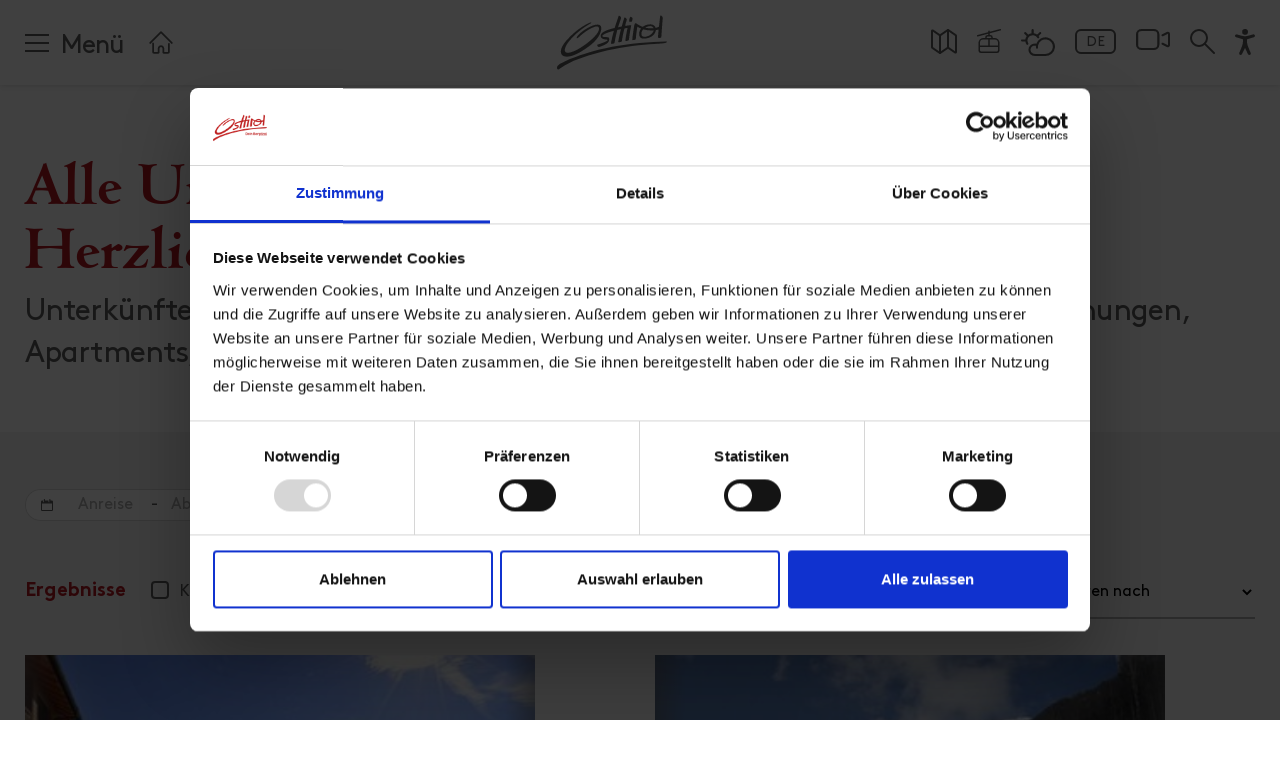

--- FILE ---
content_type: text/html; charset=utf-8
request_url: https://www.osttirol.com/osttiroler-herzlichkeit/urlaub-buchen/unterkunftsliste/
body_size: 36301
content:
<!DOCTYPE html>
<html lang="de" class="no-js">
<head>

<meta charset="utf-8">
<!-- 
	This website is powered by TYPO3 - inspiring people to share!
	TYPO3 is a free open source Content Management Framework initially created by Kasper Skaarhoj and licensed under GNU/GPL.
	TYPO3 is copyright 1998-2026 of Kasper Skaarhoj. Extensions are copyright of their respective owners.
	Information and contribution at https://typo3.org/
-->



<title>Apartments, Privatzimmer und Ferienwohnungen in Osttirol | Osttirol Tourismus</title>
<meta name="generator" content="TYPO3 CMS">
<meta name="description" content="Hier findest du einen Überblick über alle Ferienwohnungen, Apartments und Privatzimmervermieter in Osttirol. Urlaub mit Osttiroler Herzlichkeit!">
<meta name="referrer" content="origin">
<meta name="viewport" content="initial-scale=1.0, maximum-scale=5.0, user-scalable=1">
<meta name="robots" content="INDEX,FOLLOW">
<meta name="twitter:card" content="summary">


<link rel="stylesheet" href="/typo3temp/assets/compressed/merged-1392f43147fdaa8e3e6569a03740c080.css?1768648516" media="all">




<script src="https://cdn.jsdelivr.net/gh/philfung/add-to-homescreen@3.5/dist/add-to-homescreen.min.js" type="2e75c404a5f1f98fe8bd6a80-text/javascript"></script>

<script type="2e75c404a5f1f98fe8bd6a80-text/javascript">
/*<![CDATA[*/
/*EmoAjax*/

try { if (undefined == typeof EmoAjax.config) EmoAjax.config = {};  } catch (e) { EmoAjax = {}; EmoAjax.config = {};  };
EmoAjax.config.requestURI = "https://www.osttirol.com/index.php?id=634&L=&no_cache=1";
EmoAjax.config.defaultMode = "asynchronous";
EmoAjax.config.defaultMethod = "POST";


/*EmoAjaxc409d3a7032a5db343e9375ca266fc9e*/
EmoAjax_ajaxSearch = function(data,data_sorting,paginate_currentpage,config) { return BookingEmo_ajaxCall( { plugin: 'tx_webxbookingemo_main',  action: 'ajaxSearch' }, {'data': data, 'data_sorting': data_sorting, 'paginate_currentpage': paginate_currentpage, 'config': config, 'tt': 4562})};


/*EmoAjax5fef6da1fbca6df9ea0eb754b68f0f7b*/
EmoAjax_ajaxMapSearch = function(data,data_sorting) { return BookingEmo_ajaxCall( { plugin: 'tx_webxbookingemo_main',  action: 'ajaxMapSearch' }, {'data': data, 'data_sorting': data_sorting, 'tt': 4562})};


/*EmoAjax246173a08d59f4190422b5c8df453386*/
EmoAjax_ajaxMapPopUp = function(uid,cheapestPrice,currentPopUp) { return BookingEmo_ajaxCall( { plugin: 'tx_webxbookingemo_main',  action: 'ajaxMapPopUp' }, {'uid': uid, 'cheapestPrice': cheapestPrice, 'currentPopUp': currentPopUp, 'tt': 4562})};


/*EmoAjax99bd0ceb3123013fbbd2e905107cee5c*/
EmoAjax_ajaxUpdateTotal = function(data) { return BookingEmo_ajaxCall( { plugin: 'tx_webxbookingemo_main',  action: 'ajaxUpdateTotal' }, {'data': data, 'tt': 4562})};


/*]]>*/
</script>


      <script id="Cookiebot" src="https://consent.cookiebot.com/uc.js" data-cbid="2f32d6e3-fed4-402d-bfdd-47be7e14a2b6" data-blockingmode="auto" type="2e75c404a5f1f98fe8bd6a80-text/javascript" data-noindex="true"></script>
      <script src="/fileadmin/templates/js/vendor/jquery.min.js" data-cookieconsent="ignore" type="2e75c404a5f1f98fe8bd6a80-text/javascript"></script>

	    <link rel="preload" href="/fileadmin/templates/fonts/cambridge-serial-bold/new/Cambridge-Serial-Bold.woff2" as="font" crossorigin="anonymous" />
	    <link rel="preload" href="/fileadmin/templates/fonts/fontawesome-pro/fa-solid-900.woff2" as="font" crossorigin="anonymous" />
	    <link rel="preload" href="/fileadmin/templates/fonts/fontawesome-pro/fa-regular-400.woff2" as="font" crossorigin="anonymous" />
	    <link rel="preload" href="/fileadmin/templates/fonts/fontawesome-pro/fa-brands-400.woff2" as="font" crossorigin="anonymous" />
	    <link rel="preload" href="/fileadmin/templates/fonts/fontawesome-pro/fa-light-300.woff2" as="font" crossorigin="anonymous" />

	    <link rel="preconnect" href="https://cdn.pushpanda.io" crossorigin="anonymous">
	    <link rel="preconnect" href="https://cdnjs.cloudflare.com" crossorigin="anonymous">
		<link rel="preconnect" href="https://googleads.g.doubleclick.net" crossorigin="anonymous">
		<link rel="preconnect" href="https://www.google-analytics.com" crossorigin="anonymous">
		<link rel="preconnect" href="https://cdnjs.cloudflare.com" crossorigin="anonymous">
		<link rel="preconnect" href="https://connect.facebook.net" crossorigin="anonymous">

        <link rel="apple-touch-icon" sizes="180x180" href="/fileadmin/templates/images/icon-osttirol-pwa.png">

    <link rel="shortcut icon" href="/favicon.ico">

    <link rel="apple-touch-icon" sizes="180x180" href="/apple-touch-icon.png">
    <link rel="icon" type="image/png" sizes="32x32" href="/favicon-32x32.png">
    <link rel="icon" type="image/png" sizes="16x16" href="/favicon-16x16.png">
    <link rel="manifest" href="/manifest.json">
    <link rel="mask-icon" href="/safari-pinned-tab.svg" color="#b51621">
    <meta name="msapplication-TileColor" content="#ffffff">

    <meta name="p:domain_verify" content="97eebb5f43f4e70ed5104dc02018f929"/>

    <meta name="cf-2fa-verify" content="120KGZpiHlrR">

      <!--[if lt IE 9]>
        <script src="https://oss.maxcdn.com/libs/html5shiv/3.7.0/html5shiv.js"></script>
        <script src="https://oss.maxcdn.com/libs/respond.js/1.4.2/respond.min.js"></script>
      <![endif]-->

        <!-- Matomo -->
            <script type="2e75c404a5f1f98fe8bd6a80-text/javascript">
              var _paq = window._paq = window._paq || [];
              /* tracker methods like "setCustomDimension" should be called before "trackPageView" */

              _paq.push(['disableCookies']);
              _paq.push(['trackPageView']);
              _paq.push(['enableLinkTracking']);
              (function() {
                var u="https://matomo.osttirol.com/";
                _paq.push(['setTrackerUrl', u+'matomo.php']);
                _paq.push(['setSiteId', '1']);
                var d=document, g=d.createElement('script'), s=d.getElementsByTagName('script')[0];
                g.async=true; g.src=u+'matomo.js'; s.parentNode.insertBefore(g,s);
              })();
            </script>
            <!-- End Matomo Code -->

<style>:root { --osttirol-bookingformlayout:1; }</style>
     <!-- Global site tag (gtag.js) - Google Analytics -->
    <script async src="https://www.googletagmanager.com/gtag/js?id=AW-811386383" type="2e75c404a5f1f98fe8bd6a80-text/javascript"></script>

    <!-- 07.06.2023 -->
    <script data-cookieconsent="ignore" type="2e75c404a5f1f98fe8bd6a80-text/javascript">
        (()=>{window.gtm_id="GTM-M4JK3QT";var t=document.createElement("script");t.src="https://cdn.tms.osttirol.com/bundle.js";t.async=!0;document.head.appendChild(t);})();
    </script>
    <!-- Global site tag (gtag.js) - Google Analytics -->
    <script async src="https://www.googletagmanager.com/gtag/js?id=UA-51783787-7" type="2e75c404a5f1f98fe8bd6a80-text/javascript"></script>
    <script type="2e75c404a5f1f98fe8bd6a80-text/javascript">
    window.dataLayer = window.dataLayer || [];
    function gtag(){dataLayer.push(arguments);}
      gtag('js', new Date());
      gtag('config', 'UA-51783787-7', { 'anonymize_ip': true });
      </script>    <!-- Global site tag (gtag.js) - Google Ads -->
<script async src="https://www.googletagmanager.com/gtag/js?id=AW-10887627412" type="2e75c404a5f1f98fe8bd6a80-text/javascript"></script>
<script type="2e75c404a5f1f98fe8bd6a80-text/javascript">
  window.dataLayer = window.dataLayer || [];
  function gtag(){dataLayer.push(arguments);}
  gtag('js', new Date());

  gtag('config', 'AW-10887627412');
</script>
           <!-- Adform Tracking Code BEGIN -->
            <script type="text/plain" data-cookieconsent="marketing">
                window._adftrack = Array.isArray(window._adftrack) ? window._adftrack : (window._adftrack ? [window._adftrack] : []);
                window._adftrack.push({
                    pm: 1753498,
                    divider: encodeURIComponent('|'),
                    pagename: encodeURIComponent('osttirol.com')
                });
                (function () { var s = document.createElement('script'); s.type = 'text/javascript'; s.async = true; s.src = 'https://track.adform.net/serving/scripts/trackpoint/async/'; var x = document.getElementsByTagName('script')[0]; x.parentNode.insertBefore(s, x); })();
            
            </script>
            <!-- Adform Tracking Code END --><link rel="apple-touch-icon" href="/fileadmin/templates/images/icon-osttirol-pwa.png"><meta property="og:url" content="https://www.osttirol.com/osttiroler-herzlichkeit/urlaub-buchen/unterkunftsliste/" /><meta property="og:type" content="website" />
<link rel="canonical" href="https://www.osttirol.com/osttiroler-herzlichkeit/urlaub-buchen/unterkunftsliste/"/>

<link rel="alternate" hreflang="de" href="https://www.osttirol.com/osttiroler-herzlichkeit/urlaub-buchen/unterkunftsliste/"/>
<link rel="alternate" hreflang="en" href="https://www.osttirol.com/en/osttirol-hospitality/book-a-vacation/list-of-all-accommodations/"/>
<link rel="alternate" hreflang="x-default" href="https://www.osttirol.com/osttiroler-herzlichkeit/urlaub-buchen/unterkunftsliste/"/>
</head>
<body class="landingpage">
<div id="outdated"></div><div class="wrapAll page-default page-detail"><div class="top-navi animated fixed fixedHeader"><div class="top-navi-inner d-flex mx-auto justify-content-between animated"><div class="shoppingtop shoppingcart" style="display: none;"><div class="openShoppingcard shoppingcart-inner"><div class="shoppingcart-content shoppingicon-icon shoppingcart-icon-wrap"><span class="shoppingnr shoppingcart-nr" style="display: block;"></span><svg class="shoppingtopIcon shoppingcart-icon" style="display: block;" xmlns="http://www.w3.org/2000/svg" xmlns:xlink="http://www.w3.org/1999/xlink" version="1.1" x="0px" y="0px" viewBox="0 0 483.1 483.1"  xml:space="preserve" width="512px" height="512px"><g><g><path d="M434.55,418.7l-27.8-313.3c-0.5-6.2-5.7-10.9-12-10.9h-58.6c-0.1-52.1-42.5-94.5-94.6-94.5s-94.5,42.4-94.6,94.5h-58.6 c-6.2,0-11.4,4.7-12,10.9l-27.8,313.3c0,0.4,0,0.7,0,1.1c0,34.9,32.1,63.3,71.5,63.3h243c39.4,0,71.5-28.4,71.5-63.3 C434.55,419.4,434.55,419.1,434.55,418.7z M241.55,24c38.9,0,70.5,31.6,70.6,70.5h-141.2C171.05,55.6,202.65,24,241.55,24z M363.05,459h-243c-26,0-47.2-17.3-47.5-38.8l26.8-301.7h47.6v42.1c0,6.6,5.4,12,12,12s12-5.4,12-12v-42.1h141.2v42.1 c0,6.6,5.4,12,12,12s12-5.4,12-12v-42.1h47.6l26.8,301.8C410.25,441.7,389.05,459,363.05,459z" data-original="#000000" class="active-path" data-old_color="#000000" fill="#FFFFFF"/></g></g></svg></div></div><div id="shoppingCard" class="toggleContent shoppingcart-container" style="display: none;"></div></div><div class="search-mobile order-1 d-lg-none"><a href="/service/suche/"><svg xmlns="http://www.w3.org/2000/svg" width="20" height="20" viewBox="0 0 20 20"><g transform="translate(0.5 0.5)"><circle data-name="Ellipse 34" cx="6.261" cy="6.261" r="6.261" transform="translate(0.5 0.5)" stroke-width="2" stroke="#fff" stroke-linecap="round" stroke-linejoin="round" fill="none"/><path data-name="Pfad 2001" d="M14.156,14.156l7.313,7.313" transform="translate(-2.969 -2.969)" fill="none" stroke="#fff" stroke-linecap="round" stroke-linejoin="round" stroke-width="2"/></g></svg></a></div><div class="mainNavi-trigger order-3 order-lg-1 animated d-lg-flex"><span id="hamburger"><span></span></span><div class="mainNavi-trigger-title d-none d-lg-inline-block">Menü</div></div><div class="landingpage-home order1 order-lg-2"><a href="/osttiroler-herzlichkeit/"><svg xmlns="http://www.w3.org/2000/svg" width="26.828" height="24.957" viewBox="0 0 26.828 24.957"><g transform="translate(0.914 -0.5)"><path data-name="Pfad 2065" d="M3.5,13.5v9.391a1.043,1.043,0,0,0,1.043,1.043h4.7a.522.522,0,0,0,.522-.522V19.239a2.609,2.609,0,1,1,5.217,0v4.174a.522.522,0,0,0,.522.522h4.7a1.043,1.043,0,0,0,1.043-1.043v-8.87" transform="translate(0.13 0.522)" fill="none" stroke="#fff" stroke-linecap="round" stroke-linejoin="round" stroke-width="2"/><path data-name="Pfad 2066" d="M.5,13.5l12-12,12,12" transform="translate(0 0)" fill="none" stroke="#fff" stroke-linecap="round" stroke-linejoin="round" stroke-width="2"/></g></svg></a></div><div id="logo" class="order-2"><a href="/" title="Osttirol"><svg class="animated" version="1.1" xmlns="http://www.w3.org/2000/svg" xmlns:xlink="http://www.w3.org/1999/xlink" x="0px" y="0px" width="99.998px" height="49.222px" viewBox="0 25.388 99.998 49.222" enable-background="new 0 25.388 99.998 49.222" xml:space="preserve"><g><g><path class="logo-sub-text" fill="#FFFFFF" d="M63.278,59.362c-0.33-0.306-0.771-0.466-1.223-0.442h-1.672v4.636h1.672c0.451,0.021,0.893-0.138,1.223-0.443c0.521-0.521,0.471-1.197,0.471-1.896C63.749,60.521,63.801,59.883,63.278,59.362z M62.647,62.462c-0.164,0.202-0.416,0.313-0.676,0.295H61.28v-3.029h0.685c0.259-0.02,0.511,0.089,0.677,0.287c0.17,0.208,0.196,0.501,0.196,1.202C62.838,61.92,62.817,62.252,62.647,62.462z" /><path class="logo-sub-text" fill="#FFFFFF" d="M65.789,60.125c-0.88,0-1.478,0.623-1.478,1.731c0,1.373,0.768,1.736,1.568,1.736c0.488,0.027,0.961-0.17,1.287-0.533l-0.514-0.501c-0.191,0.221-0.478,0.34-0.768,0.319c-0.388,0.026-0.722-0.266-0.748-0.65c-0.002-0.032-0.002-0.064,0-0.098h2.12v-0.373C67.261,60.814,66.731,60.125,65.789,60.125z M65.146,61.543c0-0.126,0.026-0.25,0.078-0.364c0.153-0.313,0.532-0.44,0.846-0.285c0.125,0.061,0.226,0.161,0.287,0.285c0.049,0.114,0.076,0.238,0.078,0.364H65.146z" /><rect class="logo-sub-text" x="67.919" y="60.164" fill="#FFFFFF" width="0.848" height="3.392" /><rect class="logo-sub-text" x="67.905" y="58.893" fill="#FFFFFF" width="0.865" height="0.688" /><path class="logo-sub-text" fill="#FFFFFF" d="M71.252,60.125c-0.317-0.004-0.624,0.123-0.847,0.352v-0.313H69.58v3.392h0.854V61.5c0-0.462,0.299-0.617,0.562-0.617c0.262,0,0.562,0.155,0.562,0.617v2.056h0.846v-2.168c0.027-0.355-0.098-0.705-0.344-0.964C71.842,60.219,71.551,60.111,71.252,60.125z" /><path class="logo-sub-text" fill="#FFFFFF" d="M77.498,61.178c0.354-0.187,0.576-0.556,0.573-0.956c0-0.794-0.528-1.309-1.434-1.309h-1.867v4.635h1.94c0.826,0,1.418-0.469,1.418-1.334C78.151,61.772,77.901,61.361,77.498,61.178z M75.683,59.727h0.885c0.385,0,0.6,0.215,0.6,0.533c0,0.319-0.215,0.534-0.6,0.534h-0.885V59.727z M76.625,62.757h-0.942v-1.14h0.942c0.313-0.025,0.591,0.209,0.617,0.523c0.024,0.313-0.209,0.591-0.524,0.615C76.688,62.76,76.655,62.76,76.625,62.757z" /><path class="logo-sub-text" fill="#FFFFFF" d="M80.176,60.125c-0.881,0-1.479,0.623-1.479,1.731c0,1.373,0.769,1.736,1.57,1.736c0.487,0.027,0.961-0.17,1.287-0.533l-0.514-0.501c-0.191,0.221-0.477,0.34-0.77,0.319c-0.385,0.026-0.721-0.266-0.746-0.65c-0.002-0.032-0.002-0.064,0-0.098h2.119v-0.373C81.646,60.814,81.119,60.125,80.176,60.125z M79.53,61.543c0-0.126,0.027-0.25,0.078-0.364c0.154-0.313,0.533-0.44,0.847-0.285c0.125,0.061,0.226,0.161,0.286,0.285c0.05,0.114,0.076,0.238,0.078,0.364H79.53z" /><path class="logo-sub-text" fill="#FFFFFF" d="M83.142,60.488v-0.324h-0.826v3.392h0.846V61.51c-0.033-0.308,0.188-0.585,0.496-0.618c0.015-0.001,0.029-0.003,0.045-0.003c0.172-0.007,0.339,0.066,0.449,0.198l0.638-0.643c-0.206-0.219-0.499-0.336-0.8-0.318C83.668,60.123,83.358,60.254,83.142,60.488z" /><path class="logo-sub-text" fill="#FFFFFF" d="M86.776,60.483c-0.2-0.245-0.508-0.379-0.824-0.358c-0.301-0.012-0.594,0.097-0.814,0.299c-0.318,0.318-0.344,0.747-0.344,1.342s0.023,1.027,0.344,1.347c0.219,0.203,0.51,0.312,0.809,0.301c0.307,0.021,0.604-0.106,0.807-0.34v0.346c0.035,0.354-0.223,0.666-0.574,0.701c-0.037,0.004-0.072,0.004-0.109,0.002c-0.248,0.014-0.489-0.082-0.664-0.26l-0.525,0.534c0.352,0.338,0.71,0.441,1.229,0.441c0.912,0,1.494-0.592,1.494-1.405v-3.269h-0.819L86.776,60.483z M86.192,62.65c-0.502,0-0.561-0.438-0.561-0.886c0-0.448,0.053-0.879,0.561-0.879c0.509,0,0.562,0.431,0.562,0.879C86.754,62.212,86.688,62.65,86.192,62.65z" /><path class="logo-sub-text" fill="#FFFFFF" d="M88.498,59.258v1.003h-0.356v0.646h0.356v1.682c-0.028,0.508,0.358,0.941,0.864,0.971c0.039,0.003,0.08,0.003,0.119,0h0.461v-0.717h-0.305c-0.201,0-0.293-0.109-0.293-0.306v-1.628h0.598v-0.645h-0.598V59.26L88.498,59.258z" /><rect class="logo-sub-text" x="90.567" y="58.893" fill="#FFFFFF" width="0.865" height="0.688" /><rect class="logo-sub-text" x="90.582" y="60.164" fill="#FFFFFF" width="0.847" height="3.392" /><path class="logo-sub-text" fill="#FFFFFF" d="M92.242,60.164v3.392h0.847V61.51c-0.043-0.307,0.171-0.59,0.479-0.633c0.197-0.027,0.395,0.053,0.519,0.208l0.64-0.643c-0.207-0.219-0.5-0.336-0.803-0.318c-0.324-0.002-0.633,0.133-0.852,0.373v-0.325L92.242,60.164z" /><path class="logo-sub-text" fill="#FFFFFF" d="M97.22,63.178c0.305-0.32,0.385-0.703,0.385-1.321s-0.08-0.996-0.385-1.309c-0.279-0.28-0.662-0.434-1.058-0.417c-0.394-0.016-0.772,0.137-1.048,0.417c-0.305,0.319-0.374,0.702-0.374,1.309c0,0.605,0.079,1.001,0.374,1.321c0.273,0.279,0.654,0.432,1.048,0.415C96.558,63.609,96.94,63.459,97.22,63.178z M95.578,61.856c0-0.354,0.019-0.646,0.187-0.82c0.104-0.103,0.246-0.157,0.391-0.148c0.148-0.009,0.293,0.046,0.398,0.148c0.176,0.176,0.188,0.468,0.188,0.82c0,0.352-0.021,0.648-0.188,0.825c-0.105,0.104-0.25,0.156-0.398,0.149c-0.145,0.006-0.286-0.049-0.391-0.149C95.597,62.506,95.578,62.207,95.578,61.856L95.578,61.856z" /><path class="logo-sub-text" fill="#FFFFFF" d="M98.248,58.92v3.665c-0.028,0.508,0.358,0.942,0.866,0.973c0.041,0.002,0.082,0.001,0.123-0.002h0.482v-0.717h-0.326c-0.213,0-0.299-0.104-0.299-0.306V58.92H98.248z" /><rect class="logo-sub-text" x="87.944" y="64.269" fill="#FFFFFF" width="11.849" height="0.333" /><path fill="#FFFFFF" d="M98.551,49.057c-12.69,0.136-33.93,1.867-48.424,4.856C17.026,60.725,4.215,68.795,1.958,70.016c-2.257,1.22-1.943,3.342-1.943,3.342c0,0.055,0.011,0.104,0.017,0.152c0.043,0.188,0.321,1.225,1.121,1.087c0.446-0.108,1.005-0.497,1.549-0.91l0,0c2.95-2.157,6.101-4.024,9.411-5.575c3.707-1.7,9.155-3.924,16.482-6.23c1.551-0.485,3.19-0.979,4.919-1.477c5.123-1.461,10.995-2.914,17.648-4.248c14.562-3.223,33.069-4.51,40.308-4.98l0,0c1.84-0.121,3.118-0.188,3.663-0.221c2.979-0.188,3.818-0.679,4.542-1.176C100.397,49.283,99.858,49.057,98.551,49.057z" /><path fill="#FFFFFF" d="M9.187,62.869c2.941-0.063,7.075-1.297,12.871-4.699c4.183-2.644,6.993-4.588,9.155-6.399l0,0c7.129-5.822,8.534-11.518,8.534-11.518l0,0c0.762-2.486,0.764-4.889-0.561-5.867c-1.932-1.435-6.15-0.613-11.979,2.753c-5.639,3.26-8.408,6.601-8.998,7.638c0,0.011-0.561,0.994-0.144,1.267c0.213,0.102,0.688,0.118,1.614-0.731c1.377-1.26,7.557-7.265,14.879-9.665c0,0,1.964-0.674,2.959,0.176c0.996,0.85,1.024,3.251-1.171,6.181c-2.195,2.93-8.495,9.343-17.838,14.41c-1.304,0.702-2.65,1.324-4.03,1.861c-4.37,1.601-6.264,1.184-6.969,0.104c0,0-2.724-3.201,6.214-12.654l0,0c3.408-3.737,7.314-6.839,10.276-8.951c0.03-0.021,3.439-2.279,5.752-3.645l0.208-0.105l0,0c1.394-0.747,1.351-0.992,1.187-1.175c-0.213-0.214-0.732-0.084-1.106,0.049c-2.104,0.83-11.221,4.869-21.198,15.95c-3.953,4.546-5.027,7.681-5.291,9.361C3.285,59.721,3.961,62.925,9.187,62.869z" /><path fill="#FFFFFF" d="M40.036,45.313c0.174,0.344,0.875,1.39,3.07,1.809c0.48,0.086,0.934,0.138,1.308,0.172l0,0l0.275,0.022c0.308,0.032,0.79,0.103,1.024,0.248c0.036,0.026,0.069,0.057,0.099,0.09c0.007,0.008,0.013,0.016,0.019,0.024c0.136,0.187,0.089,0.469-0.48,0.882c-1.059,0.725-3.432,1.67-8.05,3.22c-0.009,0-0.957,0.186-0.705,0.934c0.052,0.18,0.123,0.353,0.211,0.517l0.013,0.019l0,0l0.049,0.082c0.168,0.257,0.747,0.964,1.682,0.702c0.73-0.205,4.078-1.39,6.447-2.898l0.05-0.033l0.262-0.172c0.54-0.364,1.013-0.817,1.399-1.342l0,0c0.011-0.015,0.021-0.031,0.034-0.047c0.62-0.934,0.714-2.067,0.727-2.453c0-0.041,0-0.082,0-0.122l0,0c0-0.12,0-0.232-0.017-0.338c0-0.072-0.015-0.144-0.026-0.209v-0.027c-0.206-1.078-1.216-1.17-1.226-1.2c-0.129-0.023-0.259-0.041-0.39-0.05c-1.146-0.081-3-0.093-4.049-0.359c-1.173-0.458-0.127-1.461-0.104-1.483c0.415-0.356,1.091-0.803,2.201-1.336l0,0l0.086-0.041c0.448-0.209,2.729-1.22,7.576-2.509c0.055-0.015,0.112,0.019,0.127,0.074c0.006,0.018,0.006,0.036,0.002,0.054c-0.9,3.2-1.757,6.606-2.34,9.749c-0.035,0.206-0.153,0.912-0.177,1.309c0,0.057,0,0.113,0,0.17c0,0.276,0.224,0.502,0.5,0.502c0.008,0,0.016,0,0.023-0.001c0.224-0.014,0.51-0.057,0.875-0.116c1.433-0.229,1.746-0.635,1.82-1.195c0.619-3.818,1.436-7.603,2.449-11.337l2.575-0.59L58,37.895c0.06-0.016,0.119,0.021,0.134,0.081c0.006,0.019,0.004,0.038-0.001,0.056c-0.843,3.23-1.682,6.746-2.204,9.809c-0.035,0.229-0.188,1.166-0.188,1.477c-0.002,0.032-0.002,0.063,0,0.097c0.015,0.288,0.285,0.415,0.57,0.4c0.226-0.014,0.512-0.057,0.873-0.116c1.523-0.245,1.782-0.688,1.834-1.308c0.449-2.778,0.91-5.262,1.354-7.442l0.871-3.438c0.037-0.148,0.154-0.265,0.305-0.301l0.332-0.077c0.67-0.122,1.359-0.244,2.074-0.374c0.072-0.013,0.143,0.037,0.154,0.11c0.002,0.016,0.002,0.031,0,0.047c-0.209,0.975-1.168,5.52-1.746,9.562c0,0.048-0.174,1.332-0.188,1.681c0,0.036,0,0.069,0,0.097c0.026,0.286,0.302,0.42,0.587,0.396c0.225-0.021,0.508-0.075,0.868-0.146c1.375-0.272,1.703-0.671,1.771-1.205l0,0c0,0,0-0.015,0-0.021c0-0.013,0-0.026,0-0.039c0.713-6.423,2.045-12.492,2.045-12.492c0.156-0.729-1.075-0.483-1.075-0.483l-0.954,0.14c-1.121,0.142-2.254,0.308-3.363,0.489c-0.057,0.008-0.107-0.031-0.115-0.089c-0.002-0.012-0.002-0.024,0.002-0.036l0.713-2.813l0.584-1.891c0,0,0.529-1.229-0.323-1.986c-0.748-0.661-1.455-1.295-1.792-0.323c-0.021,0.061-0.053,0.153-0.092,0.273l-0.096,0.31l0,0c-0.131,0.431-0.322,1.046-0.561,1.797v0.02c-0.418,1.364-0.961,3.176-1.494,5.136c-0.029,0.107-0.117,0.188-0.227,0.209c-1.051,0.194-2.043,0.398-2.978,0.596c-0.053,0.011-0.104-0.024-0.112-0.077c-0.004-0.017-0.002-0.032,0.004-0.049l2.465-7.498c0,0,0.543-1.21-0.301-1.99c-0.732-0.673-1.435-1.319-1.785-0.353c-0.021,0.059-0.055,0.151-0.096,0.271l-2.303,6.822c-0.338,1.06-0.691,2.205-1.052,3.404c-0.035,0.115-0.13,0.202-0.244,0.23l-0.296,0.07l-0.448,0.102c-0.508,0.118-1.271,0.303-2.158,0.538l-0.211,0.058l0,0c-7.113,1.978-8.701,4.222-8.856,4.467c-0.333,0.515-0.522,1.107-0.547,1.72C39.727,44.326,39.83,44.838,40.036,45.313z" /><path fill="#FFFFFF" d="M65.703,30.996L65.703,30.996c0.062,0.052,0.293,0.188,1.086,0.145c0.291-0.021,0.62-0.051,0.881-0.092h0.058h0.028l0,0c0.253-0.045,0.445-0.251,0.472-0.506c0.09-0.465,0.364-1.456,0.41-1.637c0.021-0.082,0.038-0.165,0.059-0.254c0.188-0.858-0.268-1.186-0.881-1.682c-0.613-0.497-0.992-0.374-1.309,0.017c-0.867,1.121-0.936,3.617-0.936,3.617c-0.016,0.143,0.029,0.285,0.121,0.394L65.703,30.996z" /><path fill="#FFFFFF" d="M68.627,45.471L68.627,45.471c-0.037,0.322-0.062,0.586-0.078,0.813c-0.036,0.404-0.077,0.899-0.077,1.095c-0.002,0.032-0.002,0.064,0,0.098c0.045,0.245,0.276,0.409,0.523,0.374c0.158-0.016,1.829-0.177,2.324-0.538c0.269-0.188,0.316-0.405,0.346-0.703l0,0c0.001-0.007,0.001-0.016,0-0.022c0.001-0.013,0.001-0.025,0-0.039c0.352-4.331,0.936-8.258,1.309-10.586c0.043-0.329,0.24-0.293,0.356-0.24c0.562,0.369,1.147,0.7,1.756,0.988l0,0c0.351,0.17,0.748,0.354,1.192,0.54c0.051,0.02,0.074,0.073,0.058,0.123c-0.003,0.008-0.007,0.016-0.012,0.021c-0.539,0.764-2.804,4.297-0.935,7.559c0.627,0.916,1.512,1.332,2.682,1.472c0.066,0,6.242,0.688,10.246-3.952c0.83-1.018,1.345-2.256,1.479-3.562c0.014-0.098,0.09-0.174,0.188-0.187c0.886-0.147,1.646-0.323,2.259-0.489c0.059-0.017,0.12,0.019,0.136,0.077c0.004,0.015,0.005,0.028,0.003,0.044c-0.313,2.969-0.562,6.285-0.562,6.702c0.029,0.821,0.611,0.934,2.398,0.646l0.1-0.019c0.283-0.058,0.494-0.293,0.519-0.581l0.619-8.755c0.222-3.363,0.517-6.727,0.592-7.59c0.111-1.275-0.03-1.825-0.274-2.181l0,0l-0.019-0.03l0,0c-0.208-0.259-0.444-0.492-0.707-0.696c-0.104-0.092-0.214-0.177-0.327-0.254l0.006-0.021l0,0c-0.121-0.108-0.274-0.174-0.437-0.187c-0.054-0.007-0.104,0.005-0.151,0.029c-0.023,0.013-0.047,0.029-0.064,0.048l0,0c-0.152,0.188-0.249,0.414-0.283,0.652c0,0,0,0,0,0.011c0,0.012,0,0.014,0,0.02c-0.012,0.063-0.018,0.104-0.018,0.104l-0.08,0.546c0,0.012-0.502,4.358-0.979,8.71c-0.011,0.094-0.069,0.174-0.155,0.212c-0.55,0.235-1.111,0.443-1.683,0.621c-0.351,0.097-0.747,0.188-1.187,0.286c-0.066,0.014-0.133-0.024-0.155-0.09c-0.146-0.471-0.373-0.913-0.668-1.308c-0.308-0.362-0.662-0.682-1.056-0.947c-0.988-0.617-2.149-0.783-3.039-0.8h-0.09c-3.222,0.062-5.438,1.246-6.744,2.285c-0.73-0.261-1.445-0.564-2.139-0.912c-0.63-0.302-1.242-0.635-1.839-1c-0.64-0.374-1.168-0.713-1.517-0.935l0,0c-0.598-0.418-0.834-0.458-0.834-0.458l0,0c-0.414-0.081-0.907,0.133-1.227,1.438l0,0v0.03c-0.029,0.127-0.057,0.266-0.084,0.417c-0.168,0.862-0.551,2.902-0.904,5.418l0,0C69.071,41.792,68.812,43.887,68.627,45.471z M80.388,36.453c0.016-0.022,0.038-0.043,0.063-0.058c0.088-0.055,0.174-0.11,0.268-0.165c1.268-0.747,4.934-2.221,6.727,0.131c0,0.013,0.018,0.028,0.025,0.039l0,0c0,0,0.174,0.239,0.285,0.428c0.025,0.031,0.023,0.079-0.008,0.105c-0.012,0.01-0.025,0.016-0.039,0.018c-2.116,0.246-4.257,0.178-6.354-0.2c-0.318-0.064-0.631-0.139-0.935-0.215c-0.028-0.008-0.048-0.039-0.041-0.068C80.381,36.463,80.383,36.458,80.388,36.453z M78.313,38.125c0.059-0.063,0.146-0.088,0.229-0.063c0.222,0.066,0.449,0.133,0.685,0.195c2.832,0.713,5.762,0.965,8.676,0.747c0.056-0.004,0.104,0.037,0.109,0.094c0,0.012-0.002,0.023-0.005,0.035c-0.729,2.213-3.108,4.31-5.479,5.104c-2.508,0.811-3.934,0.604-4.745,0.093h-0.013c-0.365-0.193-0.655-0.501-0.83-0.876l0,0c-0.131-0.291-0.205-0.604-0.219-0.923c-0.002-0.059-0.002-0.118,0-0.177l0,0v-0.02C76.646,41.313,76.853,39.731,78.313,38.125z" /></g></g></svg></a></div><div class="top-icons order-lg-3"><div class="top-icons-container d-flex flex-wrap justify-content-around justify-content-lg-end align-items-end align-items-lg-start"><div class="top-icon "><a href="https://maps.osttirol.com/" target="_blank" rel="noreferrer" title="Map"><svg class="svg-map" xmlns="http://www.w3.org/2000/svg" width="26" height="25.806" viewBox="0 0 26 25.806"><g transform="translate(-0.5 -0.581)"><path data-name="Pfad 2002" d="M9.833,25.246a.571.571,0,0,1-.665,0L1.739,19.941a.571.571,0,0,1-.239-.465V2.594a.571.571,0,0,1,.9-.465L9.5,7.2l7.667-5.477a.571.571,0,0,1,.665,0l7.429,5.305a.571.571,0,0,1,.239.465V24.373a.571.571,0,0,1-.9.465l-7.1-5.069Z" transform="translate(0 0)" fill="none" stroke="#fff" stroke-linecap="round" stroke-linejoin="round" stroke-width="2"/><path data-name="Pfad 2003" d="M8.5,6.5V24.655" transform="translate(1 0.698)" fill="none" stroke="#fff" stroke-linecap="round" stroke-linejoin="round" stroke-width="2"/><path data-name="Pfad 2004" d="M15.5,19.769V1.614" transform="translate(2 0)" fill="none" stroke="#fff" stroke-linecap="round" stroke-linejoin="round" stroke-width="2"/></g></svg></a></div><div class="top-icon "><a href="https://sdds4.intermaps.com/osttirol/osttirol_overview_report.aspx?lang=de" target="_blank" rel="noreferrer" title="Lifte"><svg class="svg-lifts" xmlns="http://www.w3.org/2000/svg" width="24" height="24" viewBox="0 0 24 24"><g transform="translate(0 -0.013)"><g data-name="Gruppe 392"><path data-name="Pfad 2000" d="M4.25,24.013a2.754,2.754,0,0,1-2.75-2.75v-7.5a4.756,4.756,0,0,1,4.75-4.75h2v-.75a2.252,2.252,0,0,1,2.25-2.25h.75V4.739L.944,7.487A.75.75,0,1,1,.557,6.038L11.25,3.186V2.263a.75.75,0,0,1,1.5,0v.524L23.057.039a.747.747,0,0,1,.918.531.738.738,0,0,1-.076.568.746.746,0,0,1-.456.349L12.75,4.339V6.013h.75a2.252,2.252,0,0,1,2.25,2.25v.75h2a4.756,4.756,0,0,1,4.75,4.75v7.5a2.754,2.754,0,0,1-2.75,2.75ZM3,21.263a1.252,1.252,0,0,0,1.25,1.25h15.5A1.252,1.252,0,0,0,21,21.263v-3.25H3Zm18-4.75v-2.75a3.254,3.254,0,0,0-3.25-3.25h-5v6Zm-9.75,0v-6h-5A3.254,3.254,0,0,0,3,13.763v2.75Zm3-7.5v-.75a.75.75,0,0,0-.75-.75h-3a.75.75,0,0,0-.75.75v.75Z" fill="#fff"/></g></g></svg></a></div><div class="top-icon "><a href="/osttiroler-herzlichkeit/service/wetter/" title="Wetter"><svg  class="svg-weather" xmlns="http://www.w3.org/2000/svg" width="34.317" height="27.875" viewBox="0 0 34.317 27.875"><g transform="translate(0 -2.25)"><g data-name="Gruppe 6" transform="translate(0 2.25)"><path data-name="Pfad 39" d="M6.433,18.666a1.067,1.067,0,0,1-.9-.486,7.5,7.5,0,0,1-1.148-3.065H1.072a1.072,1.072,0,0,1,0-2.144H4.4c.021-.153.046-.3.076-.436A7.512,7.512,0,0,1,5.812,9.578L3.455,7.22A1.071,1.071,0,1,1,4.97,5.705l2.36,2.36c.132-.1.257-.189.383-.272A7.542,7.542,0,0,1,10.721,6.65V3.322a1.072,1.072,0,1,1,2.144,0V6.649c.174.023.336.05.493.083A7.529,7.529,0,0,1,16.28,8.041l2.336-2.336A1.071,1.071,0,1,1,20.131,7.22L17.8,9.55c.111.143.209.282.3.42.066.1.13.2.192.31a1.072,1.072,0,0,1-1.851,1.084c-.044-.074-.089-.149-.137-.222a5.319,5.319,0,0,0-3.388-2.314,5.486,5.486,0,0,0-1.111-.114,5.363,5.363,0,0,0-4.476,8.3,1.07,1.07,0,0,1-.9,1.657Z" transform="translate(0 -2.25)" fill="#fff"/><path data-name="Pfad 40" d="M11.683,27.548a6.426,6.426,0,1,1,0-12.852,6.314,6.314,0,0,1,1.562.194,9.649,9.649,0,1,1,9.169,12.657H11.683ZM22.43,25.4A7.5,7.5,0,1,0,15.041,16.5a.28.28,0,0,1-.007.031A7.2,7.2,0,0,0,14.9,17.9a7.723,7.723,0,0,0,.057.925,1.136,1.136,0,0,1,.01.146,1.072,1.072,0,0,1-2.136.134,10.014,10.014,0,0,1-.074-1.206c0-.3.017-.6.047-.9a4.171,4.171,0,0,0-1.119-.156,4.281,4.281,0,0,0-1.858,8.142,4.568,4.568,0,0,0,1.87.42H22.43Z" transform="translate(2.254 0.326)" fill="#fff"/></g></g></svg></a></div><div class="lang-navi top-icon d-flex flex-column"><ul class="nodots order-1 order-lg-2"><li class="active"><a href="/osttiroler-herzlichkeit/urlaub-buchen/unterkunftsliste/">DE</a></li><li tabindex="0"><a href="/en/osttirol-hospitality/book-a-vacation/list-of-all-accommodations/">EN</a></li><li class="hidden">IT</li></ul><div class="lang-current order-2 order-lg-1 animated">DE</div></div><div class="top-icon "><a href="/osttiroler-herzlichkeit/service/webcam/" title="Webcam"><svg  class="svg-webcam" xmlns="http://www.w3.org/2000/svg" width="33.6" height="21" viewBox="0 0 33.6 21"><g transform="translate(0 -4.511)"><g data-name="Gruppe 7" transform="translate(0 4.511)"><path data-name="Pfad 41" d="M5.25,25.511A5.256,5.256,0,0,1,0,20.261V9.761a5.256,5.256,0,0,1,5.25-5.25h12.6a5.256,5.256,0,0,1,5.25,5.25v10.5a5.256,5.256,0,0,1-5.25,5.25Zm0-18.9A3.153,3.153,0,0,0,2.1,9.761v10.5a3.153,3.153,0,0,0,3.15,3.15h12.6A3.153,3.153,0,0,0,21,20.261V9.761a3.153,3.153,0,0,0-3.15-3.15H5.25Z" transform="translate(0 -4.511)" fill="#fff"/><path data-name="Pfad 42" d="M24.3,21.977a2.067,2.067,0,0,1-.937-.223l-4.782-2.39a1.05,1.05,0,0,1,.47-1.989,1.066,1.066,0,0,1,.468.109L24.3,19.876V8.574l-4.781,2.391a1.05,1.05,0,0,1-.939-1.877L23.361,6.7a2.1,2.1,0,0,1,.939-.223,2.1,2.1,0,0,1,2.1,2.1v11.3a2.112,2.112,0,0,1-.22.937,2.085,2.085,0,0,1-1.214,1.054A2.125,2.125,0,0,1,24.3,21.977Z" transform="translate(7.2 -3.725)" fill="#fff"/></g></g></svg></a></div><div class="top-icon d-none d-lg-block"><a href="/osttiroler-herzlichkeit/service/suche/" title="Suche"><svg  class="svg-search" xmlns="http://www.w3.org/2000/svg" width="25" height="25" viewBox="0 0 25 25"><g transform="translate(0.5 0.5)"><circle data-name="Ellipse 34" cx="8" cy="8" r="8" transform="translate(0.5 0.5)" stroke-width="2" stroke="#fff" stroke-linecap="round" stroke-linejoin="round" fill="none"/><path data-name="Pfad 2001" d="M14.156,14.156,23.5,23.5" fill="none" stroke="#fff" stroke-linecap="round" stroke-linejoin="round" stroke-width="2"/></g></svg></a></div><div class="top-icon top-icon-accessabilty" data-acsb-custom-trigger="true" tabindex="0" role="button"><svg fill="currentColor" width="20" xmlns="http://www.w3.org/2000/svg" xml:space="preserve" viewBox="0 0 100 131.3" style="display: inline-flex;"><path fill="#ffffff" xmlns="http://www.w3.org/2000/svg" d="M71.6 131.3c1 0 2.1-.3 3.1-.8 3.9-1.8 5.5-6.2 3.6-10.1 0 0-14.3-32.7-16.9-44.7-1-4.2-1.6-15.3-1.8-20.5 0-1.8 1-3.4 2.6-3.9l32-9.6c3.9-1 6.2-5.5 5.2-9.4-1-3.9-5.5-6.2-9.4-5.2 0 0-29.6 9.6-40.3 9.6-10.4 0-39.8-9.4-39.8-9.4-3.9-1-8.3.8-9.6 4.7-1.3 4.2 1 8.6 5.2 9.6l32 9.6c1.6.5 2.9 2.1 2.6 3.9-.3 5.2-.8 16.4-1.8 20.5-2.6 12-16.9 44.7-16.9 44.7-1.8 3.9 0 8.3 3.6 10.1 1 .5 2.1.8 3.1.8 2.9 0 5.7-1.6 6.8-4.4l15.3-31.2L64.8 127c1.3 2.7 3.9 4.3 6.8 4.3z"></path><circle xmlns="http://www.w3.org/2000/svg" cx="50.3" cy="14.6" r="14.6" fill="#ffffff" ></circle></svg></div></div></div></div></div><nav class="mainNavi-menu" role="navigation" aria-label="Main Navigation"><ul class="nodots level-first-menu animated"><li class="navi-item navi-dropdown navi-dropdown-first active"><span class="navi-link-wrap"><a href="/osttiroler-herzlichkeit/urlaub-buchen/urlaub-jetzt-buchen/" class="navi-link navi-dropdown-element link-first-level link-first-level-active" title="Urlaub buchen">Urlaub buchen<span class="navi-item-toggle toggle-first-level" style="color: white;"><i class="fal fa-chevron-right"></i></span></a></span><ul class="navi-dropdown-menu nodots animated"><li class="navi-item navi-item-headline navi-item-headline-top"><span class="navi-link-wrap"><i class="fal fa-chevron-left"></i><a href="/osttiroler-herzlichkeit/urlaub-buchen/urlaub-jetzt-buchen/">Urlaub jetzt buchen</a></span></li><li class="navi-item navi-item-headline navi-item-headline-overview"><span class="navi-link-wrap"><a href="/osttiroler-herzlichkeit/urlaub-buchen/urlaub-jetzt-buchen/"><span class="d-lg-none d-inline">Überblick</span><span class="d-lg-inline d-none">Alle anzeigen &nbsp;<i class="fal fa-chevron-right"></i></span></a></span></li><li class="navi-item"><span class="navi-link-wrap"><a href="/osttiroler-herzlichkeit/urlaub-buchen/urlaub-jetzt-buchen/" class="navi-dropdown-item link-second-level" title="Urlaub jetzt buchen">Urlaub jetzt buchen</a></span></li><li class="navi-item"><span class="navi-link-wrap"><a href="/osttiroler-herzlichkeit/urlaub-buchen/anfrage-jetzt-senden/" class="navi-dropdown-item link-second-level" title="Anfrage jetzt senden">Anfrage jetzt senden</a></span></li><li class="navi-item active"><span class="navi-link-wrap"><a href="/osttiroler-herzlichkeit/urlaub-buchen/unterkunftsliste/" class="navi-dropdown-item active link-second-level link-second-level-active" title="Unterkunftsliste">Unterkunftsliste</a></span></li><li class="navi-item"><span class="navi-link-wrap"><a href="/osttiroler-herzlichkeit/urlaub-buchen/betriebsangebote/" class="navi-dropdown-item link-second-level" title="Betriebsangebote">Betriebsangebote</a></span></li><li class="navi-item last-item-toggle last-item-toggle-levle2"><span class="navi-link-wrap">zurück zum Hauptmenü</span></li></ul></li><li class="navi-item navi-dropdown navi-dropdown-first"><span class="navi-link-wrap"><a href="/osttiroler-herzlichkeit/service/kontakt-und-oeffnungszeiten/" class="navi-link navi-dropdown-toggle link-first-level" title="Service">Service<span class="navi-item-toggle toggle-first-level" style="color: white;"><i class="fal fa-chevron-right"></i></span></a></span><ul class="navi-dropdown-menu nodots animated"><li class="navi-item navi-item-headline navi-item-headline-top"><span class="navi-link-wrap"><i class="fal fa-chevron-left"></i><a href="/osttiroler-herzlichkeit/service/kontakt-und-oeffnungszeiten/">Kontakt und Öffnungszeiten</a></span></li><li class="navi-item navi-item-headline navi-item-headline-overview"><span class="navi-link-wrap"><a href="/osttiroler-herzlichkeit/service/kontakt-und-oeffnungszeiten/"><span class="d-lg-none d-inline">Überblick</span><span class="d-lg-inline d-none">Alle anzeigen &nbsp;<i class="fal fa-chevron-right"></i></span></a></span></li><li class="navi-item"><span class="navi-link-wrap"><a href="/osttiroler-herzlichkeit/service/kontakt-und-oeffnungszeiten/" class="navi-dropdown-item link-second-level" title="Kontakt und Öffnungszeiten">Kontakt und Öffnungszeiten</a></span></li><li class="navi-item"><span class="navi-link-wrap"><a href="/osttiroler-herzlichkeit/service/gratisnutzung-der-verkehrsmittel/" class="navi-dropdown-item link-second-level" title="Gratisnutzung der Verkehrsmittel">Gratisnutzung der Verkehrsmittel</a></span></li><li class="navi-item"><span class="navi-link-wrap"><a href="/osttiroler-herzlichkeit/service/newsletter-anmeldung/" class="navi-dropdown-item link-second-level" title="Newsletter Anmeldung">Newsletter Anmeldung</a></span></li><li class="navi-item"><span class="navi-link-wrap"><a href="/osttiroler-herzlichkeit/service/presse-und-influencer/" class="navi-dropdown-item link-second-level" title="Presse und Influencer">Presse und Influencer</a></span></li><li class="navi-item"><span class="navi-link-wrap"><a href="/osttiroler-herzlichkeit/service/prospektbestellung/" class="navi-dropdown-item link-second-level" title="Prospektbestellung">Prospektbestellung</a></span></li><li class="navi-item"><span class="navi-link-wrap"><a href="/osttiroler-herzlichkeit/service/social-wall/" class="navi-dropdown-item link-second-level" title="Social Wall">Social Wall</a></span></li><li class="navi-item"><span class="navi-link-wrap"><a href="/osttiroler-herzlichkeit/service/webcam/" class="navi-dropdown-item link-second-level" title="Webcam">Webcam</a></span></li><li class="navi-item"><span class="navi-link-wrap"><a href="/osttiroler-herzlichkeit/service/wetter/" class="navi-dropdown-item link-second-level" title="Wetter">Wetter</a></span></li><li class="navi-item last-item-toggle last-item-toggle-levle2"><span class="navi-link-wrap">zurück zum Hauptmenü</span></li></ul></li><li class="navi-item"><span class="navi-link-wrap"><a href="https://mobilitaet.osttirol.com/" target="_blank" class="navi-link link-first-level" rel="noreferrer" title="Anreise und Mobilität">Anreise und Mobilität</a></span></li><li class="navi-item"><span class="navi-link-wrap"><a href="https://blog.osttirol.com/" target="_blank" class="navi-link link-first-level" rel="noreferrer" title="Blog">Blog</a></span></li><li class="navi-item"><span class="navi-link-wrap"><a href="https://maps.osttirol.com/" target="_blank" class="navi-link link-first-level" rel="noreferrer" title="Interaktive Karte">Interaktive Karte</a></span></li><li class="navi-item last-item-toggle last-item-toggle-levle1"><span class="navi-link-wrap">Menü schließen</span></li></ul></nav><div id="main"><div id="c20279" class="textimage-wrapper frame frame-space-before- frame-default "><div class="container"><div class="headline-wrap hasSubheadline"><h1 class="headline ">Alle Unterkunftsbetriebe der Osttiroler Herzlichkeit</h1><div class="subheadline "><p>Unterkünfte mit Osttiroler Herzlichkeit für deinen Urlaub in Osttirol. Ferienwohnungen, Apartments, Privatzimmer und Bauernhöfe.&nbsp;</p></div></div></div></div><div id="c4552" class="frame frame-background-grey frame-type-list frame-layout-0">	
	<div class="tx-webx-bookingemo">
		
    <div class="searchView scroll-sticky-container">
        <div class="searchView-fullSearch searchView-wrap scroll-sticky-item">
            <div class="searchView-container container d-flex">
                
    
    <form method="post" class="noJsSubmit h5validate searchView-form-search" action="/osttiroler-herzlichkeit/urlaub-buchen/urlaub-jetzt-buchen/?tx_webxbookingemo_mainsearch%5Bcontroller%5D=ServiceProvider&amp;cHash=dea90a0d61a24490d9c0c827659d7208">
<div>
<input type="hidden" name="tx_webxbookingemo_mainsearch[__referrer][@extension]" value="WebxBookingemo" />
<input type="hidden" name="tx_webxbookingemo_mainsearch[__referrer][@controller]" value="ServiceProvider" />
<input type="hidden" name="tx_webxbookingemo_mainsearch[__referrer][@action]" value="searchView" />
<input type="hidden" name="tx_webxbookingemo_mainsearch[__referrer][arguments]" value="YTowOnt9c2b56a5644375ad7958f9b0fa8a388c8e699113d" />
<input type="hidden" name="tx_webxbookingemo_mainsearch[__referrer][@request]" value="{&quot;@extension&quot;:&quot;WebxBookingemo&quot;,&quot;@controller&quot;:&quot;ServiceProvider&quot;,&quot;@action&quot;:&quot;searchView&quot;}cf2b19eaba02939465029f34be7dae692d09f104" />
<input type="hidden" name="tx_webxbookingemo_mainsearch[__trustedProperties]" value="{&quot;doSearch&quot;:1,&quot;onlinebookable&quot;:1,&quot;searchArrival&quot;:1,&quot;searchDeparture&quot;:1,&quot;searchAdults&quot;:{&quot;1&quot;:1,&quot;2&quot;:1,&quot;3&quot;:1,&quot;4&quot;:1,&quot;5&quot;:1},&quot;searchChildren&quot;:{&quot;1&quot;:1,&quot;2&quot;:1,&quot;3&quot;:1,&quot;4&quot;:1,&quot;5&quot;:1},&quot;searchChildrenAge&quot;:{&quot;1&quot;:{&quot;1&quot;:1,&quot;2&quot;:1,&quot;3&quot;:1,&quot;4&quot;:1,&quot;5&quot;:1,&quot;6&quot;:1,&quot;7&quot;:1,&quot;8&quot;:1,&quot;9&quot;:1,&quot;10&quot;:1},&quot;2&quot;:{&quot;1&quot;:1,&quot;2&quot;:1,&quot;3&quot;:1,&quot;4&quot;:1,&quot;5&quot;:1,&quot;6&quot;:1,&quot;7&quot;:1,&quot;8&quot;:1,&quot;9&quot;:1,&quot;10&quot;:1},&quot;3&quot;:{&quot;1&quot;:1,&quot;2&quot;:1,&quot;3&quot;:1,&quot;4&quot;:1,&quot;5&quot;:1,&quot;6&quot;:1,&quot;7&quot;:1,&quot;8&quot;:1,&quot;9&quot;:1,&quot;10&quot;:1},&quot;4&quot;:{&quot;1&quot;:1,&quot;2&quot;:1,&quot;3&quot;:1,&quot;4&quot;:1,&quot;5&quot;:1,&quot;6&quot;:1,&quot;7&quot;:1,&quot;8&quot;:1,&quot;9&quot;:1,&quot;10&quot;:1},&quot;5&quot;:{&quot;1&quot;:1,&quot;2&quot;:1,&quot;3&quot;:1,&quot;4&quot;:1,&quot;5&quot;:1,&quot;6&quot;:1,&quot;7&quot;:1,&quot;8&quot;:1,&quot;9&quot;:1,&quot;10&quot;:1}},&quot;searchRooms&quot;:1}e448473b3c9dfa1368f420cdcc2a264f21b10038" />
</div>

            
               <span class="hidden" id="traveldates_tag" data-changed="0"></span>
               <input type="hidden" name="tx_webxbookingemo_mainsearch[doSearch]" value="1" />
               <input type="hidden" name="tx_webxbookingemo_mainsearch[onlinebookable]" value="1" />
               <!-- ######## DATE SEARCH1 ######## -->
                <div class="pill pill-date">
                   <div class="pill-inner webxDP">
                       <span class="pill-icon">
                           <svg id="calendar" xmlns="http://www.w3.org/2000/svg" width="11.5" height="12" viewBox="0 0 11.5 12"> <path data-name="Pfad 2133" d="M11,1.5H9.625A.125.125,0,0,1,9.5,1.375V.5a.5.5,0,0,0-1,0V2.875a.375.375,0,0,1-.75,0V1.75A.25.25,0,0,0,7.5,1.5H4.375a.125.125,0,0,1-.125-.125V.5a.5.5,0,0,0-1,0V2.875a.375.375,0,0,1-.75,0V1.75a.25.25,0,0,0-.25-.25H1.5a1,1,0,0,0-1,1V11a1,1,0,0,0,1,1H11a1,1,0,0,0,1-1V2.5A1,1,0,0,0,11,1.5ZM10.75,11h-9a.25.25,0,0,1-.25-.25v-6a.25.25,0,0,1,.25-.25h9a.25.25,0,0,1,.25.25v6A.25.25,0,0,1,10.75,11Z" transform="translate(-0.5)" fill="#5d5d5d"/></svg>
                       </span>
                       <div class="serchview-datepicker webxDPtrigger d-flex">
                           
                                   <input autocomplete="off" placeholder="Anreise" type="text" name="tx_webxbookingemo_mainsearch[searchArrival]" value="" />
                                     <div class="datedivider">-</div>
                                   <input autocomplete="off" placeholder="Abreise" class="change2submit" type="text" name="tx_webxbookingemo_mainsearch[searchDeparture]" value="" />
                               
                       </div>
                   </div>
                </div>
               <!-- ######## GUERTS SEARCH - ADULTS + CHILDREN ######## -->
                <div class="pill pill-room">
                  <div class="pill-inner" data-toggle="modal" data-target="#serchViewGuest">
                      <span class="pill-icon">
                          <svg xmlns="http://www.w3.org/2000/svg" width="12" height="10.5" viewBox="0 0 12 10.5"> <g transform="translate(0 0)"> <path data-name="Pfad 2134" d="M16.713,11.548l-.282-.1a.294.294,0,0,1-.068-.154,1.282,1.282,0,0,1,.029-.65,2.809,2.809,0,0,0,.732-2.156A1.83,1.83,0,0,0,15.248,6.5a1.982,1.982,0,0,0-.807.174.125.125,0,0,0-.074.11,4.344,4.344,0,0,1-.845,2.674.126.126,0,0,0-.021.108,2.55,2.55,0,0,0,.129.368A.124.124,0,0,0,13.7,10c1.217.45,2.8,1.2,2.8,3.5v.75a.788.788,0,0,1-.007.109.125.125,0,0,0,.124.141H18.5a.25.25,0,0,0,.25-.25v-.426C18.747,12.271,17.667,11.886,16.713,11.548Z" transform="translate(-6.747 -3.999)" fill="#5d5d5d"/> <path data-name="Pfad 2135" d="M9,11c0-1.974-1.386-2.467-2.61-2.9l-.369-.133c-.033-.012-.083-.071-.121-.2a1.679,1.679,0,0,1,.04-.975A3.564,3.564,0,0,0,6.874,4.02,2.32,2.32,0,0,0,4.5,1.5,2.32,2.32,0,0,0,2.12,4.021a3.561,3.561,0,0,0,.935,2.764,1.668,1.668,0,0,1,.042.978c-.038.127-.087.186-.121.2-.126.046-.253.092-.381.137C1.378,8.531,0,9.02,0,11v.747a.25.25,0,0,0,.25.25h8.5A.25.25,0,0,0,9,11.747Z" transform="translate(0.004 -1.498)" fill="#5d5d5d"/> </g></svg>
                      </span>
                      <span class="guest-number guest-number-0"></span>Gäste
                  </div>
                  <div class="pill-content modal fade" id="serchViewGuest" tabindex="-1" role="dialog" aria-hidden="true">
                      <div class="modal-dialog" role="document">
                          <div class="modal-content">
                              <div class="modal-header no-headline">
                                  <button type="button" class="close" data-dismiss="modal" aria-label="Close">
                                      <span aria-hidden="true">×</span>
                                  </button>
                              </div>
                              <div class="modal-body">
                              
                                    <div class="searchView-room-wrapper roomWrapper1 roomWrapperActive"  style="display:block;" >
                                        <div class="searchView-room-container row">
                                          <label class="searchView-room-number col-12 col-md-5"><span>1.</span> Zimmer / Appartement <i class="far fa-trash" data-nr="1"></i></label>
                                          <div class="searchView-room-adults emoplusminus-wrap col-12 col-md-4">
                                              <select class="noselectric emoplusminus-select searchAdults" id="searchAdults1" name="tx_webxbookingemo_mainsearch[searchAdults][1]"><option value="1">1 Erwachsener</option>
<option value="2" selected="selected">2 Erwachsene</option>
<option value="3">3 Erwachsene</option>
<option value="4">4 Erwachsene</option>
<option value="5">5 Erwachsene</option>
<option value="6">6 Erwachsene</option>
<option value="7">7 Erwachsene</option>
<option value="8">8 Erwachsene</option>
<option value="9">9 Erwachsene</option>
<option value="10">10 Erwachsene</option>
<option value="11">11 Erwachsene</option>
<option value="12">12 Erwachsene</option>
<option value="13">13 Erwachsene</option>
<option value="14">14 Erwachsene</option>
<option value="15">15 Erwachsene</option>
<option value="16">16 Erwachsene</option>
<option value="17">17 Erwachsene</option>
<option value="18">18 Erwachsene</option>
<option value="19">19 Erwachsene</option>
<option value="20">20 Erwachsene</option>
</select>
                                              <div class="emoplusminus-text"></div>
                                              <div class="emoplusminus">
                                                  <button type="button" class="btn btn-default btn-minus emominus" data-id="#searchAdults1"><span class="">-</span></button>
                                                  <button type="button" class="btn btn-default btn-plus emoplus" data-id="#searchAdults1"><span class="">+</span></button>
                                              </div>
                                          </div>
                                          <div class="searchView-room-kids emoplusminus-wrap col-12 col-md-3">
                                              <select class="children noselectric emoplusminus-select" id="searchChildren1" name="tx_webxbookingemo_mainsearch[searchChildren][1]"><option value="0">0 Kinder</option>
<option value="1">1 Kind</option>
<option value="2">2 Kinder</option>
<option value="3">3 Kinder</option>
<option value="4">4 Kinder</option>
<option value="5">5 Kinder</option>
<option value="6">6 Kinder</option>
<option value="7">7 Kinder</option>
<option value="8">8 Kinder</option>
<option value="9">9 Kinder</option>
<option value="10">10 Kinder</option>
</select>
                                              <div class="emoplusminus-text text-right"></div>
                                              <div class="emoplusminus">
                                                  <button type="button" class="btn btn-default btn-minus emominus" data-id="#searchChildren1"><span class="">-</span></button>
                                                  <button type="button" class="btn btn-default btn-plus emoplus" data-id="#searchChildren1"><span class="">+</span></button>
                                              </div>
                                          </div>
                                          <div class="searchView-room-childrenAgeWrapper  d-md-flex flex-wrap col-md-7 offset-md-5 justify-content-between" style="{f:if(condition: '{vh:ArrayValue(array: '{searchArguments.searchChildren}', index: '{r}')} > 0', then: 'display:block')}">
                                              
                                                  
                                              
                                                  
                                                      
                                                              <div class="searchView-room-childage emoplusminus-wrap">
                                                                  <div class="d-flex justify-content-between">
                                                                      <label for="searchChildrenAge-1-1"><i>1. Kind - Alter:</i> <br/><span class="emoplusminus-text"></span> Jahr(e)</label>
                                                                      <select class="noselectric emoplusminus-select childrenAge childrenAge1 h5-number" id="searchChildrenAge-1-1" style="display: none;" name="tx_webxbookingemo_mainsearch[searchChildrenAge][1][1]"><option value="0">0</option>
<option value="1">1</option>
<option value="2">2</option>
<option value="3">3</option>
<option value="4">4</option>
<option value="5">5</option>
<option value="6">6</option>
<option value="7">7</option>
<option value="8">8</option>
<option value="9">9</option>
<option value="10">10</option>
<option value="11">11</option>
<option value="12">12</option>
<option value="13">13</option>
<option value="14">14</option>
<option value="15">15</option>
<option value="16">16</option>
<option value="17">17</option>
<option value="18">18</option>
</select>
                                                                      <div class="emoplusminus">
                                                                          <button type="button" class="btn btn-default btn-minus emominus emoplusminus-children" data-id="#searchChildrenAge-1-1"><span class="">-</span></button>
                                                                          <button type="button" class="btn btn-default btn-plus emoplus emoplusminus-children" data-id="#searchChildrenAge-1-1"><span class="">+</span></button>
                                                                      </div>
                                                                  </div>
                                                              </div>
                                                          
                                                  
                                              
                                                  
                                                      
                                                              <div class="searchView-room-childage emoplusminus-wrap">
                                                                  <div class="d-flex justify-content-between">
                                                                      <label for="searchChildrenAge-1-2"><i>2. Kind - Alter:</i> <br/><span class="emoplusminus-text"></span> Jahr(e)</label>
                                                                      <select class="noselectric emoplusminus-select childrenAge childrenAge2 h5-number" id="searchChildrenAge-1-2" style="display: none;" name="tx_webxbookingemo_mainsearch[searchChildrenAge][1][2]"><option value="0">0</option>
<option value="1">1</option>
<option value="2">2</option>
<option value="3">3</option>
<option value="4">4</option>
<option value="5">5</option>
<option value="6">6</option>
<option value="7">7</option>
<option value="8">8</option>
<option value="9">9</option>
<option value="10">10</option>
<option value="11">11</option>
<option value="12">12</option>
<option value="13">13</option>
<option value="14">14</option>
<option value="15">15</option>
<option value="16">16</option>
<option value="17">17</option>
<option value="18">18</option>
</select>
                                                                      <div class="emoplusminus">
                                                                          <button type="button" class="btn btn-default btn-minus emominus emoplusminus-children" data-id="#searchChildrenAge-1-2"><span class="">-</span></button>
                                                                          <button type="button" class="btn btn-default btn-plus emoplus emoplusminus-children" data-id="#searchChildrenAge-1-2"><span class="">+</span></button>
                                                                      </div>
                                                                  </div>
                                                              </div>
                                                          
                                                  
                                              
                                                  
                                                      
                                                              <div class="searchView-room-childage emoplusminus-wrap">
                                                                  <div class="d-flex justify-content-between">
                                                                      <label for="searchChildrenAge-1-3"><i>3. Kind - Alter:</i> <br/><span class="emoplusminus-text"></span> Jahr(e)</label>
                                                                      <select class="noselectric emoplusminus-select childrenAge childrenAge3 h5-number" id="searchChildrenAge-1-3" style="display: none;" name="tx_webxbookingemo_mainsearch[searchChildrenAge][1][3]"><option value="0">0</option>
<option value="1">1</option>
<option value="2">2</option>
<option value="3">3</option>
<option value="4">4</option>
<option value="5">5</option>
<option value="6">6</option>
<option value="7">7</option>
<option value="8">8</option>
<option value="9">9</option>
<option value="10">10</option>
<option value="11">11</option>
<option value="12">12</option>
<option value="13">13</option>
<option value="14">14</option>
<option value="15">15</option>
<option value="16">16</option>
<option value="17">17</option>
<option value="18">18</option>
</select>
                                                                      <div class="emoplusminus">
                                                                          <button type="button" class="btn btn-default btn-minus emominus emoplusminus-children" data-id="#searchChildrenAge-1-3"><span class="">-</span></button>
                                                                          <button type="button" class="btn btn-default btn-plus emoplus emoplusminus-children" data-id="#searchChildrenAge-1-3"><span class="">+</span></button>
                                                                      </div>
                                                                  </div>
                                                              </div>
                                                          
                                                  
                                              
                                                  
                                                      
                                                              <div class="searchView-room-childage emoplusminus-wrap">
                                                                  <div class="d-flex justify-content-between">
                                                                      <label for="searchChildrenAge-1-4"><i>4. Kind - Alter:</i> <br/><span class="emoplusminus-text"></span> Jahr(e)</label>
                                                                      <select class="noselectric emoplusminus-select childrenAge childrenAge4 h5-number" id="searchChildrenAge-1-4" style="display: none;" name="tx_webxbookingemo_mainsearch[searchChildrenAge][1][4]"><option value="0">0</option>
<option value="1">1</option>
<option value="2">2</option>
<option value="3">3</option>
<option value="4">4</option>
<option value="5">5</option>
<option value="6">6</option>
<option value="7">7</option>
<option value="8">8</option>
<option value="9">9</option>
<option value="10">10</option>
<option value="11">11</option>
<option value="12">12</option>
<option value="13">13</option>
<option value="14">14</option>
<option value="15">15</option>
<option value="16">16</option>
<option value="17">17</option>
<option value="18">18</option>
</select>
                                                                      <div class="emoplusminus">
                                                                          <button type="button" class="btn btn-default btn-minus emominus emoplusminus-children" data-id="#searchChildrenAge-1-4"><span class="">-</span></button>
                                                                          <button type="button" class="btn btn-default btn-plus emoplus emoplusminus-children" data-id="#searchChildrenAge-1-4"><span class="">+</span></button>
                                                                      </div>
                                                                  </div>
                                                              </div>
                                                          
                                                  
                                              
                                                  
                                                      
                                                              <div class="searchView-room-childage emoplusminus-wrap">
                                                                  <div class="d-flex justify-content-between">
                                                                      <label for="searchChildrenAge-1-5"><i>5. Kind - Alter:</i> <br/><span class="emoplusminus-text"></span> Jahr(e)</label>
                                                                      <select class="noselectric emoplusminus-select childrenAge childrenAge5 h5-number" id="searchChildrenAge-1-5" style="display: none;" name="tx_webxbookingemo_mainsearch[searchChildrenAge][1][5]"><option value="0">0</option>
<option value="1">1</option>
<option value="2">2</option>
<option value="3">3</option>
<option value="4">4</option>
<option value="5">5</option>
<option value="6">6</option>
<option value="7">7</option>
<option value="8">8</option>
<option value="9">9</option>
<option value="10">10</option>
<option value="11">11</option>
<option value="12">12</option>
<option value="13">13</option>
<option value="14">14</option>
<option value="15">15</option>
<option value="16">16</option>
<option value="17">17</option>
<option value="18">18</option>
</select>
                                                                      <div class="emoplusminus">
                                                                          <button type="button" class="btn btn-default btn-minus emominus emoplusminus-children" data-id="#searchChildrenAge-1-5"><span class="">-</span></button>
                                                                          <button type="button" class="btn btn-default btn-plus emoplus emoplusminus-children" data-id="#searchChildrenAge-1-5"><span class="">+</span></button>
                                                                      </div>
                                                                  </div>
                                                              </div>
                                                          
                                                  
                                              
                                                  
                                                      
                                                              <div class="searchView-room-childage emoplusminus-wrap">
                                                                  <div class="d-flex justify-content-between">
                                                                      <label for="searchChildrenAge-1-6"><i>6. Kind - Alter:</i> <br/><span class="emoplusminus-text"></span> Jahr(e)</label>
                                                                      <select class="noselectric emoplusminus-select childrenAge childrenAge6 h5-number" id="searchChildrenAge-1-6" style="display: none;" name="tx_webxbookingemo_mainsearch[searchChildrenAge][1][6]"><option value="0">0</option>
<option value="1">1</option>
<option value="2">2</option>
<option value="3">3</option>
<option value="4">4</option>
<option value="5">5</option>
<option value="6">6</option>
<option value="7">7</option>
<option value="8">8</option>
<option value="9">9</option>
<option value="10">10</option>
<option value="11">11</option>
<option value="12">12</option>
<option value="13">13</option>
<option value="14">14</option>
<option value="15">15</option>
<option value="16">16</option>
<option value="17">17</option>
<option value="18">18</option>
</select>
                                                                      <div class="emoplusminus">
                                                                          <button type="button" class="btn btn-default btn-minus emominus emoplusminus-children" data-id="#searchChildrenAge-1-6"><span class="">-</span></button>
                                                                          <button type="button" class="btn btn-default btn-plus emoplus emoplusminus-children" data-id="#searchChildrenAge-1-6"><span class="">+</span></button>
                                                                      </div>
                                                                  </div>
                                                              </div>
                                                          
                                                  
                                              
                                                  
                                                      
                                                              <div class="searchView-room-childage emoplusminus-wrap">
                                                                  <div class="d-flex justify-content-between">
                                                                      <label for="searchChildrenAge-1-7"><i>7. Kind - Alter:</i> <br/><span class="emoplusminus-text"></span> Jahr(e)</label>
                                                                      <select class="noselectric emoplusminus-select childrenAge childrenAge7 h5-number" id="searchChildrenAge-1-7" style="display: none;" name="tx_webxbookingemo_mainsearch[searchChildrenAge][1][7]"><option value="0">0</option>
<option value="1">1</option>
<option value="2">2</option>
<option value="3">3</option>
<option value="4">4</option>
<option value="5">5</option>
<option value="6">6</option>
<option value="7">7</option>
<option value="8">8</option>
<option value="9">9</option>
<option value="10">10</option>
<option value="11">11</option>
<option value="12">12</option>
<option value="13">13</option>
<option value="14">14</option>
<option value="15">15</option>
<option value="16">16</option>
<option value="17">17</option>
<option value="18">18</option>
</select>
                                                                      <div class="emoplusminus">
                                                                          <button type="button" class="btn btn-default btn-minus emominus emoplusminus-children" data-id="#searchChildrenAge-1-7"><span class="">-</span></button>
                                                                          <button type="button" class="btn btn-default btn-plus emoplus emoplusminus-children" data-id="#searchChildrenAge-1-7"><span class="">+</span></button>
                                                                      </div>
                                                                  </div>
                                                              </div>
                                                          
                                                  
                                              
                                                  
                                                      
                                                              <div class="searchView-room-childage emoplusminus-wrap">
                                                                  <div class="d-flex justify-content-between">
                                                                      <label for="searchChildrenAge-1-8"><i>8. Kind - Alter:</i> <br/><span class="emoplusminus-text"></span> Jahr(e)</label>
                                                                      <select class="noselectric emoplusminus-select childrenAge childrenAge8 h5-number" id="searchChildrenAge-1-8" style="display: none;" name="tx_webxbookingemo_mainsearch[searchChildrenAge][1][8]"><option value="0">0</option>
<option value="1">1</option>
<option value="2">2</option>
<option value="3">3</option>
<option value="4">4</option>
<option value="5">5</option>
<option value="6">6</option>
<option value="7">7</option>
<option value="8">8</option>
<option value="9">9</option>
<option value="10">10</option>
<option value="11">11</option>
<option value="12">12</option>
<option value="13">13</option>
<option value="14">14</option>
<option value="15">15</option>
<option value="16">16</option>
<option value="17">17</option>
<option value="18">18</option>
</select>
                                                                      <div class="emoplusminus">
                                                                          <button type="button" class="btn btn-default btn-minus emominus emoplusminus-children" data-id="#searchChildrenAge-1-8"><span class="">-</span></button>
                                                                          <button type="button" class="btn btn-default btn-plus emoplus emoplusminus-children" data-id="#searchChildrenAge-1-8"><span class="">+</span></button>
                                                                      </div>
                                                                  </div>
                                                              </div>
                                                          
                                                  
                                              
                                                  
                                                      
                                                              <div class="searchView-room-childage emoplusminus-wrap">
                                                                  <div class="d-flex justify-content-between">
                                                                      <label for="searchChildrenAge-1-9"><i>9. Kind - Alter:</i> <br/><span class="emoplusminus-text"></span> Jahr(e)</label>
                                                                      <select class="noselectric emoplusminus-select childrenAge childrenAge9 h5-number" id="searchChildrenAge-1-9" style="display: none;" name="tx_webxbookingemo_mainsearch[searchChildrenAge][1][9]"><option value="0">0</option>
<option value="1">1</option>
<option value="2">2</option>
<option value="3">3</option>
<option value="4">4</option>
<option value="5">5</option>
<option value="6">6</option>
<option value="7">7</option>
<option value="8">8</option>
<option value="9">9</option>
<option value="10">10</option>
<option value="11">11</option>
<option value="12">12</option>
<option value="13">13</option>
<option value="14">14</option>
<option value="15">15</option>
<option value="16">16</option>
<option value="17">17</option>
<option value="18">18</option>
</select>
                                                                      <div class="emoplusminus">
                                                                          <button type="button" class="btn btn-default btn-minus emominus emoplusminus-children" data-id="#searchChildrenAge-1-9"><span class="">-</span></button>
                                                                          <button type="button" class="btn btn-default btn-plus emoplus emoplusminus-children" data-id="#searchChildrenAge-1-9"><span class="">+</span></button>
                                                                      </div>
                                                                  </div>
                                                              </div>
                                                          
                                                  
                                              
                                                  
                                                      
                                                              <div class="searchView-room-childage emoplusminus-wrap">
                                                                  <div class="d-flex justify-content-between">
                                                                      <label for="searchChildrenAge-1-10"><i>10. Kind - Alter:</i> <br/><span class="emoplusminus-text"></span> Jahr(e)</label>
                                                                      <select class="noselectric emoplusminus-select childrenAge childrenAge10 h5-number" id="searchChildrenAge-1-10" style="display: none;" name="tx_webxbookingemo_mainsearch[searchChildrenAge][1][10]"><option value="0">0</option>
<option value="1">1</option>
<option value="2">2</option>
<option value="3">3</option>
<option value="4">4</option>
<option value="5">5</option>
<option value="6">6</option>
<option value="7">7</option>
<option value="8">8</option>
<option value="9">9</option>
<option value="10">10</option>
<option value="11">11</option>
<option value="12">12</option>
<option value="13">13</option>
<option value="14">14</option>
<option value="15">15</option>
<option value="16">16</option>
<option value="17">17</option>
<option value="18">18</option>
</select>
                                                                      <div class="emoplusminus">
                                                                          <button type="button" class="btn btn-default btn-minus emominus emoplusminus-children" data-id="#searchChildrenAge-1-10"><span class="">-</span></button>
                                                                          <button type="button" class="btn btn-default btn-plus emoplus emoplusminus-children" data-id="#searchChildrenAge-1-10"><span class="">+</span></button>
                                                                      </div>
                                                                  </div>
                                                              </div>
                                                          
                                                  
                                              
                                          </div>
                                        </div>
                                    </div>
                              
                                    <div class="searchView-room-wrapper roomWrapper2 "  style="" >
                                        <div class="searchView-room-container row">
                                          <label class="searchView-room-number col-12 col-md-5"><span>2.</span> Zimmer / Appartement <i class="far fa-trash" data-nr="2"></i></label>
                                          <div class="searchView-room-adults emoplusminus-wrap col-12 col-md-4">
                                              <select class="noselectric emoplusminus-select searchAdults" id="searchAdults2" name="tx_webxbookingemo_mainsearch[searchAdults][2]"><option value="1">1 Erwachsener</option>
<option value="2">2 Erwachsene</option>
<option value="3">3 Erwachsene</option>
<option value="4">4 Erwachsene</option>
<option value="5">5 Erwachsene</option>
<option value="6">6 Erwachsene</option>
<option value="7">7 Erwachsene</option>
<option value="8">8 Erwachsene</option>
<option value="9">9 Erwachsene</option>
<option value="10">10 Erwachsene</option>
<option value="11">11 Erwachsene</option>
<option value="12">12 Erwachsene</option>
<option value="13">13 Erwachsene</option>
<option value="14">14 Erwachsene</option>
<option value="15">15 Erwachsene</option>
<option value="16">16 Erwachsene</option>
<option value="17">17 Erwachsene</option>
<option value="18">18 Erwachsene</option>
<option value="19">19 Erwachsene</option>
<option value="20">20 Erwachsene</option>
</select>
                                              <div class="emoplusminus-text"></div>
                                              <div class="emoplusminus">
                                                  <button type="button" class="btn btn-default btn-minus emominus" data-id="#searchAdults2"><span class="">-</span></button>
                                                  <button type="button" class="btn btn-default btn-plus emoplus" data-id="#searchAdults2"><span class="">+</span></button>
                                              </div>
                                          </div>
                                          <div class="searchView-room-kids emoplusminus-wrap col-12 col-md-3">
                                              <select class="children noselectric emoplusminus-select" id="searchChildren2" name="tx_webxbookingemo_mainsearch[searchChildren][2]"><option value="0">0 Kinder</option>
<option value="1">1 Kind</option>
<option value="2">2 Kinder</option>
<option value="3">3 Kinder</option>
<option value="4">4 Kinder</option>
<option value="5">5 Kinder</option>
<option value="6">6 Kinder</option>
<option value="7">7 Kinder</option>
<option value="8">8 Kinder</option>
<option value="9">9 Kinder</option>
<option value="10">10 Kinder</option>
</select>
                                              <div class="emoplusminus-text text-right"></div>
                                              <div class="emoplusminus">
                                                  <button type="button" class="btn btn-default btn-minus emominus" data-id="#searchChildren2"><span class="">-</span></button>
                                                  <button type="button" class="btn btn-default btn-plus emoplus" data-id="#searchChildren2"><span class="">+</span></button>
                                              </div>
                                          </div>
                                          <div class="searchView-room-childrenAgeWrapper  d-md-flex flex-wrap col-md-7 offset-md-5 justify-content-between" style="{f:if(condition: '{vh:ArrayValue(array: '{searchArguments.searchChildren}', index: '{r}')} > 0', then: 'display:block')}">
                                              
                                                  
                                              
                                                  
                                                      
                                                              <div class="searchView-room-childage emoplusminus-wrap">
                                                                  <div class="d-flex justify-content-between">
                                                                      <label for="searchChildrenAge-2-1"><i>1. Kind - Alter:</i> <br/><span class="emoplusminus-text"></span> Jahr(e)</label>
                                                                      <select class="noselectric emoplusminus-select childrenAge childrenAge1 h5-number" id="searchChildrenAge-2-1" style="display: none;" name="tx_webxbookingemo_mainsearch[searchChildrenAge][2][1]"><option value="0">0</option>
<option value="1">1</option>
<option value="2">2</option>
<option value="3">3</option>
<option value="4">4</option>
<option value="5">5</option>
<option value="6">6</option>
<option value="7">7</option>
<option value="8">8</option>
<option value="9">9</option>
<option value="10">10</option>
<option value="11">11</option>
<option value="12">12</option>
<option value="13">13</option>
<option value="14">14</option>
<option value="15">15</option>
<option value="16">16</option>
<option value="17">17</option>
<option value="18">18</option>
</select>
                                                                      <div class="emoplusminus">
                                                                          <button type="button" class="btn btn-default btn-minus emominus emoplusminus-children" data-id="#searchChildrenAge-2-1"><span class="">-</span></button>
                                                                          <button type="button" class="btn btn-default btn-plus emoplus emoplusminus-children" data-id="#searchChildrenAge-2-1"><span class="">+</span></button>
                                                                      </div>
                                                                  </div>
                                                              </div>
                                                          
                                                  
                                              
                                                  
                                                      
                                                              <div class="searchView-room-childage emoplusminus-wrap">
                                                                  <div class="d-flex justify-content-between">
                                                                      <label for="searchChildrenAge-2-2"><i>2. Kind - Alter:</i> <br/><span class="emoplusminus-text"></span> Jahr(e)</label>
                                                                      <select class="noselectric emoplusminus-select childrenAge childrenAge2 h5-number" id="searchChildrenAge-2-2" style="display: none;" name="tx_webxbookingemo_mainsearch[searchChildrenAge][2][2]"><option value="0">0</option>
<option value="1">1</option>
<option value="2">2</option>
<option value="3">3</option>
<option value="4">4</option>
<option value="5">5</option>
<option value="6">6</option>
<option value="7">7</option>
<option value="8">8</option>
<option value="9">9</option>
<option value="10">10</option>
<option value="11">11</option>
<option value="12">12</option>
<option value="13">13</option>
<option value="14">14</option>
<option value="15">15</option>
<option value="16">16</option>
<option value="17">17</option>
<option value="18">18</option>
</select>
                                                                      <div class="emoplusminus">
                                                                          <button type="button" class="btn btn-default btn-minus emominus emoplusminus-children" data-id="#searchChildrenAge-2-2"><span class="">-</span></button>
                                                                          <button type="button" class="btn btn-default btn-plus emoplus emoplusminus-children" data-id="#searchChildrenAge-2-2"><span class="">+</span></button>
                                                                      </div>
                                                                  </div>
                                                              </div>
                                                          
                                                  
                                              
                                                  
                                                      
                                                              <div class="searchView-room-childage emoplusminus-wrap">
                                                                  <div class="d-flex justify-content-between">
                                                                      <label for="searchChildrenAge-2-3"><i>3. Kind - Alter:</i> <br/><span class="emoplusminus-text"></span> Jahr(e)</label>
                                                                      <select class="noselectric emoplusminus-select childrenAge childrenAge3 h5-number" id="searchChildrenAge-2-3" style="display: none;" name="tx_webxbookingemo_mainsearch[searchChildrenAge][2][3]"><option value="0">0</option>
<option value="1">1</option>
<option value="2">2</option>
<option value="3">3</option>
<option value="4">4</option>
<option value="5">5</option>
<option value="6">6</option>
<option value="7">7</option>
<option value="8">8</option>
<option value="9">9</option>
<option value="10">10</option>
<option value="11">11</option>
<option value="12">12</option>
<option value="13">13</option>
<option value="14">14</option>
<option value="15">15</option>
<option value="16">16</option>
<option value="17">17</option>
<option value="18">18</option>
</select>
                                                                      <div class="emoplusminus">
                                                                          <button type="button" class="btn btn-default btn-minus emominus emoplusminus-children" data-id="#searchChildrenAge-2-3"><span class="">-</span></button>
                                                                          <button type="button" class="btn btn-default btn-plus emoplus emoplusminus-children" data-id="#searchChildrenAge-2-3"><span class="">+</span></button>
                                                                      </div>
                                                                  </div>
                                                              </div>
                                                          
                                                  
                                              
                                                  
                                                      
                                                              <div class="searchView-room-childage emoplusminus-wrap">
                                                                  <div class="d-flex justify-content-between">
                                                                      <label for="searchChildrenAge-2-4"><i>4. Kind - Alter:</i> <br/><span class="emoplusminus-text"></span> Jahr(e)</label>
                                                                      <select class="noselectric emoplusminus-select childrenAge childrenAge4 h5-number" id="searchChildrenAge-2-4" style="display: none;" name="tx_webxbookingemo_mainsearch[searchChildrenAge][2][4]"><option value="0">0</option>
<option value="1">1</option>
<option value="2">2</option>
<option value="3">3</option>
<option value="4">4</option>
<option value="5">5</option>
<option value="6">6</option>
<option value="7">7</option>
<option value="8">8</option>
<option value="9">9</option>
<option value="10">10</option>
<option value="11">11</option>
<option value="12">12</option>
<option value="13">13</option>
<option value="14">14</option>
<option value="15">15</option>
<option value="16">16</option>
<option value="17">17</option>
<option value="18">18</option>
</select>
                                                                      <div class="emoplusminus">
                                                                          <button type="button" class="btn btn-default btn-minus emominus emoplusminus-children" data-id="#searchChildrenAge-2-4"><span class="">-</span></button>
                                                                          <button type="button" class="btn btn-default btn-plus emoplus emoplusminus-children" data-id="#searchChildrenAge-2-4"><span class="">+</span></button>
                                                                      </div>
                                                                  </div>
                                                              </div>
                                                          
                                                  
                                              
                                                  
                                                      
                                                              <div class="searchView-room-childage emoplusminus-wrap">
                                                                  <div class="d-flex justify-content-between">
                                                                      <label for="searchChildrenAge-2-5"><i>5. Kind - Alter:</i> <br/><span class="emoplusminus-text"></span> Jahr(e)</label>
                                                                      <select class="noselectric emoplusminus-select childrenAge childrenAge5 h5-number" id="searchChildrenAge-2-5" style="display: none;" name="tx_webxbookingemo_mainsearch[searchChildrenAge][2][5]"><option value="0">0</option>
<option value="1">1</option>
<option value="2">2</option>
<option value="3">3</option>
<option value="4">4</option>
<option value="5">5</option>
<option value="6">6</option>
<option value="7">7</option>
<option value="8">8</option>
<option value="9">9</option>
<option value="10">10</option>
<option value="11">11</option>
<option value="12">12</option>
<option value="13">13</option>
<option value="14">14</option>
<option value="15">15</option>
<option value="16">16</option>
<option value="17">17</option>
<option value="18">18</option>
</select>
                                                                      <div class="emoplusminus">
                                                                          <button type="button" class="btn btn-default btn-minus emominus emoplusminus-children" data-id="#searchChildrenAge-2-5"><span class="">-</span></button>
                                                                          <button type="button" class="btn btn-default btn-plus emoplus emoplusminus-children" data-id="#searchChildrenAge-2-5"><span class="">+</span></button>
                                                                      </div>
                                                                  </div>
                                                              </div>
                                                          
                                                  
                                              
                                                  
                                                      
                                                              <div class="searchView-room-childage emoplusminus-wrap">
                                                                  <div class="d-flex justify-content-between">
                                                                      <label for="searchChildrenAge-2-6"><i>6. Kind - Alter:</i> <br/><span class="emoplusminus-text"></span> Jahr(e)</label>
                                                                      <select class="noselectric emoplusminus-select childrenAge childrenAge6 h5-number" id="searchChildrenAge-2-6" style="display: none;" name="tx_webxbookingemo_mainsearch[searchChildrenAge][2][6]"><option value="0">0</option>
<option value="1">1</option>
<option value="2">2</option>
<option value="3">3</option>
<option value="4">4</option>
<option value="5">5</option>
<option value="6">6</option>
<option value="7">7</option>
<option value="8">8</option>
<option value="9">9</option>
<option value="10">10</option>
<option value="11">11</option>
<option value="12">12</option>
<option value="13">13</option>
<option value="14">14</option>
<option value="15">15</option>
<option value="16">16</option>
<option value="17">17</option>
<option value="18">18</option>
</select>
                                                                      <div class="emoplusminus">
                                                                          <button type="button" class="btn btn-default btn-minus emominus emoplusminus-children" data-id="#searchChildrenAge-2-6"><span class="">-</span></button>
                                                                          <button type="button" class="btn btn-default btn-plus emoplus emoplusminus-children" data-id="#searchChildrenAge-2-6"><span class="">+</span></button>
                                                                      </div>
                                                                  </div>
                                                              </div>
                                                          
                                                  
                                              
                                                  
                                                      
                                                              <div class="searchView-room-childage emoplusminus-wrap">
                                                                  <div class="d-flex justify-content-between">
                                                                      <label for="searchChildrenAge-2-7"><i>7. Kind - Alter:</i> <br/><span class="emoplusminus-text"></span> Jahr(e)</label>
                                                                      <select class="noselectric emoplusminus-select childrenAge childrenAge7 h5-number" id="searchChildrenAge-2-7" style="display: none;" name="tx_webxbookingemo_mainsearch[searchChildrenAge][2][7]"><option value="0">0</option>
<option value="1">1</option>
<option value="2">2</option>
<option value="3">3</option>
<option value="4">4</option>
<option value="5">5</option>
<option value="6">6</option>
<option value="7">7</option>
<option value="8">8</option>
<option value="9">9</option>
<option value="10">10</option>
<option value="11">11</option>
<option value="12">12</option>
<option value="13">13</option>
<option value="14">14</option>
<option value="15">15</option>
<option value="16">16</option>
<option value="17">17</option>
<option value="18">18</option>
</select>
                                                                      <div class="emoplusminus">
                                                                          <button type="button" class="btn btn-default btn-minus emominus emoplusminus-children" data-id="#searchChildrenAge-2-7"><span class="">-</span></button>
                                                                          <button type="button" class="btn btn-default btn-plus emoplus emoplusminus-children" data-id="#searchChildrenAge-2-7"><span class="">+</span></button>
                                                                      </div>
                                                                  </div>
                                                              </div>
                                                          
                                                  
                                              
                                                  
                                                      
                                                              <div class="searchView-room-childage emoplusminus-wrap">
                                                                  <div class="d-flex justify-content-between">
                                                                      <label for="searchChildrenAge-2-8"><i>8. Kind - Alter:</i> <br/><span class="emoplusminus-text"></span> Jahr(e)</label>
                                                                      <select class="noselectric emoplusminus-select childrenAge childrenAge8 h5-number" id="searchChildrenAge-2-8" style="display: none;" name="tx_webxbookingemo_mainsearch[searchChildrenAge][2][8]"><option value="0">0</option>
<option value="1">1</option>
<option value="2">2</option>
<option value="3">3</option>
<option value="4">4</option>
<option value="5">5</option>
<option value="6">6</option>
<option value="7">7</option>
<option value="8">8</option>
<option value="9">9</option>
<option value="10">10</option>
<option value="11">11</option>
<option value="12">12</option>
<option value="13">13</option>
<option value="14">14</option>
<option value="15">15</option>
<option value="16">16</option>
<option value="17">17</option>
<option value="18">18</option>
</select>
                                                                      <div class="emoplusminus">
                                                                          <button type="button" class="btn btn-default btn-minus emominus emoplusminus-children" data-id="#searchChildrenAge-2-8"><span class="">-</span></button>
                                                                          <button type="button" class="btn btn-default btn-plus emoplus emoplusminus-children" data-id="#searchChildrenAge-2-8"><span class="">+</span></button>
                                                                      </div>
                                                                  </div>
                                                              </div>
                                                          
                                                  
                                              
                                                  
                                                      
                                                              <div class="searchView-room-childage emoplusminus-wrap">
                                                                  <div class="d-flex justify-content-between">
                                                                      <label for="searchChildrenAge-2-9"><i>9. Kind - Alter:</i> <br/><span class="emoplusminus-text"></span> Jahr(e)</label>
                                                                      <select class="noselectric emoplusminus-select childrenAge childrenAge9 h5-number" id="searchChildrenAge-2-9" style="display: none;" name="tx_webxbookingemo_mainsearch[searchChildrenAge][2][9]"><option value="0">0</option>
<option value="1">1</option>
<option value="2">2</option>
<option value="3">3</option>
<option value="4">4</option>
<option value="5">5</option>
<option value="6">6</option>
<option value="7">7</option>
<option value="8">8</option>
<option value="9">9</option>
<option value="10">10</option>
<option value="11">11</option>
<option value="12">12</option>
<option value="13">13</option>
<option value="14">14</option>
<option value="15">15</option>
<option value="16">16</option>
<option value="17">17</option>
<option value="18">18</option>
</select>
                                                                      <div class="emoplusminus">
                                                                          <button type="button" class="btn btn-default btn-minus emominus emoplusminus-children" data-id="#searchChildrenAge-2-9"><span class="">-</span></button>
                                                                          <button type="button" class="btn btn-default btn-plus emoplus emoplusminus-children" data-id="#searchChildrenAge-2-9"><span class="">+</span></button>
                                                                      </div>
                                                                  </div>
                                                              </div>
                                                          
                                                  
                                              
                                                  
                                                      
                                                              <div class="searchView-room-childage emoplusminus-wrap">
                                                                  <div class="d-flex justify-content-between">
                                                                      <label for="searchChildrenAge-2-10"><i>10. Kind - Alter:</i> <br/><span class="emoplusminus-text"></span> Jahr(e)</label>
                                                                      <select class="noselectric emoplusminus-select childrenAge childrenAge10 h5-number" id="searchChildrenAge-2-10" style="display: none;" name="tx_webxbookingemo_mainsearch[searchChildrenAge][2][10]"><option value="0">0</option>
<option value="1">1</option>
<option value="2">2</option>
<option value="3">3</option>
<option value="4">4</option>
<option value="5">5</option>
<option value="6">6</option>
<option value="7">7</option>
<option value="8">8</option>
<option value="9">9</option>
<option value="10">10</option>
<option value="11">11</option>
<option value="12">12</option>
<option value="13">13</option>
<option value="14">14</option>
<option value="15">15</option>
<option value="16">16</option>
<option value="17">17</option>
<option value="18">18</option>
</select>
                                                                      <div class="emoplusminus">
                                                                          <button type="button" class="btn btn-default btn-minus emominus emoplusminus-children" data-id="#searchChildrenAge-2-10"><span class="">-</span></button>
                                                                          <button type="button" class="btn btn-default btn-plus emoplus emoplusminus-children" data-id="#searchChildrenAge-2-10"><span class="">+</span></button>
                                                                      </div>
                                                                  </div>
                                                              </div>
                                                          
                                                  
                                              
                                          </div>
                                        </div>
                                    </div>
                              
                                    <div class="searchView-room-wrapper roomWrapper3 "  style="" >
                                        <div class="searchView-room-container row">
                                          <label class="searchView-room-number col-12 col-md-5"><span>3.</span> Zimmer / Appartement <i class="far fa-trash" data-nr="3"></i></label>
                                          <div class="searchView-room-adults emoplusminus-wrap col-12 col-md-4">
                                              <select class="noselectric emoplusminus-select searchAdults" id="searchAdults3" name="tx_webxbookingemo_mainsearch[searchAdults][3]"><option value="1">1 Erwachsener</option>
<option value="2">2 Erwachsene</option>
<option value="3">3 Erwachsene</option>
<option value="4">4 Erwachsene</option>
<option value="5">5 Erwachsene</option>
<option value="6">6 Erwachsene</option>
<option value="7">7 Erwachsene</option>
<option value="8">8 Erwachsene</option>
<option value="9">9 Erwachsene</option>
<option value="10">10 Erwachsene</option>
<option value="11">11 Erwachsene</option>
<option value="12">12 Erwachsene</option>
<option value="13">13 Erwachsene</option>
<option value="14">14 Erwachsene</option>
<option value="15">15 Erwachsene</option>
<option value="16">16 Erwachsene</option>
<option value="17">17 Erwachsene</option>
<option value="18">18 Erwachsene</option>
<option value="19">19 Erwachsene</option>
<option value="20">20 Erwachsene</option>
</select>
                                              <div class="emoplusminus-text"></div>
                                              <div class="emoplusminus">
                                                  <button type="button" class="btn btn-default btn-minus emominus" data-id="#searchAdults3"><span class="">-</span></button>
                                                  <button type="button" class="btn btn-default btn-plus emoplus" data-id="#searchAdults3"><span class="">+</span></button>
                                              </div>
                                          </div>
                                          <div class="searchView-room-kids emoplusminus-wrap col-12 col-md-3">
                                              <select class="children noselectric emoplusminus-select" id="searchChildren3" name="tx_webxbookingemo_mainsearch[searchChildren][3]"><option value="0">0 Kinder</option>
<option value="1">1 Kind</option>
<option value="2">2 Kinder</option>
<option value="3">3 Kinder</option>
<option value="4">4 Kinder</option>
<option value="5">5 Kinder</option>
<option value="6">6 Kinder</option>
<option value="7">7 Kinder</option>
<option value="8">8 Kinder</option>
<option value="9">9 Kinder</option>
<option value="10">10 Kinder</option>
</select>
                                              <div class="emoplusminus-text text-right"></div>
                                              <div class="emoplusminus">
                                                  <button type="button" class="btn btn-default btn-minus emominus" data-id="#searchChildren3"><span class="">-</span></button>
                                                  <button type="button" class="btn btn-default btn-plus emoplus" data-id="#searchChildren3"><span class="">+</span></button>
                                              </div>
                                          </div>
                                          <div class="searchView-room-childrenAgeWrapper  d-md-flex flex-wrap col-md-7 offset-md-5 justify-content-between" style="{f:if(condition: '{vh:ArrayValue(array: '{searchArguments.searchChildren}', index: '{r}')} > 0', then: 'display:block')}">
                                              
                                                  
                                              
                                                  
                                                      
                                                              <div class="searchView-room-childage emoplusminus-wrap">
                                                                  <div class="d-flex justify-content-between">
                                                                      <label for="searchChildrenAge-3-1"><i>1. Kind - Alter:</i> <br/><span class="emoplusminus-text"></span> Jahr(e)</label>
                                                                      <select class="noselectric emoplusminus-select childrenAge childrenAge1 h5-number" id="searchChildrenAge-3-1" style="display: none;" name="tx_webxbookingemo_mainsearch[searchChildrenAge][3][1]"><option value="0">0</option>
<option value="1">1</option>
<option value="2">2</option>
<option value="3">3</option>
<option value="4">4</option>
<option value="5">5</option>
<option value="6">6</option>
<option value="7">7</option>
<option value="8">8</option>
<option value="9">9</option>
<option value="10">10</option>
<option value="11">11</option>
<option value="12">12</option>
<option value="13">13</option>
<option value="14">14</option>
<option value="15">15</option>
<option value="16">16</option>
<option value="17">17</option>
<option value="18">18</option>
</select>
                                                                      <div class="emoplusminus">
                                                                          <button type="button" class="btn btn-default btn-minus emominus emoplusminus-children" data-id="#searchChildrenAge-3-1"><span class="">-</span></button>
                                                                          <button type="button" class="btn btn-default btn-plus emoplus emoplusminus-children" data-id="#searchChildrenAge-3-1"><span class="">+</span></button>
                                                                      </div>
                                                                  </div>
                                                              </div>
                                                          
                                                  
                                              
                                                  
                                                      
                                                              <div class="searchView-room-childage emoplusminus-wrap">
                                                                  <div class="d-flex justify-content-between">
                                                                      <label for="searchChildrenAge-3-2"><i>2. Kind - Alter:</i> <br/><span class="emoplusminus-text"></span> Jahr(e)</label>
                                                                      <select class="noselectric emoplusminus-select childrenAge childrenAge2 h5-number" id="searchChildrenAge-3-2" style="display: none;" name="tx_webxbookingemo_mainsearch[searchChildrenAge][3][2]"><option value="0">0</option>
<option value="1">1</option>
<option value="2">2</option>
<option value="3">3</option>
<option value="4">4</option>
<option value="5">5</option>
<option value="6">6</option>
<option value="7">7</option>
<option value="8">8</option>
<option value="9">9</option>
<option value="10">10</option>
<option value="11">11</option>
<option value="12">12</option>
<option value="13">13</option>
<option value="14">14</option>
<option value="15">15</option>
<option value="16">16</option>
<option value="17">17</option>
<option value="18">18</option>
</select>
                                                                      <div class="emoplusminus">
                                                                          <button type="button" class="btn btn-default btn-minus emominus emoplusminus-children" data-id="#searchChildrenAge-3-2"><span class="">-</span></button>
                                                                          <button type="button" class="btn btn-default btn-plus emoplus emoplusminus-children" data-id="#searchChildrenAge-3-2"><span class="">+</span></button>
                                                                      </div>
                                                                  </div>
                                                              </div>
                                                          
                                                  
                                              
                                                  
                                                      
                                                              <div class="searchView-room-childage emoplusminus-wrap">
                                                                  <div class="d-flex justify-content-between">
                                                                      <label for="searchChildrenAge-3-3"><i>3. Kind - Alter:</i> <br/><span class="emoplusminus-text"></span> Jahr(e)</label>
                                                                      <select class="noselectric emoplusminus-select childrenAge childrenAge3 h5-number" id="searchChildrenAge-3-3" style="display: none;" name="tx_webxbookingemo_mainsearch[searchChildrenAge][3][3]"><option value="0">0</option>
<option value="1">1</option>
<option value="2">2</option>
<option value="3">3</option>
<option value="4">4</option>
<option value="5">5</option>
<option value="6">6</option>
<option value="7">7</option>
<option value="8">8</option>
<option value="9">9</option>
<option value="10">10</option>
<option value="11">11</option>
<option value="12">12</option>
<option value="13">13</option>
<option value="14">14</option>
<option value="15">15</option>
<option value="16">16</option>
<option value="17">17</option>
<option value="18">18</option>
</select>
                                                                      <div class="emoplusminus">
                                                                          <button type="button" class="btn btn-default btn-minus emominus emoplusminus-children" data-id="#searchChildrenAge-3-3"><span class="">-</span></button>
                                                                          <button type="button" class="btn btn-default btn-plus emoplus emoplusminus-children" data-id="#searchChildrenAge-3-3"><span class="">+</span></button>
                                                                      </div>
                                                                  </div>
                                                              </div>
                                                          
                                                  
                                              
                                                  
                                                      
                                                              <div class="searchView-room-childage emoplusminus-wrap">
                                                                  <div class="d-flex justify-content-between">
                                                                      <label for="searchChildrenAge-3-4"><i>4. Kind - Alter:</i> <br/><span class="emoplusminus-text"></span> Jahr(e)</label>
                                                                      <select class="noselectric emoplusminus-select childrenAge childrenAge4 h5-number" id="searchChildrenAge-3-4" style="display: none;" name="tx_webxbookingemo_mainsearch[searchChildrenAge][3][4]"><option value="0">0</option>
<option value="1">1</option>
<option value="2">2</option>
<option value="3">3</option>
<option value="4">4</option>
<option value="5">5</option>
<option value="6">6</option>
<option value="7">7</option>
<option value="8">8</option>
<option value="9">9</option>
<option value="10">10</option>
<option value="11">11</option>
<option value="12">12</option>
<option value="13">13</option>
<option value="14">14</option>
<option value="15">15</option>
<option value="16">16</option>
<option value="17">17</option>
<option value="18">18</option>
</select>
                                                                      <div class="emoplusminus">
                                                                          <button type="button" class="btn btn-default btn-minus emominus emoplusminus-children" data-id="#searchChildrenAge-3-4"><span class="">-</span></button>
                                                                          <button type="button" class="btn btn-default btn-plus emoplus emoplusminus-children" data-id="#searchChildrenAge-3-4"><span class="">+</span></button>
                                                                      </div>
                                                                  </div>
                                                              </div>
                                                          
                                                  
                                              
                                                  
                                                      
                                                              <div class="searchView-room-childage emoplusminus-wrap">
                                                                  <div class="d-flex justify-content-between">
                                                                      <label for="searchChildrenAge-3-5"><i>5. Kind - Alter:</i> <br/><span class="emoplusminus-text"></span> Jahr(e)</label>
                                                                      <select class="noselectric emoplusminus-select childrenAge childrenAge5 h5-number" id="searchChildrenAge-3-5" style="display: none;" name="tx_webxbookingemo_mainsearch[searchChildrenAge][3][5]"><option value="0">0</option>
<option value="1">1</option>
<option value="2">2</option>
<option value="3">3</option>
<option value="4">4</option>
<option value="5">5</option>
<option value="6">6</option>
<option value="7">7</option>
<option value="8">8</option>
<option value="9">9</option>
<option value="10">10</option>
<option value="11">11</option>
<option value="12">12</option>
<option value="13">13</option>
<option value="14">14</option>
<option value="15">15</option>
<option value="16">16</option>
<option value="17">17</option>
<option value="18">18</option>
</select>
                                                                      <div class="emoplusminus">
                                                                          <button type="button" class="btn btn-default btn-minus emominus emoplusminus-children" data-id="#searchChildrenAge-3-5"><span class="">-</span></button>
                                                                          <button type="button" class="btn btn-default btn-plus emoplus emoplusminus-children" data-id="#searchChildrenAge-3-5"><span class="">+</span></button>
                                                                      </div>
                                                                  </div>
                                                              </div>
                                                          
                                                  
                                              
                                                  
                                                      
                                                              <div class="searchView-room-childage emoplusminus-wrap">
                                                                  <div class="d-flex justify-content-between">
                                                                      <label for="searchChildrenAge-3-6"><i>6. Kind - Alter:</i> <br/><span class="emoplusminus-text"></span> Jahr(e)</label>
                                                                      <select class="noselectric emoplusminus-select childrenAge childrenAge6 h5-number" id="searchChildrenAge-3-6" style="display: none;" name="tx_webxbookingemo_mainsearch[searchChildrenAge][3][6]"><option value="0">0</option>
<option value="1">1</option>
<option value="2">2</option>
<option value="3">3</option>
<option value="4">4</option>
<option value="5">5</option>
<option value="6">6</option>
<option value="7">7</option>
<option value="8">8</option>
<option value="9">9</option>
<option value="10">10</option>
<option value="11">11</option>
<option value="12">12</option>
<option value="13">13</option>
<option value="14">14</option>
<option value="15">15</option>
<option value="16">16</option>
<option value="17">17</option>
<option value="18">18</option>
</select>
                                                                      <div class="emoplusminus">
                                                                          <button type="button" class="btn btn-default btn-minus emominus emoplusminus-children" data-id="#searchChildrenAge-3-6"><span class="">-</span></button>
                                                                          <button type="button" class="btn btn-default btn-plus emoplus emoplusminus-children" data-id="#searchChildrenAge-3-6"><span class="">+</span></button>
                                                                      </div>
                                                                  </div>
                                                              </div>
                                                          
                                                  
                                              
                                                  
                                                      
                                                              <div class="searchView-room-childage emoplusminus-wrap">
                                                                  <div class="d-flex justify-content-between">
                                                                      <label for="searchChildrenAge-3-7"><i>7. Kind - Alter:</i> <br/><span class="emoplusminus-text"></span> Jahr(e)</label>
                                                                      <select class="noselectric emoplusminus-select childrenAge childrenAge7 h5-number" id="searchChildrenAge-3-7" style="display: none;" name="tx_webxbookingemo_mainsearch[searchChildrenAge][3][7]"><option value="0">0</option>
<option value="1">1</option>
<option value="2">2</option>
<option value="3">3</option>
<option value="4">4</option>
<option value="5">5</option>
<option value="6">6</option>
<option value="7">7</option>
<option value="8">8</option>
<option value="9">9</option>
<option value="10">10</option>
<option value="11">11</option>
<option value="12">12</option>
<option value="13">13</option>
<option value="14">14</option>
<option value="15">15</option>
<option value="16">16</option>
<option value="17">17</option>
<option value="18">18</option>
</select>
                                                                      <div class="emoplusminus">
                                                                          <button type="button" class="btn btn-default btn-minus emominus emoplusminus-children" data-id="#searchChildrenAge-3-7"><span class="">-</span></button>
                                                                          <button type="button" class="btn btn-default btn-plus emoplus emoplusminus-children" data-id="#searchChildrenAge-3-7"><span class="">+</span></button>
                                                                      </div>
                                                                  </div>
                                                              </div>
                                                          
                                                  
                                              
                                                  
                                                      
                                                              <div class="searchView-room-childage emoplusminus-wrap">
                                                                  <div class="d-flex justify-content-between">
                                                                      <label for="searchChildrenAge-3-8"><i>8. Kind - Alter:</i> <br/><span class="emoplusminus-text"></span> Jahr(e)</label>
                                                                      <select class="noselectric emoplusminus-select childrenAge childrenAge8 h5-number" id="searchChildrenAge-3-8" style="display: none;" name="tx_webxbookingemo_mainsearch[searchChildrenAge][3][8]"><option value="0">0</option>
<option value="1">1</option>
<option value="2">2</option>
<option value="3">3</option>
<option value="4">4</option>
<option value="5">5</option>
<option value="6">6</option>
<option value="7">7</option>
<option value="8">8</option>
<option value="9">9</option>
<option value="10">10</option>
<option value="11">11</option>
<option value="12">12</option>
<option value="13">13</option>
<option value="14">14</option>
<option value="15">15</option>
<option value="16">16</option>
<option value="17">17</option>
<option value="18">18</option>
</select>
                                                                      <div class="emoplusminus">
                                                                          <button type="button" class="btn btn-default btn-minus emominus emoplusminus-children" data-id="#searchChildrenAge-3-8"><span class="">-</span></button>
                                                                          <button type="button" class="btn btn-default btn-plus emoplus emoplusminus-children" data-id="#searchChildrenAge-3-8"><span class="">+</span></button>
                                                                      </div>
                                                                  </div>
                                                              </div>
                                                          
                                                  
                                              
                                                  
                                                      
                                                              <div class="searchView-room-childage emoplusminus-wrap">
                                                                  <div class="d-flex justify-content-between">
                                                                      <label for="searchChildrenAge-3-9"><i>9. Kind - Alter:</i> <br/><span class="emoplusminus-text"></span> Jahr(e)</label>
                                                                      <select class="noselectric emoplusminus-select childrenAge childrenAge9 h5-number" id="searchChildrenAge-3-9" style="display: none;" name="tx_webxbookingemo_mainsearch[searchChildrenAge][3][9]"><option value="0">0</option>
<option value="1">1</option>
<option value="2">2</option>
<option value="3">3</option>
<option value="4">4</option>
<option value="5">5</option>
<option value="6">6</option>
<option value="7">7</option>
<option value="8">8</option>
<option value="9">9</option>
<option value="10">10</option>
<option value="11">11</option>
<option value="12">12</option>
<option value="13">13</option>
<option value="14">14</option>
<option value="15">15</option>
<option value="16">16</option>
<option value="17">17</option>
<option value="18">18</option>
</select>
                                                                      <div class="emoplusminus">
                                                                          <button type="button" class="btn btn-default btn-minus emominus emoplusminus-children" data-id="#searchChildrenAge-3-9"><span class="">-</span></button>
                                                                          <button type="button" class="btn btn-default btn-plus emoplus emoplusminus-children" data-id="#searchChildrenAge-3-9"><span class="">+</span></button>
                                                                      </div>
                                                                  </div>
                                                              </div>
                                                          
                                                  
                                              
                                                  
                                                      
                                                              <div class="searchView-room-childage emoplusminus-wrap">
                                                                  <div class="d-flex justify-content-between">
                                                                      <label for="searchChildrenAge-3-10"><i>10. Kind - Alter:</i> <br/><span class="emoplusminus-text"></span> Jahr(e)</label>
                                                                      <select class="noselectric emoplusminus-select childrenAge childrenAge10 h5-number" id="searchChildrenAge-3-10" style="display: none;" name="tx_webxbookingemo_mainsearch[searchChildrenAge][3][10]"><option value="0">0</option>
<option value="1">1</option>
<option value="2">2</option>
<option value="3">3</option>
<option value="4">4</option>
<option value="5">5</option>
<option value="6">6</option>
<option value="7">7</option>
<option value="8">8</option>
<option value="9">9</option>
<option value="10">10</option>
<option value="11">11</option>
<option value="12">12</option>
<option value="13">13</option>
<option value="14">14</option>
<option value="15">15</option>
<option value="16">16</option>
<option value="17">17</option>
<option value="18">18</option>
</select>
                                                                      <div class="emoplusminus">
                                                                          <button type="button" class="btn btn-default btn-minus emominus emoplusminus-children" data-id="#searchChildrenAge-3-10"><span class="">-</span></button>
                                                                          <button type="button" class="btn btn-default btn-plus emoplus emoplusminus-children" data-id="#searchChildrenAge-3-10"><span class="">+</span></button>
                                                                      </div>
                                                                  </div>
                                                              </div>
                                                          
                                                  
                                              
                                          </div>
                                        </div>
                                    </div>
                              
                                    <div class="searchView-room-wrapper roomWrapper4 "  style="" >
                                        <div class="searchView-room-container row">
                                          <label class="searchView-room-number col-12 col-md-5"><span>4.</span> Zimmer / Appartement <i class="far fa-trash" data-nr="4"></i></label>
                                          <div class="searchView-room-adults emoplusminus-wrap col-12 col-md-4">
                                              <select class="noselectric emoplusminus-select searchAdults" id="searchAdults4" name="tx_webxbookingemo_mainsearch[searchAdults][4]"><option value="1">1 Erwachsener</option>
<option value="2">2 Erwachsene</option>
<option value="3">3 Erwachsene</option>
<option value="4">4 Erwachsene</option>
<option value="5">5 Erwachsene</option>
<option value="6">6 Erwachsene</option>
<option value="7">7 Erwachsene</option>
<option value="8">8 Erwachsene</option>
<option value="9">9 Erwachsene</option>
<option value="10">10 Erwachsene</option>
<option value="11">11 Erwachsene</option>
<option value="12">12 Erwachsene</option>
<option value="13">13 Erwachsene</option>
<option value="14">14 Erwachsene</option>
<option value="15">15 Erwachsene</option>
<option value="16">16 Erwachsene</option>
<option value="17">17 Erwachsene</option>
<option value="18">18 Erwachsene</option>
<option value="19">19 Erwachsene</option>
<option value="20">20 Erwachsene</option>
</select>
                                              <div class="emoplusminus-text"></div>
                                              <div class="emoplusminus">
                                                  <button type="button" class="btn btn-default btn-minus emominus" data-id="#searchAdults4"><span class="">-</span></button>
                                                  <button type="button" class="btn btn-default btn-plus emoplus" data-id="#searchAdults4"><span class="">+</span></button>
                                              </div>
                                          </div>
                                          <div class="searchView-room-kids emoplusminus-wrap col-12 col-md-3">
                                              <select class="children noselectric emoplusminus-select" id="searchChildren4" name="tx_webxbookingemo_mainsearch[searchChildren][4]"><option value="0">0 Kinder</option>
<option value="1">1 Kind</option>
<option value="2">2 Kinder</option>
<option value="3">3 Kinder</option>
<option value="4">4 Kinder</option>
<option value="5">5 Kinder</option>
<option value="6">6 Kinder</option>
<option value="7">7 Kinder</option>
<option value="8">8 Kinder</option>
<option value="9">9 Kinder</option>
<option value="10">10 Kinder</option>
</select>
                                              <div class="emoplusminus-text text-right"></div>
                                              <div class="emoplusminus">
                                                  <button type="button" class="btn btn-default btn-minus emominus" data-id="#searchChildren4"><span class="">-</span></button>
                                                  <button type="button" class="btn btn-default btn-plus emoplus" data-id="#searchChildren4"><span class="">+</span></button>
                                              </div>
                                          </div>
                                          <div class="searchView-room-childrenAgeWrapper  d-md-flex flex-wrap col-md-7 offset-md-5 justify-content-between" style="{f:if(condition: '{vh:ArrayValue(array: '{searchArguments.searchChildren}', index: '{r}')} > 0', then: 'display:block')}">
                                              
                                                  
                                              
                                                  
                                                      
                                                              <div class="searchView-room-childage emoplusminus-wrap">
                                                                  <div class="d-flex justify-content-between">
                                                                      <label for="searchChildrenAge-4-1"><i>1. Kind - Alter:</i> <br/><span class="emoplusminus-text"></span> Jahr(e)</label>
                                                                      <select class="noselectric emoplusminus-select childrenAge childrenAge1 h5-number" id="searchChildrenAge-4-1" style="display: none;" name="tx_webxbookingemo_mainsearch[searchChildrenAge][4][1]"><option value="0">0</option>
<option value="1">1</option>
<option value="2">2</option>
<option value="3">3</option>
<option value="4">4</option>
<option value="5">5</option>
<option value="6">6</option>
<option value="7">7</option>
<option value="8">8</option>
<option value="9">9</option>
<option value="10">10</option>
<option value="11">11</option>
<option value="12">12</option>
<option value="13">13</option>
<option value="14">14</option>
<option value="15">15</option>
<option value="16">16</option>
<option value="17">17</option>
<option value="18">18</option>
</select>
                                                                      <div class="emoplusminus">
                                                                          <button type="button" class="btn btn-default btn-minus emominus emoplusminus-children" data-id="#searchChildrenAge-4-1"><span class="">-</span></button>
                                                                          <button type="button" class="btn btn-default btn-plus emoplus emoplusminus-children" data-id="#searchChildrenAge-4-1"><span class="">+</span></button>
                                                                      </div>
                                                                  </div>
                                                              </div>
                                                          
                                                  
                                              
                                                  
                                                      
                                                              <div class="searchView-room-childage emoplusminus-wrap">
                                                                  <div class="d-flex justify-content-between">
                                                                      <label for="searchChildrenAge-4-2"><i>2. Kind - Alter:</i> <br/><span class="emoplusminus-text"></span> Jahr(e)</label>
                                                                      <select class="noselectric emoplusminus-select childrenAge childrenAge2 h5-number" id="searchChildrenAge-4-2" style="display: none;" name="tx_webxbookingemo_mainsearch[searchChildrenAge][4][2]"><option value="0">0</option>
<option value="1">1</option>
<option value="2">2</option>
<option value="3">3</option>
<option value="4">4</option>
<option value="5">5</option>
<option value="6">6</option>
<option value="7">7</option>
<option value="8">8</option>
<option value="9">9</option>
<option value="10">10</option>
<option value="11">11</option>
<option value="12">12</option>
<option value="13">13</option>
<option value="14">14</option>
<option value="15">15</option>
<option value="16">16</option>
<option value="17">17</option>
<option value="18">18</option>
</select>
                                                                      <div class="emoplusminus">
                                                                          <button type="button" class="btn btn-default btn-minus emominus emoplusminus-children" data-id="#searchChildrenAge-4-2"><span class="">-</span></button>
                                                                          <button type="button" class="btn btn-default btn-plus emoplus emoplusminus-children" data-id="#searchChildrenAge-4-2"><span class="">+</span></button>
                                                                      </div>
                                                                  </div>
                                                              </div>
                                                          
                                                  
                                              
                                                  
                                                      
                                                              <div class="searchView-room-childage emoplusminus-wrap">
                                                                  <div class="d-flex justify-content-between">
                                                                      <label for="searchChildrenAge-4-3"><i>3. Kind - Alter:</i> <br/><span class="emoplusminus-text"></span> Jahr(e)</label>
                                                                      <select class="noselectric emoplusminus-select childrenAge childrenAge3 h5-number" id="searchChildrenAge-4-3" style="display: none;" name="tx_webxbookingemo_mainsearch[searchChildrenAge][4][3]"><option value="0">0</option>
<option value="1">1</option>
<option value="2">2</option>
<option value="3">3</option>
<option value="4">4</option>
<option value="5">5</option>
<option value="6">6</option>
<option value="7">7</option>
<option value="8">8</option>
<option value="9">9</option>
<option value="10">10</option>
<option value="11">11</option>
<option value="12">12</option>
<option value="13">13</option>
<option value="14">14</option>
<option value="15">15</option>
<option value="16">16</option>
<option value="17">17</option>
<option value="18">18</option>
</select>
                                                                      <div class="emoplusminus">
                                                                          <button type="button" class="btn btn-default btn-minus emominus emoplusminus-children" data-id="#searchChildrenAge-4-3"><span class="">-</span></button>
                                                                          <button type="button" class="btn btn-default btn-plus emoplus emoplusminus-children" data-id="#searchChildrenAge-4-3"><span class="">+</span></button>
                                                                      </div>
                                                                  </div>
                                                              </div>
                                                          
                                                  
                                              
                                                  
                                                      
                                                              <div class="searchView-room-childage emoplusminus-wrap">
                                                                  <div class="d-flex justify-content-between">
                                                                      <label for="searchChildrenAge-4-4"><i>4. Kind - Alter:</i> <br/><span class="emoplusminus-text"></span> Jahr(e)</label>
                                                                      <select class="noselectric emoplusminus-select childrenAge childrenAge4 h5-number" id="searchChildrenAge-4-4" style="display: none;" name="tx_webxbookingemo_mainsearch[searchChildrenAge][4][4]"><option value="0">0</option>
<option value="1">1</option>
<option value="2">2</option>
<option value="3">3</option>
<option value="4">4</option>
<option value="5">5</option>
<option value="6">6</option>
<option value="7">7</option>
<option value="8">8</option>
<option value="9">9</option>
<option value="10">10</option>
<option value="11">11</option>
<option value="12">12</option>
<option value="13">13</option>
<option value="14">14</option>
<option value="15">15</option>
<option value="16">16</option>
<option value="17">17</option>
<option value="18">18</option>
</select>
                                                                      <div class="emoplusminus">
                                                                          <button type="button" class="btn btn-default btn-minus emominus emoplusminus-children" data-id="#searchChildrenAge-4-4"><span class="">-</span></button>
                                                                          <button type="button" class="btn btn-default btn-plus emoplus emoplusminus-children" data-id="#searchChildrenAge-4-4"><span class="">+</span></button>
                                                                      </div>
                                                                  </div>
                                                              </div>
                                                          
                                                  
                                              
                                                  
                                                      
                                                              <div class="searchView-room-childage emoplusminus-wrap">
                                                                  <div class="d-flex justify-content-between">
                                                                      <label for="searchChildrenAge-4-5"><i>5. Kind - Alter:</i> <br/><span class="emoplusminus-text"></span> Jahr(e)</label>
                                                                      <select class="noselectric emoplusminus-select childrenAge childrenAge5 h5-number" id="searchChildrenAge-4-5" style="display: none;" name="tx_webxbookingemo_mainsearch[searchChildrenAge][4][5]"><option value="0">0</option>
<option value="1">1</option>
<option value="2">2</option>
<option value="3">3</option>
<option value="4">4</option>
<option value="5">5</option>
<option value="6">6</option>
<option value="7">7</option>
<option value="8">8</option>
<option value="9">9</option>
<option value="10">10</option>
<option value="11">11</option>
<option value="12">12</option>
<option value="13">13</option>
<option value="14">14</option>
<option value="15">15</option>
<option value="16">16</option>
<option value="17">17</option>
<option value="18">18</option>
</select>
                                                                      <div class="emoplusminus">
                                                                          <button type="button" class="btn btn-default btn-minus emominus emoplusminus-children" data-id="#searchChildrenAge-4-5"><span class="">-</span></button>
                                                                          <button type="button" class="btn btn-default btn-plus emoplus emoplusminus-children" data-id="#searchChildrenAge-4-5"><span class="">+</span></button>
                                                                      </div>
                                                                  </div>
                                                              </div>
                                                          
                                                  
                                              
                                                  
                                                      
                                                              <div class="searchView-room-childage emoplusminus-wrap">
                                                                  <div class="d-flex justify-content-between">
                                                                      <label for="searchChildrenAge-4-6"><i>6. Kind - Alter:</i> <br/><span class="emoplusminus-text"></span> Jahr(e)</label>
                                                                      <select class="noselectric emoplusminus-select childrenAge childrenAge6 h5-number" id="searchChildrenAge-4-6" style="display: none;" name="tx_webxbookingemo_mainsearch[searchChildrenAge][4][6]"><option value="0">0</option>
<option value="1">1</option>
<option value="2">2</option>
<option value="3">3</option>
<option value="4">4</option>
<option value="5">5</option>
<option value="6">6</option>
<option value="7">7</option>
<option value="8">8</option>
<option value="9">9</option>
<option value="10">10</option>
<option value="11">11</option>
<option value="12">12</option>
<option value="13">13</option>
<option value="14">14</option>
<option value="15">15</option>
<option value="16">16</option>
<option value="17">17</option>
<option value="18">18</option>
</select>
                                                                      <div class="emoplusminus">
                                                                          <button type="button" class="btn btn-default btn-minus emominus emoplusminus-children" data-id="#searchChildrenAge-4-6"><span class="">-</span></button>
                                                                          <button type="button" class="btn btn-default btn-plus emoplus emoplusminus-children" data-id="#searchChildrenAge-4-6"><span class="">+</span></button>
                                                                      </div>
                                                                  </div>
                                                              </div>
                                                          
                                                  
                                              
                                                  
                                                      
                                                              <div class="searchView-room-childage emoplusminus-wrap">
                                                                  <div class="d-flex justify-content-between">
                                                                      <label for="searchChildrenAge-4-7"><i>7. Kind - Alter:</i> <br/><span class="emoplusminus-text"></span> Jahr(e)</label>
                                                                      <select class="noselectric emoplusminus-select childrenAge childrenAge7 h5-number" id="searchChildrenAge-4-7" style="display: none;" name="tx_webxbookingemo_mainsearch[searchChildrenAge][4][7]"><option value="0">0</option>
<option value="1">1</option>
<option value="2">2</option>
<option value="3">3</option>
<option value="4">4</option>
<option value="5">5</option>
<option value="6">6</option>
<option value="7">7</option>
<option value="8">8</option>
<option value="9">9</option>
<option value="10">10</option>
<option value="11">11</option>
<option value="12">12</option>
<option value="13">13</option>
<option value="14">14</option>
<option value="15">15</option>
<option value="16">16</option>
<option value="17">17</option>
<option value="18">18</option>
</select>
                                                                      <div class="emoplusminus">
                                                                          <button type="button" class="btn btn-default btn-minus emominus emoplusminus-children" data-id="#searchChildrenAge-4-7"><span class="">-</span></button>
                                                                          <button type="button" class="btn btn-default btn-plus emoplus emoplusminus-children" data-id="#searchChildrenAge-4-7"><span class="">+</span></button>
                                                                      </div>
                                                                  </div>
                                                              </div>
                                                          
                                                  
                                              
                                                  
                                                      
                                                              <div class="searchView-room-childage emoplusminus-wrap">
                                                                  <div class="d-flex justify-content-between">
                                                                      <label for="searchChildrenAge-4-8"><i>8. Kind - Alter:</i> <br/><span class="emoplusminus-text"></span> Jahr(e)</label>
                                                                      <select class="noselectric emoplusminus-select childrenAge childrenAge8 h5-number" id="searchChildrenAge-4-8" style="display: none;" name="tx_webxbookingemo_mainsearch[searchChildrenAge][4][8]"><option value="0">0</option>
<option value="1">1</option>
<option value="2">2</option>
<option value="3">3</option>
<option value="4">4</option>
<option value="5">5</option>
<option value="6">6</option>
<option value="7">7</option>
<option value="8">8</option>
<option value="9">9</option>
<option value="10">10</option>
<option value="11">11</option>
<option value="12">12</option>
<option value="13">13</option>
<option value="14">14</option>
<option value="15">15</option>
<option value="16">16</option>
<option value="17">17</option>
<option value="18">18</option>
</select>
                                                                      <div class="emoplusminus">
                                                                          <button type="button" class="btn btn-default btn-minus emominus emoplusminus-children" data-id="#searchChildrenAge-4-8"><span class="">-</span></button>
                                                                          <button type="button" class="btn btn-default btn-plus emoplus emoplusminus-children" data-id="#searchChildrenAge-4-8"><span class="">+</span></button>
                                                                      </div>
                                                                  </div>
                                                              </div>
                                                          
                                                  
                                              
                                                  
                                                      
                                                              <div class="searchView-room-childage emoplusminus-wrap">
                                                                  <div class="d-flex justify-content-between">
                                                                      <label for="searchChildrenAge-4-9"><i>9. Kind - Alter:</i> <br/><span class="emoplusminus-text"></span> Jahr(e)</label>
                                                                      <select class="noselectric emoplusminus-select childrenAge childrenAge9 h5-number" id="searchChildrenAge-4-9" style="display: none;" name="tx_webxbookingemo_mainsearch[searchChildrenAge][4][9]"><option value="0">0</option>
<option value="1">1</option>
<option value="2">2</option>
<option value="3">3</option>
<option value="4">4</option>
<option value="5">5</option>
<option value="6">6</option>
<option value="7">7</option>
<option value="8">8</option>
<option value="9">9</option>
<option value="10">10</option>
<option value="11">11</option>
<option value="12">12</option>
<option value="13">13</option>
<option value="14">14</option>
<option value="15">15</option>
<option value="16">16</option>
<option value="17">17</option>
<option value="18">18</option>
</select>
                                                                      <div class="emoplusminus">
                                                                          <button type="button" class="btn btn-default btn-minus emominus emoplusminus-children" data-id="#searchChildrenAge-4-9"><span class="">-</span></button>
                                                                          <button type="button" class="btn btn-default btn-plus emoplus emoplusminus-children" data-id="#searchChildrenAge-4-9"><span class="">+</span></button>
                                                                      </div>
                                                                  </div>
                                                              </div>
                                                          
                                                  
                                              
                                                  
                                                      
                                                              <div class="searchView-room-childage emoplusminus-wrap">
                                                                  <div class="d-flex justify-content-between">
                                                                      <label for="searchChildrenAge-4-10"><i>10. Kind - Alter:</i> <br/><span class="emoplusminus-text"></span> Jahr(e)</label>
                                                                      <select class="noselectric emoplusminus-select childrenAge childrenAge10 h5-number" id="searchChildrenAge-4-10" style="display: none;" name="tx_webxbookingemo_mainsearch[searchChildrenAge][4][10]"><option value="0">0</option>
<option value="1">1</option>
<option value="2">2</option>
<option value="3">3</option>
<option value="4">4</option>
<option value="5">5</option>
<option value="6">6</option>
<option value="7">7</option>
<option value="8">8</option>
<option value="9">9</option>
<option value="10">10</option>
<option value="11">11</option>
<option value="12">12</option>
<option value="13">13</option>
<option value="14">14</option>
<option value="15">15</option>
<option value="16">16</option>
<option value="17">17</option>
<option value="18">18</option>
</select>
                                                                      <div class="emoplusminus">
                                                                          <button type="button" class="btn btn-default btn-minus emominus emoplusminus-children" data-id="#searchChildrenAge-4-10"><span class="">-</span></button>
                                                                          <button type="button" class="btn btn-default btn-plus emoplus emoplusminus-children" data-id="#searchChildrenAge-4-10"><span class="">+</span></button>
                                                                      </div>
                                                                  </div>
                                                              </div>
                                                          
                                                  
                                              
                                          </div>
                                        </div>
                                    </div>
                              
                                    <div class="searchView-room-wrapper roomWrapper5 "  style="" >
                                        <div class="searchView-room-container row">
                                          <label class="searchView-room-number col-12 col-md-5"><span>5.</span> Zimmer / Appartement <i class="far fa-trash" data-nr="5"></i></label>
                                          <div class="searchView-room-adults emoplusminus-wrap col-12 col-md-4">
                                              <select class="noselectric emoplusminus-select searchAdults" id="searchAdults5" name="tx_webxbookingemo_mainsearch[searchAdults][5]"><option value="1">1 Erwachsener</option>
<option value="2">2 Erwachsene</option>
<option value="3">3 Erwachsene</option>
<option value="4">4 Erwachsene</option>
<option value="5">5 Erwachsene</option>
<option value="6">6 Erwachsene</option>
<option value="7">7 Erwachsene</option>
<option value="8">8 Erwachsene</option>
<option value="9">9 Erwachsene</option>
<option value="10">10 Erwachsene</option>
<option value="11">11 Erwachsene</option>
<option value="12">12 Erwachsene</option>
<option value="13">13 Erwachsene</option>
<option value="14">14 Erwachsene</option>
<option value="15">15 Erwachsene</option>
<option value="16">16 Erwachsene</option>
<option value="17">17 Erwachsene</option>
<option value="18">18 Erwachsene</option>
<option value="19">19 Erwachsene</option>
<option value="20">20 Erwachsene</option>
</select>
                                              <div class="emoplusminus-text"></div>
                                              <div class="emoplusminus">
                                                  <button type="button" class="btn btn-default btn-minus emominus" data-id="#searchAdults5"><span class="">-</span></button>
                                                  <button type="button" class="btn btn-default btn-plus emoplus" data-id="#searchAdults5"><span class="">+</span></button>
                                              </div>
                                          </div>
                                          <div class="searchView-room-kids emoplusminus-wrap col-12 col-md-3">
                                              <select class="children noselectric emoplusminus-select" id="searchChildren5" name="tx_webxbookingemo_mainsearch[searchChildren][5]"><option value="0">0 Kinder</option>
<option value="1">1 Kind</option>
<option value="2">2 Kinder</option>
<option value="3">3 Kinder</option>
<option value="4">4 Kinder</option>
<option value="5">5 Kinder</option>
<option value="6">6 Kinder</option>
<option value="7">7 Kinder</option>
<option value="8">8 Kinder</option>
<option value="9">9 Kinder</option>
<option value="10">10 Kinder</option>
</select>
                                              <div class="emoplusminus-text text-right"></div>
                                              <div class="emoplusminus">
                                                  <button type="button" class="btn btn-default btn-minus emominus" data-id="#searchChildren5"><span class="">-</span></button>
                                                  <button type="button" class="btn btn-default btn-plus emoplus" data-id="#searchChildren5"><span class="">+</span></button>
                                              </div>
                                          </div>
                                          <div class="searchView-room-childrenAgeWrapper  d-md-flex flex-wrap col-md-7 offset-md-5 justify-content-between" style="{f:if(condition: '{vh:ArrayValue(array: '{searchArguments.searchChildren}', index: '{r}')} > 0', then: 'display:block')}">
                                              
                                                  
                                              
                                                  
                                                      
                                                              <div class="searchView-room-childage emoplusminus-wrap">
                                                                  <div class="d-flex justify-content-between">
                                                                      <label for="searchChildrenAge-5-1"><i>1. Kind - Alter:</i> <br/><span class="emoplusminus-text"></span> Jahr(e)</label>
                                                                      <select class="noselectric emoplusminus-select childrenAge childrenAge1 h5-number" id="searchChildrenAge-5-1" style="display: none;" name="tx_webxbookingemo_mainsearch[searchChildrenAge][5][1]"><option value="0">0</option>
<option value="1">1</option>
<option value="2">2</option>
<option value="3">3</option>
<option value="4">4</option>
<option value="5">5</option>
<option value="6">6</option>
<option value="7">7</option>
<option value="8">8</option>
<option value="9">9</option>
<option value="10">10</option>
<option value="11">11</option>
<option value="12">12</option>
<option value="13">13</option>
<option value="14">14</option>
<option value="15">15</option>
<option value="16">16</option>
<option value="17">17</option>
<option value="18">18</option>
</select>
                                                                      <div class="emoplusminus">
                                                                          <button type="button" class="btn btn-default btn-minus emominus emoplusminus-children" data-id="#searchChildrenAge-5-1"><span class="">-</span></button>
                                                                          <button type="button" class="btn btn-default btn-plus emoplus emoplusminus-children" data-id="#searchChildrenAge-5-1"><span class="">+</span></button>
                                                                      </div>
                                                                  </div>
                                                              </div>
                                                          
                                                  
                                              
                                                  
                                                      
                                                              <div class="searchView-room-childage emoplusminus-wrap">
                                                                  <div class="d-flex justify-content-between">
                                                                      <label for="searchChildrenAge-5-2"><i>2. Kind - Alter:</i> <br/><span class="emoplusminus-text"></span> Jahr(e)</label>
                                                                      <select class="noselectric emoplusminus-select childrenAge childrenAge2 h5-number" id="searchChildrenAge-5-2" style="display: none;" name="tx_webxbookingemo_mainsearch[searchChildrenAge][5][2]"><option value="0">0</option>
<option value="1">1</option>
<option value="2">2</option>
<option value="3">3</option>
<option value="4">4</option>
<option value="5">5</option>
<option value="6">6</option>
<option value="7">7</option>
<option value="8">8</option>
<option value="9">9</option>
<option value="10">10</option>
<option value="11">11</option>
<option value="12">12</option>
<option value="13">13</option>
<option value="14">14</option>
<option value="15">15</option>
<option value="16">16</option>
<option value="17">17</option>
<option value="18">18</option>
</select>
                                                                      <div class="emoplusminus">
                                                                          <button type="button" class="btn btn-default btn-minus emominus emoplusminus-children" data-id="#searchChildrenAge-5-2"><span class="">-</span></button>
                                                                          <button type="button" class="btn btn-default btn-plus emoplus emoplusminus-children" data-id="#searchChildrenAge-5-2"><span class="">+</span></button>
                                                                      </div>
                                                                  </div>
                                                              </div>
                                                          
                                                  
                                              
                                                  
                                                      
                                                              <div class="searchView-room-childage emoplusminus-wrap">
                                                                  <div class="d-flex justify-content-between">
                                                                      <label for="searchChildrenAge-5-3"><i>3. Kind - Alter:</i> <br/><span class="emoplusminus-text"></span> Jahr(e)</label>
                                                                      <select class="noselectric emoplusminus-select childrenAge childrenAge3 h5-number" id="searchChildrenAge-5-3" style="display: none;" name="tx_webxbookingemo_mainsearch[searchChildrenAge][5][3]"><option value="0">0</option>
<option value="1">1</option>
<option value="2">2</option>
<option value="3">3</option>
<option value="4">4</option>
<option value="5">5</option>
<option value="6">6</option>
<option value="7">7</option>
<option value="8">8</option>
<option value="9">9</option>
<option value="10">10</option>
<option value="11">11</option>
<option value="12">12</option>
<option value="13">13</option>
<option value="14">14</option>
<option value="15">15</option>
<option value="16">16</option>
<option value="17">17</option>
<option value="18">18</option>
</select>
                                                                      <div class="emoplusminus">
                                                                          <button type="button" class="btn btn-default btn-minus emominus emoplusminus-children" data-id="#searchChildrenAge-5-3"><span class="">-</span></button>
                                                                          <button type="button" class="btn btn-default btn-plus emoplus emoplusminus-children" data-id="#searchChildrenAge-5-3"><span class="">+</span></button>
                                                                      </div>
                                                                  </div>
                                                              </div>
                                                          
                                                  
                                              
                                                  
                                                      
                                                              <div class="searchView-room-childage emoplusminus-wrap">
                                                                  <div class="d-flex justify-content-between">
                                                                      <label for="searchChildrenAge-5-4"><i>4. Kind - Alter:</i> <br/><span class="emoplusminus-text"></span> Jahr(e)</label>
                                                                      <select class="noselectric emoplusminus-select childrenAge childrenAge4 h5-number" id="searchChildrenAge-5-4" style="display: none;" name="tx_webxbookingemo_mainsearch[searchChildrenAge][5][4]"><option value="0">0</option>
<option value="1">1</option>
<option value="2">2</option>
<option value="3">3</option>
<option value="4">4</option>
<option value="5">5</option>
<option value="6">6</option>
<option value="7">7</option>
<option value="8">8</option>
<option value="9">9</option>
<option value="10">10</option>
<option value="11">11</option>
<option value="12">12</option>
<option value="13">13</option>
<option value="14">14</option>
<option value="15">15</option>
<option value="16">16</option>
<option value="17">17</option>
<option value="18">18</option>
</select>
                                                                      <div class="emoplusminus">
                                                                          <button type="button" class="btn btn-default btn-minus emominus emoplusminus-children" data-id="#searchChildrenAge-5-4"><span class="">-</span></button>
                                                                          <button type="button" class="btn btn-default btn-plus emoplus emoplusminus-children" data-id="#searchChildrenAge-5-4"><span class="">+</span></button>
                                                                      </div>
                                                                  </div>
                                                              </div>
                                                          
                                                  
                                              
                                                  
                                                      
                                                              <div class="searchView-room-childage emoplusminus-wrap">
                                                                  <div class="d-flex justify-content-between">
                                                                      <label for="searchChildrenAge-5-5"><i>5. Kind - Alter:</i> <br/><span class="emoplusminus-text"></span> Jahr(e)</label>
                                                                      <select class="noselectric emoplusminus-select childrenAge childrenAge5 h5-number" id="searchChildrenAge-5-5" style="display: none;" name="tx_webxbookingemo_mainsearch[searchChildrenAge][5][5]"><option value="0">0</option>
<option value="1">1</option>
<option value="2">2</option>
<option value="3">3</option>
<option value="4">4</option>
<option value="5">5</option>
<option value="6">6</option>
<option value="7">7</option>
<option value="8">8</option>
<option value="9">9</option>
<option value="10">10</option>
<option value="11">11</option>
<option value="12">12</option>
<option value="13">13</option>
<option value="14">14</option>
<option value="15">15</option>
<option value="16">16</option>
<option value="17">17</option>
<option value="18">18</option>
</select>
                                                                      <div class="emoplusminus">
                                                                          <button type="button" class="btn btn-default btn-minus emominus emoplusminus-children" data-id="#searchChildrenAge-5-5"><span class="">-</span></button>
                                                                          <button type="button" class="btn btn-default btn-plus emoplus emoplusminus-children" data-id="#searchChildrenAge-5-5"><span class="">+</span></button>
                                                                      </div>
                                                                  </div>
                                                              </div>
                                                          
                                                  
                                              
                                                  
                                                      
                                                              <div class="searchView-room-childage emoplusminus-wrap">
                                                                  <div class="d-flex justify-content-between">
                                                                      <label for="searchChildrenAge-5-6"><i>6. Kind - Alter:</i> <br/><span class="emoplusminus-text"></span> Jahr(e)</label>
                                                                      <select class="noselectric emoplusminus-select childrenAge childrenAge6 h5-number" id="searchChildrenAge-5-6" style="display: none;" name="tx_webxbookingemo_mainsearch[searchChildrenAge][5][6]"><option value="0">0</option>
<option value="1">1</option>
<option value="2">2</option>
<option value="3">3</option>
<option value="4">4</option>
<option value="5">5</option>
<option value="6">6</option>
<option value="7">7</option>
<option value="8">8</option>
<option value="9">9</option>
<option value="10">10</option>
<option value="11">11</option>
<option value="12">12</option>
<option value="13">13</option>
<option value="14">14</option>
<option value="15">15</option>
<option value="16">16</option>
<option value="17">17</option>
<option value="18">18</option>
</select>
                                                                      <div class="emoplusminus">
                                                                          <button type="button" class="btn btn-default btn-minus emominus emoplusminus-children" data-id="#searchChildrenAge-5-6"><span class="">-</span></button>
                                                                          <button type="button" class="btn btn-default btn-plus emoplus emoplusminus-children" data-id="#searchChildrenAge-5-6"><span class="">+</span></button>
                                                                      </div>
                                                                  </div>
                                                              </div>
                                                          
                                                  
                                              
                                                  
                                                      
                                                              <div class="searchView-room-childage emoplusminus-wrap">
                                                                  <div class="d-flex justify-content-between">
                                                                      <label for="searchChildrenAge-5-7"><i>7. Kind - Alter:</i> <br/><span class="emoplusminus-text"></span> Jahr(e)</label>
                                                                      <select class="noselectric emoplusminus-select childrenAge childrenAge7 h5-number" id="searchChildrenAge-5-7" style="display: none;" name="tx_webxbookingemo_mainsearch[searchChildrenAge][5][7]"><option value="0">0</option>
<option value="1">1</option>
<option value="2">2</option>
<option value="3">3</option>
<option value="4">4</option>
<option value="5">5</option>
<option value="6">6</option>
<option value="7">7</option>
<option value="8">8</option>
<option value="9">9</option>
<option value="10">10</option>
<option value="11">11</option>
<option value="12">12</option>
<option value="13">13</option>
<option value="14">14</option>
<option value="15">15</option>
<option value="16">16</option>
<option value="17">17</option>
<option value="18">18</option>
</select>
                                                                      <div class="emoplusminus">
                                                                          <button type="button" class="btn btn-default btn-minus emominus emoplusminus-children" data-id="#searchChildrenAge-5-7"><span class="">-</span></button>
                                                                          <button type="button" class="btn btn-default btn-plus emoplus emoplusminus-children" data-id="#searchChildrenAge-5-7"><span class="">+</span></button>
                                                                      </div>
                                                                  </div>
                                                              </div>
                                                          
                                                  
                                              
                                                  
                                                      
                                                              <div class="searchView-room-childage emoplusminus-wrap">
                                                                  <div class="d-flex justify-content-between">
                                                                      <label for="searchChildrenAge-5-8"><i>8. Kind - Alter:</i> <br/><span class="emoplusminus-text"></span> Jahr(e)</label>
                                                                      <select class="noselectric emoplusminus-select childrenAge childrenAge8 h5-number" id="searchChildrenAge-5-8" style="display: none;" name="tx_webxbookingemo_mainsearch[searchChildrenAge][5][8]"><option value="0">0</option>
<option value="1">1</option>
<option value="2">2</option>
<option value="3">3</option>
<option value="4">4</option>
<option value="5">5</option>
<option value="6">6</option>
<option value="7">7</option>
<option value="8">8</option>
<option value="9">9</option>
<option value="10">10</option>
<option value="11">11</option>
<option value="12">12</option>
<option value="13">13</option>
<option value="14">14</option>
<option value="15">15</option>
<option value="16">16</option>
<option value="17">17</option>
<option value="18">18</option>
</select>
                                                                      <div class="emoplusminus">
                                                                          <button type="button" class="btn btn-default btn-minus emominus emoplusminus-children" data-id="#searchChildrenAge-5-8"><span class="">-</span></button>
                                                                          <button type="button" class="btn btn-default btn-plus emoplus emoplusminus-children" data-id="#searchChildrenAge-5-8"><span class="">+</span></button>
                                                                      </div>
                                                                  </div>
                                                              </div>
                                                          
                                                  
                                              
                                                  
                                                      
                                                              <div class="searchView-room-childage emoplusminus-wrap">
                                                                  <div class="d-flex justify-content-between">
                                                                      <label for="searchChildrenAge-5-9"><i>9. Kind - Alter:</i> <br/><span class="emoplusminus-text"></span> Jahr(e)</label>
                                                                      <select class="noselectric emoplusminus-select childrenAge childrenAge9 h5-number" id="searchChildrenAge-5-9" style="display: none;" name="tx_webxbookingemo_mainsearch[searchChildrenAge][5][9]"><option value="0">0</option>
<option value="1">1</option>
<option value="2">2</option>
<option value="3">3</option>
<option value="4">4</option>
<option value="5">5</option>
<option value="6">6</option>
<option value="7">7</option>
<option value="8">8</option>
<option value="9">9</option>
<option value="10">10</option>
<option value="11">11</option>
<option value="12">12</option>
<option value="13">13</option>
<option value="14">14</option>
<option value="15">15</option>
<option value="16">16</option>
<option value="17">17</option>
<option value="18">18</option>
</select>
                                                                      <div class="emoplusminus">
                                                                          <button type="button" class="btn btn-default btn-minus emominus emoplusminus-children" data-id="#searchChildrenAge-5-9"><span class="">-</span></button>
                                                                          <button type="button" class="btn btn-default btn-plus emoplus emoplusminus-children" data-id="#searchChildrenAge-5-9"><span class="">+</span></button>
                                                                      </div>
                                                                  </div>
                                                              </div>
                                                          
                                                  
                                              
                                                  
                                                      
                                                              <div class="searchView-room-childage emoplusminus-wrap">
                                                                  <div class="d-flex justify-content-between">
                                                                      <label for="searchChildrenAge-5-10"><i>10. Kind - Alter:</i> <br/><span class="emoplusminus-text"></span> Jahr(e)</label>
                                                                      <select class="noselectric emoplusminus-select childrenAge childrenAge10 h5-number" id="searchChildrenAge-5-10" style="display: none;" name="tx_webxbookingemo_mainsearch[searchChildrenAge][5][10]"><option value="0">0</option>
<option value="1">1</option>
<option value="2">2</option>
<option value="3">3</option>
<option value="4">4</option>
<option value="5">5</option>
<option value="6">6</option>
<option value="7">7</option>
<option value="8">8</option>
<option value="9">9</option>
<option value="10">10</option>
<option value="11">11</option>
<option value="12">12</option>
<option value="13">13</option>
<option value="14">14</option>
<option value="15">15</option>
<option value="16">16</option>
<option value="17">17</option>
<option value="18">18</option>
</select>
                                                                      <div class="emoplusminus">
                                                                          <button type="button" class="btn btn-default btn-minus emominus emoplusminus-children" data-id="#searchChildrenAge-5-10"><span class="">-</span></button>
                                                                          <button type="button" class="btn btn-default btn-plus emoplus emoplusminus-children" data-id="#searchChildrenAge-5-10"><span class="">+</span></button>
                                                                      </div>
                                                                  </div>
                                                              </div>
                                                          
                                                  
                                              
                                          </div>
                                        </div>
                                    </div>
                              
                              <div class="searchView-room-counter">
                                  <div class="searchView-room-counter-inner emoplusminus-wrap button-primary button-primary--inverted d-inline-flex">
                                      <select class="noselectric emoplusminus-select" id="searchRooms" name="tx_webxbookingemo_mainsearch[searchRooms]"><option value="1" selected="selected">1 </option>
<option value="2">2 Zimmer</option>
<option value="3">3 Zimmer</option>
<option value="4">4 Zimmer</option>
<option value="5">5 Zimmer</option>
</select>
                                      <div class="emoplusminus">
                                          <button type="button" class="btn btn-default btn-plus emoplus" data-id="#searchRooms"><span class=""> Einheit hinzufügen +</span></button>
                                      </div>
                                  </div>
                              </div>
                        </div>
                        <div class="modal-footer d-flex">
                             
                             <button class="button-primary modal-save modal-save-room"> Suche anwenden</button>
                        </div>
                  </div>
                    </div>
                </div>
                </div>
            

            
                <div class="pill-filters-placeholder"></div>
                <div class="pill pill-nopill pill-filters">
                    <div class="pill-inner animated pill-filters-button-modal" data-toggle="modal" data-target="#searchViewFilter">
                        weitere Filter <i class="far fa-chevron-right"></i>
                    </div>
                </div>
            
    </form>

    
        
    <form action="return void(0);" class="filterform searchView-form-filter">
        <input type="hidden" name="tx_webxbookingemo_main[filterMe]" value="1" />
    <!-- ######## CATEGORIES ######## -->
            <div class="pill-content modal fade" id="searchViewFilter" tabindex="-1" role="dialog" aria-hidden="true">
                <div class="modal-dialog modal-dialog-big" role="document">
                    <div class="modal-content modal-content-footerfixed">
                        <div class="modal-header no-headline">
                            <button type="button" class="close" data-dismiss="modal" aria-label="Close">
                                <span aria-hidden="true">×</span>
                            </button>
                        </div>
                        <div class="modal-body">
                            
                                <div class="modal-section modal-section-categories">
                                    <div class="modal-section-header">Unterkunftsart</div>
                                    <div class="modal-section-pills d-flex flex-wrap">
                                        
                                            <div class="modal-section-pill">
                                                <input type="checkbox" data-name="filterCategoryGroup3429" data-group="Kategorie"  name="tx_webxbookingemo_main[filterCustomCategory][]" value="3429" id="filterCategoryGroup3429"   />
                                                <label for="filterCategoryGroup3429">
                                                    <span class="pill-icon"><svg id="house-entrance" xmlns="http://www.w3.org/2000/svg" width="12" height="12" viewBox="0 0 12 12"> <path data-name="Pfad 2136" d="M12,4.75a.5.5,0,0,0-.194-.4L6.306.1a.5.5,0,0,0-.612,0l-5.5,4.25A.5.5,0,0,0,0,4.75V11.5a.5.5,0,0,0,.5.5h4a.25.25,0,0,0,.25-.25V9.5a1.25,1.25,0,0,1,2.5,0v2.25A.25.25,0,0,0,7.5,12h4a.5.5,0,0,0,.5-.5Z" fill="#5d5d5d"/></svg></span>
                                                    Hotel
                                                </label>
                                            </div>
                                        
                                            <div class="modal-section-pill">
                                                <input type="checkbox" data-name="filterCategoryGroup3448" data-group="Kategorie"  name="tx_webxbookingemo_main[filterCustomCategory][]" value="3448" id="filterCategoryGroup3448"   />
                                                <label for="filterCategoryGroup3448">
                                                    <span class="pill-icon"><svg id="house-entrance" xmlns="http://www.w3.org/2000/svg" width="12" height="12" viewBox="0 0 12 12"> <path data-name="Pfad 2136" d="M12,4.75a.5.5,0,0,0-.194-.4L6.306.1a.5.5,0,0,0-.612,0l-5.5,4.25A.5.5,0,0,0,0,4.75V11.5a.5.5,0,0,0,.5.5h4a.25.25,0,0,0,.25-.25V9.5a1.25,1.25,0,0,1,2.5,0v2.25A.25.25,0,0,0,7.5,12h4a.5.5,0,0,0,.5-.5Z" fill="#5d5d5d"/></svg></span>
                                                    Gasthof / Pension
                                                </label>
                                            </div>
                                        
                                            <div class="modal-section-pill">
                                                <input type="checkbox" data-name="filterCategoryGroup3449" data-group="Kategorie"  name="tx_webxbookingemo_main[filterCustomCategory][]" value="3449" id="filterCategoryGroup3449"   />
                                                <label for="filterCategoryGroup3449">
                                                    <span class="pill-icon"><svg id="house-entrance" xmlns="http://www.w3.org/2000/svg" width="12" height="12" viewBox="0 0 12 12"> <path data-name="Pfad 2136" d="M12,4.75a.5.5,0,0,0-.194-.4L6.306.1a.5.5,0,0,0-.612,0l-5.5,4.25A.5.5,0,0,0,0,4.75V11.5a.5.5,0,0,0,.5.5h4a.25.25,0,0,0,.25-.25V9.5a1.25,1.25,0,0,1,2.5,0v2.25A.25.25,0,0,0,7.5,12h4a.5.5,0,0,0,.5-.5Z" fill="#5d5d5d"/></svg></span>
                                                    Privatzimmer
                                                </label>
                                            </div>
                                        
                                            <div class="modal-section-pill">
                                                <input type="checkbox" data-name="filterCategoryGroup3450" data-group="Kategorie"  name="tx_webxbookingemo_main[filterCustomCategory][]" value="3450" id="filterCategoryGroup3450"   />
                                                <label for="filterCategoryGroup3450">
                                                    <span class="pill-icon"><svg id="house-entrance" xmlns="http://www.w3.org/2000/svg" width="12" height="12" viewBox="0 0 12 12"> <path data-name="Pfad 2136" d="M12,4.75a.5.5,0,0,0-.194-.4L6.306.1a.5.5,0,0,0-.612,0l-5.5,4.25A.5.5,0,0,0,0,4.75V11.5a.5.5,0,0,0,.5.5h4a.25.25,0,0,0,.25-.25V9.5a1.25,1.25,0,0,1,2.5,0v2.25A.25.25,0,0,0,7.5,12h4a.5.5,0,0,0,.5-.5Z" fill="#5d5d5d"/></svg></span>
                                                    Ferienwohnung
                                                </label>
                                            </div>
                                        
                                            <div class="modal-section-pill">
                                                <input type="checkbox" data-name="filterCategoryGroup3451" data-group="Kategorie"  name="tx_webxbookingemo_main[filterCustomCategory][]" value="3451" id="filterCategoryGroup3451"   />
                                                <label for="filterCategoryGroup3451">
                                                    <span class="pill-icon"><svg id="house-entrance" xmlns="http://www.w3.org/2000/svg" width="12" height="12" viewBox="0 0 12 12"> <path data-name="Pfad 2136" d="M12,4.75a.5.5,0,0,0-.194-.4L6.306.1a.5.5,0,0,0-.612,0l-5.5,4.25A.5.5,0,0,0,0,4.75V11.5a.5.5,0,0,0,.5.5h4a.25.25,0,0,0,.25-.25V9.5a1.25,1.25,0,0,1,2.5,0v2.25A.25.25,0,0,0,7.5,12h4a.5.5,0,0,0,.5-.5Z" fill="#5d5d5d"/></svg></span>
                                                    Hütten
                                                </label>
                                            </div>
                                        
                                            <div class="modal-section-pill">
                                                <input type="checkbox" data-name="filterCategoryGroup3452" data-group="Kategorie"  name="tx_webxbookingemo_main[filterCustomCategory][]" value="3452" id="filterCategoryGroup3452"   />
                                                <label for="filterCategoryGroup3452">
                                                    <span class="pill-icon"><svg id="house-entrance" xmlns="http://www.w3.org/2000/svg" width="12" height="12" viewBox="0 0 12 12"> <path data-name="Pfad 2136" d="M12,4.75a.5.5,0,0,0-.194-.4L6.306.1a.5.5,0,0,0-.612,0l-5.5,4.25A.5.5,0,0,0,0,4.75V11.5a.5.5,0,0,0,.5.5h4a.25.25,0,0,0,.25-.25V9.5a1.25,1.25,0,0,1,2.5,0v2.25A.25.25,0,0,0,7.5,12h4a.5.5,0,0,0,.5-.5Z" fill="#5d5d5d"/></svg></span>
                                                    Gruppenunterkunft
                                                </label>
                                            </div>
                                        
                                            <div class="modal-section-pill">
                                                <input type="checkbox" data-name="filterCategoryGroup3467" data-group="Kategorie"  name="tx_webxbookingemo_main[filterCustomCategory][]" value="3467" id="filterCategoryGroup3467"   />
                                                <label for="filterCategoryGroup3467">
                                                    <span class="pill-icon"><svg id="house-entrance" xmlns="http://www.w3.org/2000/svg" width="12" height="12" viewBox="0 0 12 12"> <path data-name="Pfad 2136" d="M12,4.75a.5.5,0,0,0-.194-.4L6.306.1a.5.5,0,0,0-.612,0l-5.5,4.25A.5.5,0,0,0,0,4.75V11.5a.5.5,0,0,0,.5.5h4a.25.25,0,0,0,.25-.25V9.5a1.25,1.25,0,0,1,2.5,0v2.25A.25.25,0,0,0,7.5,12h4a.5.5,0,0,0,.5-.5Z" fill="#5d5d5d"/></svg></span>
                                                    Bauernhof
                                                </label>
                                            </div>
                                        
                                    </div>
                                </div>
                            
                            
                                <div class="modal-section modal-section-stars">
                                    <div class="modal-section-header">Sterne, Edelweiß oder Blumen</div>
                                    <div class="modal-section-pills d-flex flex-wrap">
                                        
                                            
                                        
                                            
                                        
                                            
                                        
                                            
                                        
                                            
                                        
                                            
                                        
                                            
                                        
                                            
                                        
                                            
                                                <div class="modal-section-pill">
                                                    <input type="checkbox" data-name="2 Sterne" data-group="Sterne"  name="tx_webxbookingemo_main[filterStar][]" value="3422" id="filterCategoryGroup3422"  />
                                                    <label for="filterCategoryGroup3422">
                                                        <nobr>
                                                            
                                                                <span class="serviceProvider-stars tirolIcons">&#x1F799;</span>
                                                            
                                                                <span class="serviceProvider-stars tirolIcons">&#x1F799;</span>
                                                            
                                                            
                                                        </nobr>
                                                        
                                                    </label>
                                                </div>
                                            
                                        
                                            
                                                <div class="modal-section-pill">
                                                    <input type="checkbox" data-name="3 Sterne" data-group="Sterne"  name="tx_webxbookingemo_main[filterStar][]" value="3423" id="filterCategoryGroup3423"  />
                                                    <label for="filterCategoryGroup3423">
                                                        <nobr>
                                                            
                                                                <span class="serviceProvider-stars tirolIcons">&#x1F799;</span>
                                                            
                                                                <span class="serviceProvider-stars tirolIcons">&#x1F799;</span>
                                                            
                                                                <span class="serviceProvider-stars tirolIcons">&#x1F799;</span>
                                                            
                                                            
                                                        </nobr>
                                                        
                                                    </label>
                                                </div>
                                            
                                        
                                            
                                                <div class="modal-section-pill">
                                                    <input type="checkbox" data-name="3 Sterne Superior" data-group="Sterne"  name="tx_webxbookingemo_main[filterStar][]" value="3424" id="filterCategoryGroup3424"  />
                                                    <label for="filterCategoryGroup3424">
                                                        <nobr>
                                                            
                                                                <span class="serviceProvider-stars tirolIcons">&#x1F799;</span>
                                                            
                                                                <span class="serviceProvider-stars tirolIcons">&#x1F799;</span>
                                                            
                                                                <span class="serviceProvider-stars tirolIcons">&#x1F799;</span>
                                                            
                                                            
                                                                <span class="classificationSuperior">S</span>
                                                            
                                                        </nobr>
                                                        
                                                    </label>
                                                </div>
                                            
                                        
                                            
                                                <div class="modal-section-pill">
                                                    <input type="checkbox" data-name="4 Sterne" data-group="Sterne"  name="tx_webxbookingemo_main[filterStar][]" value="3425" id="filterCategoryGroup3425"  />
                                                    <label for="filterCategoryGroup3425">
                                                        <nobr>
                                                            
                                                                <span class="serviceProvider-stars tirolIcons">&#x1F799;</span>
                                                            
                                                                <span class="serviceProvider-stars tirolIcons">&#x1F799;</span>
                                                            
                                                                <span class="serviceProvider-stars tirolIcons">&#x1F799;</span>
                                                            
                                                                <span class="serviceProvider-stars tirolIcons">&#x1F799;</span>
                                                            
                                                            
                                                        </nobr>
                                                        
                                                    </label>
                                                </div>
                                            
                                        
                                            
                                                <div class="modal-section-pill">
                                                    <input type="checkbox" data-name="4 Sterne Superior" data-group="Sterne"  name="tx_webxbookingemo_main[filterStar][]" value="3426" id="filterCategoryGroup3426"  />
                                                    <label for="filterCategoryGroup3426">
                                                        <nobr>
                                                            
                                                                <span class="serviceProvider-stars tirolIcons">&#x1F799;</span>
                                                            
                                                                <span class="serviceProvider-stars tirolIcons">&#x1F799;</span>
                                                            
                                                                <span class="serviceProvider-stars tirolIcons">&#x1F799;</span>
                                                            
                                                                <span class="serviceProvider-stars tirolIcons">&#x1F799;</span>
                                                            
                                                            
                                                                <span class="classificationSuperior">S</span>
                                                            
                                                        </nobr>
                                                        
                                                    </label>
                                                </div>
                                            
                                        
                                            
                                                <div class="modal-section-pill">
                                                    <input type="checkbox" data-name="5 Sterne" data-group="Sterne"  name="tx_webxbookingemo_main[filterStar][]" value="3427" id="filterCategoryGroup3427"  />
                                                    <label for="filterCategoryGroup3427">
                                                        <nobr>
                                                            
                                                                <span class="serviceProvider-stars tirolIcons">&#x1F799;</span>
                                                            
                                                                <span class="serviceProvider-stars tirolIcons">&#x1F799;</span>
                                                            
                                                                <span class="serviceProvider-stars tirolIcons">&#x1F799;</span>
                                                            
                                                                <span class="serviceProvider-stars tirolIcons">&#x1F799;</span>
                                                            
                                                                <span class="serviceProvider-stars tirolIcons">&#x1F799;</span>
                                                            
                                                            
                                                        </nobr>
                                                        
                                                    </label>
                                                </div>
                                            
                                        
                                            
                                        
                                            
                                        
                                            
                                        
                                            
                                        
                                            
                                        
                                            
                                        
                                            
                                        
                                            
                                        
                                            
                                        
                                            
                                        
                                            
                                        
                                            
                                        
                                            
                                        
                                            
                                        
                                            
                                        
                                            
                                        
                                            
                                        
                                            
                                        
                                            
                                        
                                            
                                        
                                            
                                        
                                    </div>
                                </div>
                            
                            
                            
                                <div class="modal-section modal-section-searchServiceProvider modal-section-name-search">
                                    <div class="modal-section-header">Unterkunftsname</div>
                                    <div>
                                        <input class="mobiletoggle modal-section-name-search-input" id="searchServiceProvider" type="text" name="tx_webxbookingemo_main[filterServiceProvider]" />
                                    </div>
                                </div>
                            
                            
                                <div class="modal-section modal-section-customfilter">
                                    <div class="modal-section-header">Beliebteste Filter</div>
                                    <div class="modal-section-pills d-flex flex-wrap">
                                        
                                            <div class="modal-section-pill">
                                                <input type="checkbox" data-name="Haustiere erlaubt" data-group="Kategorie"  name="tx_webxbookingemo_main[filterFeature][]" value="3438" id="filterFeature3438"  />
                                                <label for="filterFeature3438">Haustiere erlaubt</label>
                                            </div>
                                        
                                            <div class="modal-section-pill">
                                                <input type="checkbox" data-name="Wlan" data-group="Kategorie"  name="tx_webxbookingemo_main[filterFeature][]" value="3439" id="filterFeature3439"  />
                                                <label for="filterFeature3439">Wlan</label>
                                            </div>
                                        
                                            <div class="modal-section-pill">
                                                <input type="checkbox" data-name="PKW Parkplatz" data-group="Kategorie"  name="tx_webxbookingemo_main[filterFeature][]" value="3440" id="filterFeature3440"  />
                                                <label for="filterFeature3440">PKW Parkplatz</label>
                                            </div>
                                        
                                            <div class="modal-section-pill">
                                                <input type="checkbox" data-name="Indoor Pool" data-group="Kategorie"  name="tx_webxbookingemo_main[filterFeature][]" value="3441" id="filterFeature3441"  />
                                                <label for="filterFeature3441">Indoor Pool</label>
                                            </div>
                                        
                                            <div class="modal-section-pill">
                                                <input type="checkbox" data-name="Sauna" data-group="Kategorie"  name="tx_webxbookingemo_main[filterFeature][]" value="3442" id="filterFeature3442"  />
                                                <label for="filterFeature3442">Sauna</label>
                                            </div>
                                        
                                            <div class="modal-section-pill">
                                                <input type="checkbox" data-name="Familienfreundlich" data-group="Kategorie"  name="tx_webxbookingemo_main[filterFeature][]" value="3443" id="filterFeature3443"  />
                                                <label for="filterFeature3443">Familienfreundlich</label>
                                            </div>
                                        
                                            <div class="modal-section-pill">
                                                <input type="checkbox" data-name="Nichtraucherhaus" data-group="Kategorie"  name="tx_webxbookingemo_main[filterFeature][]" value="3444" id="filterFeature3444"  />
                                                <label for="filterFeature3444">Nichtraucher</label>
                                            </div>
                                        
                                            <div class="modal-section-pill">
                                                <input type="checkbox" data-name="mit Frühstück" data-group="Kategorie"  name="tx_webxbookingemo_main[filterFeature][]" value="3445" id="filterFeature3445"  />
                                                <label for="filterFeature3445">mit Frühstück</label>
                                            </div>
                                        
                                            <div class="modal-section-pill">
                                                <input type="checkbox" data-name="Rollstuhlgerecht" data-group="Kategorie"  name="tx_webxbookingemo_main[filterFeature][]" value="3446" id="filterFeature3446"  />
                                                <label for="filterFeature3446">Rollstuhlgerecht</label>
                                            </div>
                                        
                                    </div>
                                </div>
                            
                            
                            
                                <div class="modal-section modal-section-towns">
                                    <div class="modal-section-header">Orte</div>
                                    <div class="modal-section-pills d-flex flex-wrap">
                                        
                                            
                                                    <div class="modal-section-pill">
                                                        <input type="checkbox" data-name="Abfaltersbach" data-group="Ort" name="tx_webxbookingemo_main[filterTown][]" value="32" id="filterTown32"   />
                                                        <label for="filterTown32" >
                                                            <span class="pill-icon">
                                                                <svg xmlns="http://www.w3.org/2000/svg" xmlns:xlink="http://www.w3.org/1999/xlink" version="1.1" x="0px" y="0px" viewBox="0 0 512 512" style="enable-background:new 0 0 512 512;" xml:space="preserve" width="512px" height="512px"><g><g><g><path d="M256,0C161.896,0,85.333,76.563,85.333,170.667c0,28.25,7.063,56.26,20.49,81.104L246.667,506.5 c1.875,3.396,5.448,5.5,9.333,5.5s7.458-2.104,9.333-5.5l140.896-254.813c13.375-24.76,20.438-52.771,20.438-81.021 C426.667,76.563,350.104,0,256,0z M256,256c-47.052,0-85.333-38.281-85.333-85.333c0-47.052,38.281-85.333,85.333-85.333 s85.333,38.281,85.333,85.333C341.333,217.719,303.052,256,256,256z" data-original="#000000" class="active-path" data-old_color="#000000" fill="#5D5D5D"/></g></g></g> </svg>
                                                            </span>
                                                            Abfaltersbach
                                                            
                                                        </label>
                                                    </div>
                                                
                                        
                                            
                                                    <div class="modal-section-pill">
                                                        <input type="checkbox" data-name="Ainet" data-group="Ort" name="tx_webxbookingemo_main[filterTown][]" value="22" id="filterTown22"   />
                                                        <label for="filterTown22" >
                                                            <span class="pill-icon">
                                                                <svg xmlns="http://www.w3.org/2000/svg" xmlns:xlink="http://www.w3.org/1999/xlink" version="1.1" x="0px" y="0px" viewBox="0 0 512 512" style="enable-background:new 0 0 512 512;" xml:space="preserve" width="512px" height="512px"><g><g><g><path d="M256,0C161.896,0,85.333,76.563,85.333,170.667c0,28.25,7.063,56.26,20.49,81.104L246.667,506.5 c1.875,3.396,5.448,5.5,9.333,5.5s7.458-2.104,9.333-5.5l140.896-254.813c13.375-24.76,20.438-52.771,20.438-81.021 C426.667,76.563,350.104,0,256,0z M256,256c-47.052,0-85.333-38.281-85.333-85.333c0-47.052,38.281-85.333,85.333-85.333 s85.333,38.281,85.333,85.333C341.333,217.719,303.052,256,256,256z" data-original="#000000" class="active-path" data-old_color="#000000" fill="#5D5D5D"/></g></g></g> </svg>
                                                            </span>
                                                            Ainet
                                                            
                                                        </label>
                                                    </div>
                                                
                                        
                                            
                                                    <div class="modal-section-pill">
                                                        <input type="checkbox" data-name="Amlach" data-group="Ort" name="tx_webxbookingemo_main[filterTown][]" value="23" id="filterTown23"   />
                                                        <label for="filterTown23" >
                                                            <span class="pill-icon">
                                                                <svg xmlns="http://www.w3.org/2000/svg" xmlns:xlink="http://www.w3.org/1999/xlink" version="1.1" x="0px" y="0px" viewBox="0 0 512 512" style="enable-background:new 0 0 512 512;" xml:space="preserve" width="512px" height="512px"><g><g><g><path d="M256,0C161.896,0,85.333,76.563,85.333,170.667c0,28.25,7.063,56.26,20.49,81.104L246.667,506.5 c1.875,3.396,5.448,5.5,9.333,5.5s7.458-2.104,9.333-5.5l140.896-254.813c13.375-24.76,20.438-52.771,20.438-81.021 C426.667,76.563,350.104,0,256,0z M256,256c-47.052,0-85.333-38.281-85.333-85.333c0-47.052,38.281-85.333,85.333-85.333 s85.333,38.281,85.333,85.333C341.333,217.719,303.052,256,256,256z" data-original="#000000" class="active-path" data-old_color="#000000" fill="#5D5D5D"/></g></g></g> </svg>
                                                            </span>
                                                            Amlach
                                                            
                                                        </label>
                                                    </div>
                                                
                                        
                                            
                                                    <div class="modal-section-pill">
                                                        <input type="checkbox" data-name="Anras" data-group="Ort" name="tx_webxbookingemo_main[filterTown][]" value="39" id="filterTown39"   />
                                                        <label for="filterTown39" >
                                                            <span class="pill-icon">
                                                                <svg xmlns="http://www.w3.org/2000/svg" xmlns:xlink="http://www.w3.org/1999/xlink" version="1.1" x="0px" y="0px" viewBox="0 0 512 512" style="enable-background:new 0 0 512 512;" xml:space="preserve" width="512px" height="512px"><g><g><g><path d="M256,0C161.896,0,85.333,76.563,85.333,170.667c0,28.25,7.063,56.26,20.49,81.104L246.667,506.5 c1.875,3.396,5.448,5.5,9.333,5.5s7.458-2.104,9.333-5.5l140.896-254.813c13.375-24.76,20.438-52.771,20.438-81.021 C426.667,76.563,350.104,0,256,0z M256,256c-47.052,0-85.333-38.281-85.333-85.333c0-47.052,38.281-85.333,85.333-85.333 s85.333,38.281,85.333,85.333C341.333,217.719,303.052,256,256,256z" data-original="#000000" class="active-path" data-old_color="#000000" fill="#5D5D5D"/></g></g></g> </svg>
                                                            </span>
                                                            Anras
                                                            
                                                        </label>
                                                    </div>
                                                
                                        
                                            
                                                    <div class="modal-section-pill">
                                                        <input type="checkbox" data-name="Assling" data-group="Ort" name="tx_webxbookingemo_main[filterTown][]" value="27" id="filterTown27"   />
                                                        <label for="filterTown27" >
                                                            <span class="pill-icon">
                                                                <svg xmlns="http://www.w3.org/2000/svg" xmlns:xlink="http://www.w3.org/1999/xlink" version="1.1" x="0px" y="0px" viewBox="0 0 512 512" style="enable-background:new 0 0 512 512;" xml:space="preserve" width="512px" height="512px"><g><g><g><path d="M256,0C161.896,0,85.333,76.563,85.333,170.667c0,28.25,7.063,56.26,20.49,81.104L246.667,506.5 c1.875,3.396,5.448,5.5,9.333,5.5s7.458-2.104,9.333-5.5l140.896-254.813c13.375-24.76,20.438-52.771,20.438-81.021 C426.667,76.563,350.104,0,256,0z M256,256c-47.052,0-85.333-38.281-85.333-85.333c0-47.052,38.281-85.333,85.333-85.333 s85.333,38.281,85.333,85.333C341.333,217.719,303.052,256,256,256z" data-original="#000000" class="active-path" data-old_color="#000000" fill="#5D5D5D"/></g></g></g> </svg>
                                                            </span>
                                                            Assling
                                                            
                                                        </label>
                                                    </div>
                                                
                                        
                                            
                                                    <div class="modal-section-pill">
                                                        <input type="checkbox" data-name="Außervillgraten" data-group="Ort" name="tx_webxbookingemo_main[filterTown][]" value="38" id="filterTown38"   />
                                                        <label for="filterTown38" >
                                                            <span class="pill-icon">
                                                                <svg xmlns="http://www.w3.org/2000/svg" xmlns:xlink="http://www.w3.org/1999/xlink" version="1.1" x="0px" y="0px" viewBox="0 0 512 512" style="enable-background:new 0 0 512 512;" xml:space="preserve" width="512px" height="512px"><g><g><g><path d="M256,0C161.896,0,85.333,76.563,85.333,170.667c0,28.25,7.063,56.26,20.49,81.104L246.667,506.5 c1.875,3.396,5.448,5.5,9.333,5.5s7.458-2.104,9.333-5.5l140.896-254.813c13.375-24.76,20.438-52.771,20.438-81.021 C426.667,76.563,350.104,0,256,0z M256,256c-47.052,0-85.333-38.281-85.333-85.333c0-47.052,38.281-85.333,85.333-85.333 s85.333,38.281,85.333,85.333C341.333,217.719,303.052,256,256,256z" data-original="#000000" class="active-path" data-old_color="#000000" fill="#5D5D5D"/></g></g></g> </svg>
                                                            </span>
                                                            Außervillgraten
                                                            
                                                        </label>
                                                    </div>
                                                
                                        
                                            
                                                    <div class="modal-section-pill">
                                                        <input type="checkbox" data-name="Dölsach" data-group="Ort" name="tx_webxbookingemo_main[filterTown][]" value="17" id="filterTown17"   />
                                                        <label for="filterTown17" >
                                                            <span class="pill-icon">
                                                                <svg xmlns="http://www.w3.org/2000/svg" xmlns:xlink="http://www.w3.org/1999/xlink" version="1.1" x="0px" y="0px" viewBox="0 0 512 512" style="enable-background:new 0 0 512 512;" xml:space="preserve" width="512px" height="512px"><g><g><g><path d="M256,0C161.896,0,85.333,76.563,85.333,170.667c0,28.25,7.063,56.26,20.49,81.104L246.667,506.5 c1.875,3.396,5.448,5.5,9.333,5.5s7.458-2.104,9.333-5.5l140.896-254.813c13.375-24.76,20.438-52.771,20.438-81.021 C426.667,76.563,350.104,0,256,0z M256,256c-47.052,0-85.333-38.281-85.333-85.333c0-47.052,38.281-85.333,85.333-85.333 s85.333,38.281,85.333,85.333C341.333,217.719,303.052,256,256,256z" data-original="#000000" class="active-path" data-old_color="#000000" fill="#5D5D5D"/></g></g></g> </svg>
                                                            </span>
                                                            Dölsach
                                                            
                                                        </label>
                                                    </div>
                                                
                                        
                                            
                                                    <div class="modal-section-pill">
                                                        <input type="checkbox" data-name="Gaimberg" data-group="Ort" name="tx_webxbookingemo_main[filterTown][]" value="26" id="filterTown26"   />
                                                        <label for="filterTown26" >
                                                            <span class="pill-icon">
                                                                <svg xmlns="http://www.w3.org/2000/svg" xmlns:xlink="http://www.w3.org/1999/xlink" version="1.1" x="0px" y="0px" viewBox="0 0 512 512" style="enable-background:new 0 0 512 512;" xml:space="preserve" width="512px" height="512px"><g><g><g><path d="M256,0C161.896,0,85.333,76.563,85.333,170.667c0,28.25,7.063,56.26,20.49,81.104L246.667,506.5 c1.875,3.396,5.448,5.5,9.333,5.5s7.458-2.104,9.333-5.5l140.896-254.813c13.375-24.76,20.438-52.771,20.438-81.021 C426.667,76.563,350.104,0,256,0z M256,256c-47.052,0-85.333-38.281-85.333-85.333c0-47.052,38.281-85.333,85.333-85.333 s85.333,38.281,85.333,85.333C341.333,217.719,303.052,256,256,256z" data-original="#000000" class="active-path" data-old_color="#000000" fill="#5D5D5D"/></g></g></g> </svg>
                                                            </span>
                                                            Gaimberg
                                                            
                                                        </label>
                                                    </div>
                                                
                                        
                                            
                                                    <div class="modal-section-pill">
                                                        <input type="checkbox" data-name="Heinfels" data-group="Ort" name="tx_webxbookingemo_main[filterTown][]" value="33" id="filterTown33"   />
                                                        <label for="filterTown33" >
                                                            <span class="pill-icon">
                                                                <svg xmlns="http://www.w3.org/2000/svg" xmlns:xlink="http://www.w3.org/1999/xlink" version="1.1" x="0px" y="0px" viewBox="0 0 512 512" style="enable-background:new 0 0 512 512;" xml:space="preserve" width="512px" height="512px"><g><g><g><path d="M256,0C161.896,0,85.333,76.563,85.333,170.667c0,28.25,7.063,56.26,20.49,81.104L246.667,506.5 c1.875,3.396,5.448,5.5,9.333,5.5s7.458-2.104,9.333-5.5l140.896-254.813c13.375-24.76,20.438-52.771,20.438-81.021 C426.667,76.563,350.104,0,256,0z M256,256c-47.052,0-85.333-38.281-85.333-85.333c0-47.052,38.281-85.333,85.333-85.333 s85.333,38.281,85.333,85.333C341.333,217.719,303.052,256,256,256z" data-original="#000000" class="active-path" data-old_color="#000000" fill="#5D5D5D"/></g></g></g> </svg>
                                                            </span>
                                                            Heinfels
                                                            
                                                        </label>
                                                    </div>
                                                
                                        
                                            
                                                    <div class="modal-section-pill">
                                                        <input type="checkbox" data-name="Hopfgarten i.D." data-group="Ort" name="tx_webxbookingemo_main[filterTown][]" value="16" id="filterTown16"   />
                                                        <label for="filterTown16" >
                                                            <span class="pill-icon">
                                                                <svg xmlns="http://www.w3.org/2000/svg" xmlns:xlink="http://www.w3.org/1999/xlink" version="1.1" x="0px" y="0px" viewBox="0 0 512 512" style="enable-background:new 0 0 512 512;" xml:space="preserve" width="512px" height="512px"><g><g><g><path d="M256,0C161.896,0,85.333,76.563,85.333,170.667c0,28.25,7.063,56.26,20.49,81.104L246.667,506.5 c1.875,3.396,5.448,5.5,9.333,5.5s7.458-2.104,9.333-5.5l140.896-254.813c13.375-24.76,20.438-52.771,20.438-81.021 C426.667,76.563,350.104,0,256,0z M256,256c-47.052,0-85.333-38.281-85.333-85.333c0-47.052,38.281-85.333,85.333-85.333 s85.333,38.281,85.333,85.333C341.333,217.719,303.052,256,256,256z" data-original="#000000" class="active-path" data-old_color="#000000" fill="#5D5D5D"/></g></g></g> </svg>
                                                            </span>
                                                            Hopfgarten i.D.
                                                            
                                                        </label>
                                                    </div>
                                                
                                        
                                            
                                        
                                            
                                                    <div class="modal-section-pill">
                                                        <input type="checkbox" data-name="Innervillgraten" data-group="Ort" name="tx_webxbookingemo_main[filterTown][]" value="41" id="filterTown41"   />
                                                        <label for="filterTown41" >
                                                            <span class="pill-icon">
                                                                <svg xmlns="http://www.w3.org/2000/svg" xmlns:xlink="http://www.w3.org/1999/xlink" version="1.1" x="0px" y="0px" viewBox="0 0 512 512" style="enable-background:new 0 0 512 512;" xml:space="preserve" width="512px" height="512px"><g><g><g><path d="M256,0C161.896,0,85.333,76.563,85.333,170.667c0,28.25,7.063,56.26,20.49,81.104L246.667,506.5 c1.875,3.396,5.448,5.5,9.333,5.5s7.458-2.104,9.333-5.5l140.896-254.813c13.375-24.76,20.438-52.771,20.438-81.021 C426.667,76.563,350.104,0,256,0z M256,256c-47.052,0-85.333-38.281-85.333-85.333c0-47.052,38.281-85.333,85.333-85.333 s85.333,38.281,85.333,85.333C341.333,217.719,303.052,256,256,256z" data-original="#000000" class="active-path" data-old_color="#000000" fill="#5D5D5D"/></g></g></g> </svg>
                                                            </span>
                                                            Innervillgraten
                                                            
                                                        </label>
                                                    </div>
                                                
                                        
                                            
                                                    <div class="modal-section-pill">
                                                        <input type="checkbox" data-name="Iselsberg-Stronach" data-group="Ort" name="tx_webxbookingemo_main[filterTown][]" value="21" id="filterTown21"   />
                                                        <label for="filterTown21" >
                                                            <span class="pill-icon">
                                                                <svg xmlns="http://www.w3.org/2000/svg" xmlns:xlink="http://www.w3.org/1999/xlink" version="1.1" x="0px" y="0px" viewBox="0 0 512 512" style="enable-background:new 0 0 512 512;" xml:space="preserve" width="512px" height="512px"><g><g><g><path d="M256,0C161.896,0,85.333,76.563,85.333,170.667c0,28.25,7.063,56.26,20.49,81.104L246.667,506.5 c1.875,3.396,5.448,5.5,9.333,5.5s7.458-2.104,9.333-5.5l140.896-254.813c13.375-24.76,20.438-52.771,20.438-81.021 C426.667,76.563,350.104,0,256,0z M256,256c-47.052,0-85.333-38.281-85.333-85.333c0-47.052,38.281-85.333,85.333-85.333 s85.333,38.281,85.333,85.333C341.333,217.719,303.052,256,256,256z" data-original="#000000" class="active-path" data-old_color="#000000" fill="#5D5D5D"/></g></g></g> </svg>
                                                            </span>
                                                            Iselsberg-Stronach
                                                            
                                                        </label>
                                                    </div>
                                                
                                        
                                            
                                                    <div class="modal-section-pill">
                                                        <input type="checkbox" data-name="Kals a. Gr." data-group="Ort" name="tx_webxbookingemo_main[filterTown][]" value="11" id="filterTown11"   />
                                                        <label for="filterTown11" >
                                                            <span class="pill-icon">
                                                                <svg xmlns="http://www.w3.org/2000/svg" xmlns:xlink="http://www.w3.org/1999/xlink" version="1.1" x="0px" y="0px" viewBox="0 0 512 512" style="enable-background:new 0 0 512 512;" xml:space="preserve" width="512px" height="512px"><g><g><g><path d="M256,0C161.896,0,85.333,76.563,85.333,170.667c0,28.25,7.063,56.26,20.49,81.104L246.667,506.5 c1.875,3.396,5.448,5.5,9.333,5.5s7.458-2.104,9.333-5.5l140.896-254.813c13.375-24.76,20.438-52.771,20.438-81.021 C426.667,76.563,350.104,0,256,0z M256,256c-47.052,0-85.333-38.281-85.333-85.333c0-47.052,38.281-85.333,85.333-85.333 s85.333,38.281,85.333,85.333C341.333,217.719,303.052,256,256,256z" data-original="#000000" class="active-path" data-old_color="#000000" fill="#5D5D5D"/></g></g></g> </svg>
                                                            </span>
                                                            Kals a. Gr.
                                                            
                                                        </label>
                                                    </div>
                                                
                                        
                                            
                                                    <div class="modal-section-pill">
                                                        <input type="checkbox" data-name="Kartitsch" data-group="Ort" name="tx_webxbookingemo_main[filterTown][]" value="35" id="filterTown35"   />
                                                        <label for="filterTown35" >
                                                            <span class="pill-icon">
                                                                <svg xmlns="http://www.w3.org/2000/svg" xmlns:xlink="http://www.w3.org/1999/xlink" version="1.1" x="0px" y="0px" viewBox="0 0 512 512" style="enable-background:new 0 0 512 512;" xml:space="preserve" width="512px" height="512px"><g><g><g><path d="M256,0C161.896,0,85.333,76.563,85.333,170.667c0,28.25,7.063,56.26,20.49,81.104L246.667,506.5 c1.875,3.396,5.448,5.5,9.333,5.5s7.458-2.104,9.333-5.5l140.896-254.813c13.375-24.76,20.438-52.771,20.438-81.021 C426.667,76.563,350.104,0,256,0z M256,256c-47.052,0-85.333-38.281-85.333-85.333c0-47.052,38.281-85.333,85.333-85.333 s85.333,38.281,85.333,85.333C341.333,217.719,303.052,256,256,256z" data-original="#000000" class="active-path" data-old_color="#000000" fill="#5D5D5D"/></g></g></g> </svg>
                                                            </span>
                                                            Kartitsch
                                                            
                                                        </label>
                                                    </div>
                                                
                                        
                                            
                                                    <div class="modal-section-pill">
                                                        <input type="checkbox" data-name="Lavant" data-group="Ort" name="tx_webxbookingemo_main[filterTown][]" value="19" id="filterTown19"   />
                                                        <label for="filterTown19" >
                                                            <span class="pill-icon">
                                                                <svg xmlns="http://www.w3.org/2000/svg" xmlns:xlink="http://www.w3.org/1999/xlink" version="1.1" x="0px" y="0px" viewBox="0 0 512 512" style="enable-background:new 0 0 512 512;" xml:space="preserve" width="512px" height="512px"><g><g><g><path d="M256,0C161.896,0,85.333,76.563,85.333,170.667c0,28.25,7.063,56.26,20.49,81.104L246.667,506.5 c1.875,3.396,5.448,5.5,9.333,5.5s7.458-2.104,9.333-5.5l140.896-254.813c13.375-24.76,20.438-52.771,20.438-81.021 C426.667,76.563,350.104,0,256,0z M256,256c-47.052,0-85.333-38.281-85.333-85.333c0-47.052,38.281-85.333,85.333-85.333 s85.333,38.281,85.333,85.333C341.333,217.719,303.052,256,256,256z" data-original="#000000" class="active-path" data-old_color="#000000" fill="#5D5D5D"/></g></g></g> </svg>
                                                            </span>
                                                            Lavant
                                                            
                                                        </label>
                                                    </div>
                                                
                                        
                                            
                                                    <div class="modal-section-pill">
                                                        <input type="checkbox" data-name="Leisach" data-group="Ort" name="tx_webxbookingemo_main[filterTown][]" value="28" id="filterTown28"   />
                                                        <label for="filterTown28" >
                                                            <span class="pill-icon">
                                                                <svg xmlns="http://www.w3.org/2000/svg" xmlns:xlink="http://www.w3.org/1999/xlink" version="1.1" x="0px" y="0px" viewBox="0 0 512 512" style="enable-background:new 0 0 512 512;" xml:space="preserve" width="512px" height="512px"><g><g><g><path d="M256,0C161.896,0,85.333,76.563,85.333,170.667c0,28.25,7.063,56.26,20.49,81.104L246.667,506.5 c1.875,3.396,5.448,5.5,9.333,5.5s7.458-2.104,9.333-5.5l140.896-254.813c13.375-24.76,20.438-52.771,20.438-81.021 C426.667,76.563,350.104,0,256,0z M256,256c-47.052,0-85.333-38.281-85.333-85.333c0-47.052,38.281-85.333,85.333-85.333 s85.333,38.281,85.333,85.333C341.333,217.719,303.052,256,256,256z" data-original="#000000" class="active-path" data-old_color="#000000" fill="#5D5D5D"/></g></g></g> </svg>
                                                            </span>
                                                            Leisach
                                                            
                                                        </label>
                                                    </div>
                                                
                                        
                                            
                                        
                                            
                                                    <div class="modal-section-pill">
                                                        <input type="checkbox" data-name="Lienz" data-group="Ort" name="tx_webxbookingemo_main[filterTown][]" value="24" id="filterTown24"   />
                                                        <label for="filterTown24" >
                                                            <span class="pill-icon">
                                                                <svg xmlns="http://www.w3.org/2000/svg" xmlns:xlink="http://www.w3.org/1999/xlink" version="1.1" x="0px" y="0px" viewBox="0 0 512 512" style="enable-background:new 0 0 512 512;" xml:space="preserve" width="512px" height="512px"><g><g><g><path d="M256,0C161.896,0,85.333,76.563,85.333,170.667c0,28.25,7.063,56.26,20.49,81.104L246.667,506.5 c1.875,3.396,5.448,5.5,9.333,5.5s7.458-2.104,9.333-5.5l140.896-254.813c13.375-24.76,20.438-52.771,20.438-81.021 C426.667,76.563,350.104,0,256,0z M256,256c-47.052,0-85.333-38.281-85.333-85.333c0-47.052,38.281-85.333,85.333-85.333 s85.333,38.281,85.333,85.333C341.333,217.719,303.052,256,256,256z" data-original="#000000" class="active-path" data-old_color="#000000" fill="#5D5D5D"/></g></g></g> </svg>
                                                            </span>
                                                            Lienz
                                                            
                                                        </label>
                                                    </div>
                                                
                                        
                                            
                                                    <div class="modal-section-pill">
                                                        <input type="checkbox" data-name="Matrei i.O." data-group="Ort" name="tx_webxbookingemo_main[filterTown][]" value="9" id="filterTown9"   />
                                                        <label for="filterTown9" >
                                                            <span class="pill-icon">
                                                                <svg xmlns="http://www.w3.org/2000/svg" xmlns:xlink="http://www.w3.org/1999/xlink" version="1.1" x="0px" y="0px" viewBox="0 0 512 512" style="enable-background:new 0 0 512 512;" xml:space="preserve" width="512px" height="512px"><g><g><g><path d="M256,0C161.896,0,85.333,76.563,85.333,170.667c0,28.25,7.063,56.26,20.49,81.104L246.667,506.5 c1.875,3.396,5.448,5.5,9.333,5.5s7.458-2.104,9.333-5.5l140.896-254.813c13.375-24.76,20.438-52.771,20.438-81.021 C426.667,76.563,350.104,0,256,0z M256,256c-47.052,0-85.333-38.281-85.333-85.333c0-47.052,38.281-85.333,85.333-85.333 s85.333,38.281,85.333,85.333C341.333,217.719,303.052,256,256,256z" data-original="#000000" class="active-path" data-old_color="#000000" fill="#5D5D5D"/></g></g></g> </svg>
                                                            </span>
                                                            Matrei i.O.
                                                            
                                                        </label>
                                                    </div>
                                                
                                        
                                            
                                        
                                            
                                                    <div class="modal-section-pill">
                                                        <input type="checkbox" data-name="Nikolsdorf" data-group="Ort" name="tx_webxbookingemo_main[filterTown][]" value="31" id="filterTown31"   />
                                                        <label for="filterTown31" >
                                                            <span class="pill-icon">
                                                                <svg xmlns="http://www.w3.org/2000/svg" xmlns:xlink="http://www.w3.org/1999/xlink" version="1.1" x="0px" y="0px" viewBox="0 0 512 512" style="enable-background:new 0 0 512 512;" xml:space="preserve" width="512px" height="512px"><g><g><g><path d="M256,0C161.896,0,85.333,76.563,85.333,170.667c0,28.25,7.063,56.26,20.49,81.104L246.667,506.5 c1.875,3.396,5.448,5.5,9.333,5.5s7.458-2.104,9.333-5.5l140.896-254.813c13.375-24.76,20.438-52.771,20.438-81.021 C426.667,76.563,350.104,0,256,0z M256,256c-47.052,0-85.333-38.281-85.333-85.333c0-47.052,38.281-85.333,85.333-85.333 s85.333,38.281,85.333,85.333C341.333,217.719,303.052,256,256,256z" data-original="#000000" class="active-path" data-old_color="#000000" fill="#5D5D5D"/></g></g></g> </svg>
                                                            </span>
                                                            Nikolsdorf
                                                            
                                                        </label>
                                                    </div>
                                                
                                        
                                            
                                                    <div class="modal-section-pill">
                                                        <input type="checkbox" data-name="Nussdorf/Debant" data-group="Ort" name="tx_webxbookingemo_main[filterTown][]" value="20" id="filterTown20"   />
                                                        <label for="filterTown20" >
                                                            <span class="pill-icon">
                                                                <svg xmlns="http://www.w3.org/2000/svg" xmlns:xlink="http://www.w3.org/1999/xlink" version="1.1" x="0px" y="0px" viewBox="0 0 512 512" style="enable-background:new 0 0 512 512;" xml:space="preserve" width="512px" height="512px"><g><g><g><path d="M256,0C161.896,0,85.333,76.563,85.333,170.667c0,28.25,7.063,56.26,20.49,81.104L246.667,506.5 c1.875,3.396,5.448,5.5,9.333,5.5s7.458-2.104,9.333-5.5l140.896-254.813c13.375-24.76,20.438-52.771,20.438-81.021 C426.667,76.563,350.104,0,256,0z M256,256c-47.052,0-85.333-38.281-85.333-85.333c0-47.052,38.281-85.333,85.333-85.333 s85.333,38.281,85.333,85.333C341.333,217.719,303.052,256,256,256z" data-original="#000000" class="active-path" data-old_color="#000000" fill="#5D5D5D"/></g></g></g> </svg>
                                                            </span>
                                                            Nussdorf/Debant
                                                            
                                                        </label>
                                                    </div>
                                                
                                        
                                            
                                                    <div class="modal-section-pill">
                                                        <input type="checkbox" data-name="Oberlienz" data-group="Ort" name="tx_webxbookingemo_main[filterTown][]" value="30" id="filterTown30"   />
                                                        <label for="filterTown30" >
                                                            <span class="pill-icon">
                                                                <svg xmlns="http://www.w3.org/2000/svg" xmlns:xlink="http://www.w3.org/1999/xlink" version="1.1" x="0px" y="0px" viewBox="0 0 512 512" style="enable-background:new 0 0 512 512;" xml:space="preserve" width="512px" height="512px"><g><g><g><path d="M256,0C161.896,0,85.333,76.563,85.333,170.667c0,28.25,7.063,56.26,20.49,81.104L246.667,506.5 c1.875,3.396,5.448,5.5,9.333,5.5s7.458-2.104,9.333-5.5l140.896-254.813c13.375-24.76,20.438-52.771,20.438-81.021 C426.667,76.563,350.104,0,256,0z M256,256c-47.052,0-85.333-38.281-85.333-85.333c0-47.052,38.281-85.333,85.333-85.333 s85.333,38.281,85.333,85.333C341.333,217.719,303.052,256,256,256z" data-original="#000000" class="active-path" data-old_color="#000000" fill="#5D5D5D"/></g></g></g> </svg>
                                                            </span>
                                                            Oberlienz
                                                            
                                                        </label>
                                                    </div>
                                                
                                        
                                            
                                                    <div class="modal-section-pill">
                                                        <input type="checkbox" data-name="Obertilliach" data-group="Ort" name="tx_webxbookingemo_main[filterTown][]" value="36" id="filterTown36"   />
                                                        <label for="filterTown36" >
                                                            <span class="pill-icon">
                                                                <svg xmlns="http://www.w3.org/2000/svg" xmlns:xlink="http://www.w3.org/1999/xlink" version="1.1" x="0px" y="0px" viewBox="0 0 512 512" style="enable-background:new 0 0 512 512;" xml:space="preserve" width="512px" height="512px"><g><g><g><path d="M256,0C161.896,0,85.333,76.563,85.333,170.667c0,28.25,7.063,56.26,20.49,81.104L246.667,506.5 c1.875,3.396,5.448,5.5,9.333,5.5s7.458-2.104,9.333-5.5l140.896-254.813c13.375-24.76,20.438-52.771,20.438-81.021 C426.667,76.563,350.104,0,256,0z M256,256c-47.052,0-85.333-38.281-85.333-85.333c0-47.052,38.281-85.333,85.333-85.333 s85.333,38.281,85.333,85.333C341.333,217.719,303.052,256,256,256z" data-original="#000000" class="active-path" data-old_color="#000000" fill="#5D5D5D"/></g></g></g> </svg>
                                                            </span>
                                                            Obertilliach
                                                            
                                                        </label>
                                                    </div>
                                                
                                        
                                            
                                                    <div class="modal-section-pill">
                                                        <input type="checkbox" data-name="Prägraten am Großvenediger" data-group="Ort" name="tx_webxbookingemo_main[filterTown][]" value="13" id="filterTown13"   />
                                                        <label for="filterTown13" >
                                                            <span class="pill-icon">
                                                                <svg xmlns="http://www.w3.org/2000/svg" xmlns:xlink="http://www.w3.org/1999/xlink" version="1.1" x="0px" y="0px" viewBox="0 0 512 512" style="enable-background:new 0 0 512 512;" xml:space="preserve" width="512px" height="512px"><g><g><g><path d="M256,0C161.896,0,85.333,76.563,85.333,170.667c0,28.25,7.063,56.26,20.49,81.104L246.667,506.5 c1.875,3.396,5.448,5.5,9.333,5.5s7.458-2.104,9.333-5.5l140.896-254.813c13.375-24.76,20.438-52.771,20.438-81.021 C426.667,76.563,350.104,0,256,0z M256,256c-47.052,0-85.333-38.281-85.333-85.333c0-47.052,38.281-85.333,85.333-85.333 s85.333,38.281,85.333,85.333C341.333,217.719,303.052,256,256,256z" data-original="#000000" class="active-path" data-old_color="#000000" fill="#5D5D5D"/></g></g></g> </svg>
                                                            </span>
                                                            Prägraten am Großvenediger
                                                            
                                                        </label>
                                                    </div>
                                                
                                        
                                            
                                                    <div class="modal-section-pill">
                                                        <input type="checkbox" data-name="Schlaiten" data-group="Ort" name="tx_webxbookingemo_main[filterTown][]" value="29" id="filterTown29"   />
                                                        <label for="filterTown29" >
                                                            <span class="pill-icon">
                                                                <svg xmlns="http://www.w3.org/2000/svg" xmlns:xlink="http://www.w3.org/1999/xlink" version="1.1" x="0px" y="0px" viewBox="0 0 512 512" style="enable-background:new 0 0 512 512;" xml:space="preserve" width="512px" height="512px"><g><g><g><path d="M256,0C161.896,0,85.333,76.563,85.333,170.667c0,28.25,7.063,56.26,20.49,81.104L246.667,506.5 c1.875,3.396,5.448,5.5,9.333,5.5s7.458-2.104,9.333-5.5l140.896-254.813c13.375-24.76,20.438-52.771,20.438-81.021 C426.667,76.563,350.104,0,256,0z M256,256c-47.052,0-85.333-38.281-85.333-85.333c0-47.052,38.281-85.333,85.333-85.333 s85.333,38.281,85.333,85.333C341.333,217.719,303.052,256,256,256z" data-original="#000000" class="active-path" data-old_color="#000000" fill="#5D5D5D"/></g></g></g> </svg>
                                                            </span>
                                                            Schlaiten
                                                            
                                                        </label>
                                                    </div>
                                                
                                        
                                            
                                                    <div class="modal-section-pill">
                                                        <input type="checkbox" data-name="Sillian" data-group="Ort" name="tx_webxbookingemo_main[filterTown][]" value="34" id="filterTown34"   />
                                                        <label for="filterTown34" >
                                                            <span class="pill-icon">
                                                                <svg xmlns="http://www.w3.org/2000/svg" xmlns:xlink="http://www.w3.org/1999/xlink" version="1.1" x="0px" y="0px" viewBox="0 0 512 512" style="enable-background:new 0 0 512 512;" xml:space="preserve" width="512px" height="512px"><g><g><g><path d="M256,0C161.896,0,85.333,76.563,85.333,170.667c0,28.25,7.063,56.26,20.49,81.104L246.667,506.5 c1.875,3.396,5.448,5.5,9.333,5.5s7.458-2.104,9.333-5.5l140.896-254.813c13.375-24.76,20.438-52.771,20.438-81.021 C426.667,76.563,350.104,0,256,0z M256,256c-47.052,0-85.333-38.281-85.333-85.333c0-47.052,38.281-85.333,85.333-85.333 s85.333,38.281,85.333,85.333C341.333,217.719,303.052,256,256,256z" data-original="#000000" class="active-path" data-old_color="#000000" fill="#5D5D5D"/></g></g></g> </svg>
                                                            </span>
                                                            Sillian
                                                            
                                                        </label>
                                                    </div>
                                                
                                        
                                            
                                                    <div class="modal-section-pill">
                                                        <input type="checkbox" data-name="St. Jakob i.D." data-group="Ort" name="tx_webxbookingemo_main[filterTown][]" value="15" id="filterTown15"   />
                                                        <label for="filterTown15" >
                                                            <span class="pill-icon">
                                                                <svg xmlns="http://www.w3.org/2000/svg" xmlns:xlink="http://www.w3.org/1999/xlink" version="1.1" x="0px" y="0px" viewBox="0 0 512 512" style="enable-background:new 0 0 512 512;" xml:space="preserve" width="512px" height="512px"><g><g><g><path d="M256,0C161.896,0,85.333,76.563,85.333,170.667c0,28.25,7.063,56.26,20.49,81.104L246.667,506.5 c1.875,3.396,5.448,5.5,9.333,5.5s7.458-2.104,9.333-5.5l140.896-254.813c13.375-24.76,20.438-52.771,20.438-81.021 C426.667,76.563,350.104,0,256,0z M256,256c-47.052,0-85.333-38.281-85.333-85.333c0-47.052,38.281-85.333,85.333-85.333 s85.333,38.281,85.333,85.333C341.333,217.719,303.052,256,256,256z" data-original="#000000" class="active-path" data-old_color="#000000" fill="#5D5D5D"/></g></g></g> </svg>
                                                            </span>
                                                            St. Jakob i.D.
                                                            
                                                        </label>
                                                    </div>
                                                
                                        
                                            
                                                    <div class="modal-section-pill">
                                                        <input type="checkbox" data-name="St. Johann i. W." data-group="Ort" name="tx_webxbookingemo_main[filterTown][]" value="10" id="filterTown10"   />
                                                        <label for="filterTown10" >
                                                            <span class="pill-icon">
                                                                <svg xmlns="http://www.w3.org/2000/svg" xmlns:xlink="http://www.w3.org/1999/xlink" version="1.1" x="0px" y="0px" viewBox="0 0 512 512" style="enable-background:new 0 0 512 512;" xml:space="preserve" width="512px" height="512px"><g><g><g><path d="M256,0C161.896,0,85.333,76.563,85.333,170.667c0,28.25,7.063,56.26,20.49,81.104L246.667,506.5 c1.875,3.396,5.448,5.5,9.333,5.5s7.458-2.104,9.333-5.5l140.896-254.813c13.375-24.76,20.438-52.771,20.438-81.021 C426.667,76.563,350.104,0,256,0z M256,256c-47.052,0-85.333-38.281-85.333-85.333c0-47.052,38.281-85.333,85.333-85.333 s85.333,38.281,85.333,85.333C341.333,217.719,303.052,256,256,256z" data-original="#000000" class="active-path" data-old_color="#000000" fill="#5D5D5D"/></g></g></g> </svg>
                                                            </span>
                                                            St. Johann i. W.
                                                            
                                                        </label>
                                                    </div>
                                                
                                        
                                            
                                                    <div class="modal-section-pill">
                                                        <input type="checkbox" data-name="St. Veit i.D." data-group="Ort" name="tx_webxbookingemo_main[filterTown][]" value="14" id="filterTown14"   />
                                                        <label for="filterTown14" >
                                                            <span class="pill-icon">
                                                                <svg xmlns="http://www.w3.org/2000/svg" xmlns:xlink="http://www.w3.org/1999/xlink" version="1.1" x="0px" y="0px" viewBox="0 0 512 512" style="enable-background:new 0 0 512 512;" xml:space="preserve" width="512px" height="512px"><g><g><g><path d="M256,0C161.896,0,85.333,76.563,85.333,170.667c0,28.25,7.063,56.26,20.49,81.104L246.667,506.5 c1.875,3.396,5.448,5.5,9.333,5.5s7.458-2.104,9.333-5.5l140.896-254.813c13.375-24.76,20.438-52.771,20.438-81.021 C426.667,76.563,350.104,0,256,0z M256,256c-47.052,0-85.333-38.281-85.333-85.333c0-47.052,38.281-85.333,85.333-85.333 s85.333,38.281,85.333,85.333C341.333,217.719,303.052,256,256,256z" data-original="#000000" class="active-path" data-old_color="#000000" fill="#5D5D5D"/></g></g></g> </svg>
                                                            </span>
                                                            St. Veit i.D.
                                                            
                                                        </label>
                                                    </div>
                                                
                                        
                                            
                                                    <div class="modal-section-pill">
                                                        <input type="checkbox" data-name="Strassen" data-group="Ort" name="tx_webxbookingemo_main[filterTown][]" value="40" id="filterTown40"   />
                                                        <label for="filterTown40" >
                                                            <span class="pill-icon">
                                                                <svg xmlns="http://www.w3.org/2000/svg" xmlns:xlink="http://www.w3.org/1999/xlink" version="1.1" x="0px" y="0px" viewBox="0 0 512 512" style="enable-background:new 0 0 512 512;" xml:space="preserve" width="512px" height="512px"><g><g><g><path d="M256,0C161.896,0,85.333,76.563,85.333,170.667c0,28.25,7.063,56.26,20.49,81.104L246.667,506.5 c1.875,3.396,5.448,5.5,9.333,5.5s7.458-2.104,9.333-5.5l140.896-254.813c13.375-24.76,20.438-52.771,20.438-81.021 C426.667,76.563,350.104,0,256,0z M256,256c-47.052,0-85.333-38.281-85.333-85.333c0-47.052,38.281-85.333,85.333-85.333 s85.333,38.281,85.333,85.333C341.333,217.719,303.052,256,256,256z" data-original="#000000" class="active-path" data-old_color="#000000" fill="#5D5D5D"/></g></g></g> </svg>
                                                            </span>
                                                            Strassen
                                                            
                                                        </label>
                                                    </div>
                                                
                                        
                                            
                                                    <div class="modal-section-pill">
                                                        <input type="checkbox" data-name="Thurn" data-group="Ort" name="tx_webxbookingemo_main[filterTown][]" value="18" id="filterTown18"   />
                                                        <label for="filterTown18" >
                                                            <span class="pill-icon">
                                                                <svg xmlns="http://www.w3.org/2000/svg" xmlns:xlink="http://www.w3.org/1999/xlink" version="1.1" x="0px" y="0px" viewBox="0 0 512 512" style="enable-background:new 0 0 512 512;" xml:space="preserve" width="512px" height="512px"><g><g><g><path d="M256,0C161.896,0,85.333,76.563,85.333,170.667c0,28.25,7.063,56.26,20.49,81.104L246.667,506.5 c1.875,3.396,5.448,5.5,9.333,5.5s7.458-2.104,9.333-5.5l140.896-254.813c13.375-24.76,20.438-52.771,20.438-81.021 C426.667,76.563,350.104,0,256,0z M256,256c-47.052,0-85.333-38.281-85.333-85.333c0-47.052,38.281-85.333,85.333-85.333 s85.333,38.281,85.333,85.333C341.333,217.719,303.052,256,256,256z" data-original="#000000" class="active-path" data-old_color="#000000" fill="#5D5D5D"/></g></g></g> </svg>
                                                            </span>
                                                            Thurn
                                                            
                                                        </label>
                                                    </div>
                                                
                                        
                                            
                                                    <div class="modal-section-pill">
                                                        <input type="checkbox" data-name="Tristach" data-group="Ort" name="tx_webxbookingemo_main[filterTown][]" value="25" id="filterTown25"   />
                                                        <label for="filterTown25" >
                                                            <span class="pill-icon">
                                                                <svg xmlns="http://www.w3.org/2000/svg" xmlns:xlink="http://www.w3.org/1999/xlink" version="1.1" x="0px" y="0px" viewBox="0 0 512 512" style="enable-background:new 0 0 512 512;" xml:space="preserve" width="512px" height="512px"><g><g><g><path d="M256,0C161.896,0,85.333,76.563,85.333,170.667c0,28.25,7.063,56.26,20.49,81.104L246.667,506.5 c1.875,3.396,5.448,5.5,9.333,5.5s7.458-2.104,9.333-5.5l140.896-254.813c13.375-24.76,20.438-52.771,20.438-81.021 C426.667,76.563,350.104,0,256,0z M256,256c-47.052,0-85.333-38.281-85.333-85.333c0-47.052,38.281-85.333,85.333-85.333 s85.333,38.281,85.333,85.333C341.333,217.719,303.052,256,256,256z" data-original="#000000" class="active-path" data-old_color="#000000" fill="#5D5D5D"/></g></g></g> </svg>
                                                            </span>
                                                            Tristach
                                                            
                                                        </label>
                                                    </div>
                                                
                                        
                                            
                                                    <div class="modal-section-pill">
                                                        <input type="checkbox" data-name="Untertilliach" data-group="Ort" name="tx_webxbookingemo_main[filterTown][]" value="37" id="filterTown37"   />
                                                        <label for="filterTown37" >
                                                            <span class="pill-icon">
                                                                <svg xmlns="http://www.w3.org/2000/svg" xmlns:xlink="http://www.w3.org/1999/xlink" version="1.1" x="0px" y="0px" viewBox="0 0 512 512" style="enable-background:new 0 0 512 512;" xml:space="preserve" width="512px" height="512px"><g><g><g><path d="M256,0C161.896,0,85.333,76.563,85.333,170.667c0,28.25,7.063,56.26,20.49,81.104L246.667,506.5 c1.875,3.396,5.448,5.5,9.333,5.5s7.458-2.104,9.333-5.5l140.896-254.813c13.375-24.76,20.438-52.771,20.438-81.021 C426.667,76.563,350.104,0,256,0z M256,256c-47.052,0-85.333-38.281-85.333-85.333c0-47.052,38.281-85.333,85.333-85.333 s85.333,38.281,85.333,85.333C341.333,217.719,303.052,256,256,256z" data-original="#000000" class="active-path" data-old_color="#000000" fill="#5D5D5D"/></g></g></g> </svg>
                                                            </span>
                                                            Untertilliach
                                                            
                                                        </label>
                                                    </div>
                                                
                                        
                                            
                                                    <div class="modal-section-pill">
                                                        <input type="checkbox" data-name="Virgen" data-group="Ort" name="tx_webxbookingemo_main[filterTown][]" value="8" id="filterTown8"   />
                                                        <label for="filterTown8" >
                                                            <span class="pill-icon">
                                                                <svg xmlns="http://www.w3.org/2000/svg" xmlns:xlink="http://www.w3.org/1999/xlink" version="1.1" x="0px" y="0px" viewBox="0 0 512 512" style="enable-background:new 0 0 512 512;" xml:space="preserve" width="512px" height="512px"><g><g><g><path d="M256,0C161.896,0,85.333,76.563,85.333,170.667c0,28.25,7.063,56.26,20.49,81.104L246.667,506.5 c1.875,3.396,5.448,5.5,9.333,5.5s7.458-2.104,9.333-5.5l140.896-254.813c13.375-24.76,20.438-52.771,20.438-81.021 C426.667,76.563,350.104,0,256,0z M256,256c-47.052,0-85.333-38.281-85.333-85.333c0-47.052,38.281-85.333,85.333-85.333 s85.333,38.281,85.333,85.333C341.333,217.719,303.052,256,256,256z" data-original="#000000" class="active-path" data-old_color="#000000" fill="#5D5D5D"/></g></g></g> </svg>
                                                            </span>
                                                            Virgen
                                                            
                                                        </label>
                                                    </div>
                                                
                                        
                                    </div>
                                </div>
                            

                            <div class="modal-section modal-section-mealcode">
                                <div class="modal-section-header">Verpflegung</div>
                                <div class="modal-section-pills d-flex flex-wrap">
                                    
                                        <div class="modal-section-pill">
                                            <input type="checkbox" data-name="Nur Übernachtung" data-group="Verpflegung"  name="tx_webxbookingemo_main[filterMealCode][]" value="3430" id="filterMealCode3430"  />
                                            <label for="filterMealCode3430" >
                                                <span class="pill-icon">
                                                    <svg version="1.1" xmlns="http://www.w3.org/2000/svg" xmlns:xlink="http://www.w3.org/1999/xlink" x="0px" y="0px" viewBox="0 0 489.773 489.773" style="enable-background:new 0 0 489.773 489.773;" xml:space="preserve"><g><path fill="#5d5d5d" d="M155.183,305.646c-2.081,0.175-4.157,0.265-6.238,0.265c-5.693,0-11.23-0.826-16.652-2.081L6.834,429.293c-6.158,6.149-6.158,16.137,0,22.287l32.47,32.478c6.158,6.15,16.135,6.15,22.276,0l150.785-150.757l-27.944-30.15L155.183,305.646z"/><path fill="#5d5d5d" d="M485.345,104.649c-5.888-5.885-15.417-5.885-21.304,0l-81.303,81.301c-7.693,7.685-20.154,7.685-27.847,0c-7.659-7.679-7.659-20.13,0-27.807l80.901-80.884c6.112-6.118,6.112-16.036,0-22.168c-6.141-6.11-16.055-6.11-22.167,0l-80.868,80.876c-7.693,7.693-20.14,7.693-27.833,0c-7.677-7.676-7.677-20.136,0-27.806l81.286-81.293c5.904-5.894,5.904-15.441,0-21.343c-5.888-5.895-15.434-5.895-21.338,0l-91.458,91.463c-21.989,22.003-28.935,52.888-21.816,80.991l61.31,61.314c28.101,7.093,59.001,0.144,80.965-21.841l91.471-91.458C491.249,120.1,491.249,110.543,485.345,104.649z"/><path fill="#5d5d5d" d="M41.093,13.791c-3.134-3.135-7.372-4.854-11.724-4.854c-0.926,0-1.857,0.079-2.766,0.231c-5.295,0.896-9.838,4.295-12.172,9.133c-26.79,55.373-15.594,121.631,27.894,165.121l77.801,77.791c7.676,7.685,18.055,11.939,28.819,11.939c1.151,0,2.305-0.048,3.456-0.143l45.171-3.855l196.971,212.489c3.058,3.303,7.342,5.221,11.855,5.31c0.093,0,0.19,0,0.288,0c4.412,0,8.636-1.743,11.771-4.855l33.734-33.741c3.117-3.11,4.859-7.331,4.859-11.73c0-4.398-1.742-8.622-4.846-11.732L41.093,13.791z"/></g></svg>
                                                </span>
                                                Nur Übernachtung
                                                
                                            </label>
                                        </div>
                                    
                                        <div class="modal-section-pill">
                                            <input type="checkbox" data-name="inkl. Frühstück" data-group="Verpflegung"  name="tx_webxbookingemo_main[filterMealCode][]" value="3431" id="filterMealCode3431"  />
                                            <label for="filterMealCode3431" >
                                                <span class="pill-icon">
                                                    <svg version="1.1" xmlns="http://www.w3.org/2000/svg" xmlns:xlink="http://www.w3.org/1999/xlink" x="0px" y="0px" viewBox="0 0 489.773 489.773" style="enable-background:new 0 0 489.773 489.773;" xml:space="preserve"><g><path fill="#5d5d5d" d="M155.183,305.646c-2.081,0.175-4.157,0.265-6.238,0.265c-5.693,0-11.23-0.826-16.652-2.081L6.834,429.293c-6.158,6.149-6.158,16.137,0,22.287l32.47,32.478c6.158,6.15,16.135,6.15,22.276,0l150.785-150.757l-27.944-30.15L155.183,305.646z"/><path fill="#5d5d5d" d="M485.345,104.649c-5.888-5.885-15.417-5.885-21.304,0l-81.303,81.301c-7.693,7.685-20.154,7.685-27.847,0c-7.659-7.679-7.659-20.13,0-27.807l80.901-80.884c6.112-6.118,6.112-16.036,0-22.168c-6.141-6.11-16.055-6.11-22.167,0l-80.868,80.876c-7.693,7.693-20.14,7.693-27.833,0c-7.677-7.676-7.677-20.136,0-27.806l81.286-81.293c5.904-5.894,5.904-15.441,0-21.343c-5.888-5.895-15.434-5.895-21.338,0l-91.458,91.463c-21.989,22.003-28.935,52.888-21.816,80.991l61.31,61.314c28.101,7.093,59.001,0.144,80.965-21.841l91.471-91.458C491.249,120.1,491.249,110.543,485.345,104.649z"/><path fill="#5d5d5d" d="M41.093,13.791c-3.134-3.135-7.372-4.854-11.724-4.854c-0.926,0-1.857,0.079-2.766,0.231c-5.295,0.896-9.838,4.295-12.172,9.133c-26.79,55.373-15.594,121.631,27.894,165.121l77.801,77.791c7.676,7.685,18.055,11.939,28.819,11.939c1.151,0,2.305-0.048,3.456-0.143l45.171-3.855l196.971,212.489c3.058,3.303,7.342,5.221,11.855,5.31c0.093,0,0.19,0,0.288,0c4.412,0,8.636-1.743,11.771-4.855l33.734-33.741c3.117-3.11,4.859-7.331,4.859-11.73c0-4.398-1.742-8.622-4.846-11.732L41.093,13.791z"/></g></svg>
                                                </span>
                                                inkl. Frühstück
                                                
                                            </label>
                                        </div>
                                    
                                        <div class="modal-section-pill">
                                            <input type="checkbox" data-name="inkl. Halbpension" data-group="Verpflegung"  name="tx_webxbookingemo_main[filterMealCode][]" value="3432" id="filterMealCode3432"  />
                                            <label for="filterMealCode3432" >
                                                <span class="pill-icon">
                                                    <svg version="1.1" xmlns="http://www.w3.org/2000/svg" xmlns:xlink="http://www.w3.org/1999/xlink" x="0px" y="0px" viewBox="0 0 489.773 489.773" style="enable-background:new 0 0 489.773 489.773;" xml:space="preserve"><g><path fill="#5d5d5d" d="M155.183,305.646c-2.081,0.175-4.157,0.265-6.238,0.265c-5.693,0-11.23-0.826-16.652-2.081L6.834,429.293c-6.158,6.149-6.158,16.137,0,22.287l32.47,32.478c6.158,6.15,16.135,6.15,22.276,0l150.785-150.757l-27.944-30.15L155.183,305.646z"/><path fill="#5d5d5d" d="M485.345,104.649c-5.888-5.885-15.417-5.885-21.304,0l-81.303,81.301c-7.693,7.685-20.154,7.685-27.847,0c-7.659-7.679-7.659-20.13,0-27.807l80.901-80.884c6.112-6.118,6.112-16.036,0-22.168c-6.141-6.11-16.055-6.11-22.167,0l-80.868,80.876c-7.693,7.693-20.14,7.693-27.833,0c-7.677-7.676-7.677-20.136,0-27.806l81.286-81.293c5.904-5.894,5.904-15.441,0-21.343c-5.888-5.895-15.434-5.895-21.338,0l-91.458,91.463c-21.989,22.003-28.935,52.888-21.816,80.991l61.31,61.314c28.101,7.093,59.001,0.144,80.965-21.841l91.471-91.458C491.249,120.1,491.249,110.543,485.345,104.649z"/><path fill="#5d5d5d" d="M41.093,13.791c-3.134-3.135-7.372-4.854-11.724-4.854c-0.926,0-1.857,0.079-2.766,0.231c-5.295,0.896-9.838,4.295-12.172,9.133c-26.79,55.373-15.594,121.631,27.894,165.121l77.801,77.791c7.676,7.685,18.055,11.939,28.819,11.939c1.151,0,2.305-0.048,3.456-0.143l45.171-3.855l196.971,212.489c3.058,3.303,7.342,5.221,11.855,5.31c0.093,0,0.19,0,0.288,0c4.412,0,8.636-1.743,11.771-4.855l33.734-33.741c3.117-3.11,4.859-7.331,4.859-11.73c0-4.398-1.742-8.622-4.846-11.732L41.093,13.791z"/></g></svg>
                                                </span>
                                                inkl. Halbpension
                                                
                                            </label>
                                        </div>
                                    
                                        <div class="modal-section-pill">
                                            <input type="checkbox" data-name="inkl. Vollpension" data-group="Verpflegung"  name="tx_webxbookingemo_main[filterMealCode][]" value="3433" id="filterMealCode3433"  />
                                            <label for="filterMealCode3433" >
                                                <span class="pill-icon">
                                                    <svg version="1.1" xmlns="http://www.w3.org/2000/svg" xmlns:xlink="http://www.w3.org/1999/xlink" x="0px" y="0px" viewBox="0 0 489.773 489.773" style="enable-background:new 0 0 489.773 489.773;" xml:space="preserve"><g><path fill="#5d5d5d" d="M155.183,305.646c-2.081,0.175-4.157,0.265-6.238,0.265c-5.693,0-11.23-0.826-16.652-2.081L6.834,429.293c-6.158,6.149-6.158,16.137,0,22.287l32.47,32.478c6.158,6.15,16.135,6.15,22.276,0l150.785-150.757l-27.944-30.15L155.183,305.646z"/><path fill="#5d5d5d" d="M485.345,104.649c-5.888-5.885-15.417-5.885-21.304,0l-81.303,81.301c-7.693,7.685-20.154,7.685-27.847,0c-7.659-7.679-7.659-20.13,0-27.807l80.901-80.884c6.112-6.118,6.112-16.036,0-22.168c-6.141-6.11-16.055-6.11-22.167,0l-80.868,80.876c-7.693,7.693-20.14,7.693-27.833,0c-7.677-7.676-7.677-20.136,0-27.806l81.286-81.293c5.904-5.894,5.904-15.441,0-21.343c-5.888-5.895-15.434-5.895-21.338,0l-91.458,91.463c-21.989,22.003-28.935,52.888-21.816,80.991l61.31,61.314c28.101,7.093,59.001,0.144,80.965-21.841l91.471-91.458C491.249,120.1,491.249,110.543,485.345,104.649z"/><path fill="#5d5d5d" d="M41.093,13.791c-3.134-3.135-7.372-4.854-11.724-4.854c-0.926,0-1.857,0.079-2.766,0.231c-5.295,0.896-9.838,4.295-12.172,9.133c-26.79,55.373-15.594,121.631,27.894,165.121l77.801,77.791c7.676,7.685,18.055,11.939,28.819,11.939c1.151,0,2.305-0.048,3.456-0.143l45.171-3.855l196.971,212.489c3.058,3.303,7.342,5.221,11.855,5.31c0.093,0,0.19,0,0.288,0c4.412,0,8.636-1.743,11.771-4.855l33.734-33.741c3.117-3.11,4.859-7.331,4.859-11.73c0-4.398-1.742-8.622-4.846-11.732L41.093,13.791z"/></g></svg>
                                                </span>
                                                inkl. Vollpension
                                                
                                            </label>
                                        </div>
                                    
                                        <div class="modal-section-pill">
                                            <input type="checkbox" data-name="All inclusive" data-group="Verpflegung"  name="tx_webxbookingemo_main[filterMealCode][]" value="3434" id="filterMealCode3434"  />
                                            <label for="filterMealCode3434" >
                                                <span class="pill-icon">
                                                    <svg version="1.1" xmlns="http://www.w3.org/2000/svg" xmlns:xlink="http://www.w3.org/1999/xlink" x="0px" y="0px" viewBox="0 0 489.773 489.773" style="enable-background:new 0 0 489.773 489.773;" xml:space="preserve"><g><path fill="#5d5d5d" d="M155.183,305.646c-2.081,0.175-4.157,0.265-6.238,0.265c-5.693,0-11.23-0.826-16.652-2.081L6.834,429.293c-6.158,6.149-6.158,16.137,0,22.287l32.47,32.478c6.158,6.15,16.135,6.15,22.276,0l150.785-150.757l-27.944-30.15L155.183,305.646z"/><path fill="#5d5d5d" d="M485.345,104.649c-5.888-5.885-15.417-5.885-21.304,0l-81.303,81.301c-7.693,7.685-20.154,7.685-27.847,0c-7.659-7.679-7.659-20.13,0-27.807l80.901-80.884c6.112-6.118,6.112-16.036,0-22.168c-6.141-6.11-16.055-6.11-22.167,0l-80.868,80.876c-7.693,7.693-20.14,7.693-27.833,0c-7.677-7.676-7.677-20.136,0-27.806l81.286-81.293c5.904-5.894,5.904-15.441,0-21.343c-5.888-5.895-15.434-5.895-21.338,0l-91.458,91.463c-21.989,22.003-28.935,52.888-21.816,80.991l61.31,61.314c28.101,7.093,59.001,0.144,80.965-21.841l91.471-91.458C491.249,120.1,491.249,110.543,485.345,104.649z"/><path fill="#5d5d5d" d="M41.093,13.791c-3.134-3.135-7.372-4.854-11.724-4.854c-0.926,0-1.857,0.079-2.766,0.231c-5.295,0.896-9.838,4.295-12.172,9.133c-26.79,55.373-15.594,121.631,27.894,165.121l77.801,77.791c7.676,7.685,18.055,11.939,28.819,11.939c1.151,0,2.305-0.048,3.456-0.143l45.171-3.855l196.971,212.489c3.058,3.303,7.342,5.221,11.855,5.31c0.093,0,0.19,0,0.288,0c4.412,0,8.636-1.743,11.771-4.855l33.734-33.741c3.117-3.11,4.859-7.331,4.859-11.73c0-4.398-1.742-8.622-4.846-11.732L41.093,13.791z"/></g></svg>
                                                </span>
                                                All inclusive
                                                
                                            </label>
                                        </div>
                                    
                                        <div class="modal-section-pill">
                                            <input type="checkbox" data-name="inkl. 3/4 Pension" data-group="Verpflegung"  name="tx_webxbookingemo_main[filterMealCode][]" value="3435" id="filterMealCode3435"  />
                                            <label for="filterMealCode3435" >
                                                <span class="pill-icon">
                                                    <svg version="1.1" xmlns="http://www.w3.org/2000/svg" xmlns:xlink="http://www.w3.org/1999/xlink" x="0px" y="0px" viewBox="0 0 489.773 489.773" style="enable-background:new 0 0 489.773 489.773;" xml:space="preserve"><g><path fill="#5d5d5d" d="M155.183,305.646c-2.081,0.175-4.157,0.265-6.238,0.265c-5.693,0-11.23-0.826-16.652-2.081L6.834,429.293c-6.158,6.149-6.158,16.137,0,22.287l32.47,32.478c6.158,6.15,16.135,6.15,22.276,0l150.785-150.757l-27.944-30.15L155.183,305.646z"/><path fill="#5d5d5d" d="M485.345,104.649c-5.888-5.885-15.417-5.885-21.304,0l-81.303,81.301c-7.693,7.685-20.154,7.685-27.847,0c-7.659-7.679-7.659-20.13,0-27.807l80.901-80.884c6.112-6.118,6.112-16.036,0-22.168c-6.141-6.11-16.055-6.11-22.167,0l-80.868,80.876c-7.693,7.693-20.14,7.693-27.833,0c-7.677-7.676-7.677-20.136,0-27.806l81.286-81.293c5.904-5.894,5.904-15.441,0-21.343c-5.888-5.895-15.434-5.895-21.338,0l-91.458,91.463c-21.989,22.003-28.935,52.888-21.816,80.991l61.31,61.314c28.101,7.093,59.001,0.144,80.965-21.841l91.471-91.458C491.249,120.1,491.249,110.543,485.345,104.649z"/><path fill="#5d5d5d" d="M41.093,13.791c-3.134-3.135-7.372-4.854-11.724-4.854c-0.926,0-1.857,0.079-2.766,0.231c-5.295,0.896-9.838,4.295-12.172,9.133c-26.79,55.373-15.594,121.631,27.894,165.121l77.801,77.791c7.676,7.685,18.055,11.939,28.819,11.939c1.151,0,2.305-0.048,3.456-0.143l45.171-3.855l196.971,212.489c3.058,3.303,7.342,5.221,11.855,5.31c0.093,0,0.19,0,0.288,0c4.412,0,8.636-1.743,11.771-4.855l33.734-33.741c3.117-3.11,4.859-7.331,4.859-11.73c0-4.398-1.742-8.622-4.846-11.732L41.093,13.791z"/></g></svg>
                                                </span>
                                                inkl. 3/4 Pension
                                                
                                            </label>
                                        </div>
                                    
                                </div>
                            </div>
                            <div class="modal-section modal-section-rating">
                                <div class="modal-section-header">Bewertung</div>
                                <div class="modal-section-pills d-flex flex-wrap">
                                    
                                        <div class="modal-section-pill">
                                            <input type="checkbox" data-name="90-100" data-group="Rating"  name="tx_webxbookingemo_main[rating][]" value="90-100" id="rating0" />
                                            <label for="rating0" >
                                                <span class="pill-icon">
                                                    <i class="fas fa-award"></i>
                                                </span>
                                                90-100
                                            </label>
                                        </div>
                                    
                                        <div class="modal-section-pill">
                                            <input type="checkbox" data-name="60-89" data-group="Rating"  name="tx_webxbookingemo_main[rating][]" value="60-89" id="rating1" />
                                            <label for="rating1" >
                                                <span class="pill-icon">
                                                    <i class="fas fa-award"></i>
                                                </span>
                                                60-89
                                            </label>
                                        </div>
                                    
                                        <div class="modal-section-pill">
                                            <input type="checkbox" data-name="40-59" data-group="Rating"  name="tx_webxbookingemo_main[rating][]" value="40-59" id="rating2" />
                                            <label for="rating2" >
                                                <span class="pill-icon">
                                                    <i class="fas fa-award"></i>
                                                </span>
                                                40-59
                                            </label>
                                        </div>
                                    
                                        <div class="modal-section-pill">
                                            <input type="checkbox" data-name="0-39" data-group="Rating"  name="tx_webxbookingemo_main[rating][]" value="0-39" id="rating3" />
                                            <label for="rating3" >
                                                <span class="pill-icon">
                                                    <i class="fas fa-award"></i>
                                                </span>
                                                0-39
                                            </label>
                                        </div>
                                    
                                </div>
                            </div>
                        </div>
                        <div class="modal-footer d-flex justify-content-between">
                            <button type="reset" class="button-primary button-primary--inverted reset-filter modal-save">Filter zurücksetzen</button>
                            <button type="submit" class="button-primary modal-save modal-save-filter ">Filter anwenden</button>
                        </div>
                    </div>
                </div>
            </div>
    </form>

    

            </div>
        </div>
        <div class="pill-filters-mobile container d-md-none">
            <div class="pill pill-nopill ">
                <div class="pill-inner animated pill-filters-mobile-button">
                    weitere Filter <i class="far fa-chevron-right"></i>
                </div>
            </div>
        </div>
    </div>

	</div>
</div><div id="c4557" class="frame frame-background-grey frame-type-list frame-layout-0 frame-space-before-extra-small">	
	<div class="tx-webx-bookingemo">
		
    <div class="sortingView-container container">
    	<div id="scrollanchor"></div>
        <div class="sortingView-wrapper d-flex flex-wrap">
            <div class="result-wrap">
                <span class="updateNumber"></span> Ergebnisse
            </div>
            <div class="maptoggle">
                <span class="showmap">
                    <div class="">
                        <input type="checkbox"  name="showmap"  id="showmap" data-target="/osttiroler-herzlichkeit/urlaub-buchen/urlaub-jetzt-buchen/karte/">
                        <label for="showmap">
                            <span class="showmap-label-1 d-md-none d-inline">
                               Karte
                            </span>
                            <span class="showmap-label-2 d-none d-md-inline">
                                Karte anzeigen
                            </span>
                            <span class="showmap-icon d-md-none">
                                <svg xmlns="http://www.w3.org/2000/svg" width="25" height="24.592" viewBox="0 0 25 24.592"> <g transform="translate(0 -0.185)"> <path data-name="Pfad 2153" d="M7.5,5.591V22.167" transform="translate(0.304 0.212)" fill="none" stroke="#b51621" stroke-linecap="round" stroke-linejoin="round" stroke-width="1"/> <path data-name="Pfad 2154" d="M14.5,11.021V.7" transform="translate(0.609)" fill="none" stroke="#b51621" stroke-linecap="round" stroke-linejoin="round" stroke-width="1"/> <path data-name="Pfad 2155" d="M14.065,18.027,8.108,22.282a.522.522,0,0,1-.607,0L.718,17.437A.522.522,0,0,1,.5,17.012V1.6a.522.522,0,0,1,.825-.424L7.8,5.8l7-5a.522.522,0,0,1,.607,0l6.783,4.845a.522.522,0,0,1,.218.425v4.949" transform="translate(0 0)" fill="none" stroke="#b51621" stroke-linecap="round" stroke-linejoin="round" stroke-width="1"/> <path data-name="Pfad 2156" d="M19.674,12.591a4.174,4.174,0,0,1,4.174,4.174c0,1.858-2.713,5.468-3.765,6.8a.522.522,0,0,1-.818,0c-1.052-1.329-3.765-4.939-3.765-6.8A4.174,4.174,0,0,1,19.674,12.591Z" transform="translate(0.652 0.517)" fill="none" stroke="#b51621" stroke-linecap="round" stroke-linejoin="round" stroke-width="1"/> <circle data-name="Ellipse 49" cx="1.565" cy="1.565" r="1.565" transform="translate(18.761 15.716)" stroke-width="1" stroke="#b51621" stroke-linecap="round" stroke-linejoin="round" fill="none"/> </g></svg>
                            </span>
                        </label>
                    </div>
                </span>
            </div>
            <div class="sorting-wrap d-flex ml-md-auto">
                <form method="post" name="serviceproviderSorting" class="serviceproviderSorting formsorting emoflex769" action="/osttiroler-herzlichkeit/urlaub-buchen/unterkunftsliste/?tx_webxbookingemo_mainsorting%5Bcontroller%5D=ServiceProvider&amp;cHash=3088da69e2da4d9099a8844454f2fcf4">
<div>
<input type="hidden" name="tx_webxbookingemo_mainsorting[__referrer][@extension]" value="WebxBookingemo" />
<input type="hidden" name="tx_webxbookingemo_mainsorting[__referrer][@controller]" value="ServiceProvider" />
<input type="hidden" name="tx_webxbookingemo_mainsorting[__referrer][@action]" value="sorting" />
<input type="hidden" name="tx_webxbookingemo_mainsorting[__referrer][arguments]" value="YTowOnt9c2b56a5644375ad7958f9b0fa8a388c8e699113d" />
<input type="hidden" name="tx_webxbookingemo_mainsorting[__referrer][@request]" value="{&quot;@extension&quot;:&quot;WebxBookingemo&quot;,&quot;@controller&quot;:&quot;ServiceProvider&quot;,&quot;@action&quot;:&quot;sorting&quot;}2e8e6d0287945c9def258bc76620ed654fea94bc" />
<input type="hidden" name="tx_webxbookingemo_mainsorting[__trustedProperties]" value="[]851e0f92d1add751c6e610550b1445f300c49a69" />
</div>

                    <select class="change2submit unique-sorting sorting" name="tx_webxbookingemo_main[quickSort][abc]">
                        <option value="0">
                            sortieren nach
                        </option>
                        <option value="abc_desc">
                            ABC absteigend
                        </option>
                        <option value="abc_asc">
                            ABC aufsteigend
                        </option>
                        <option value="price_desc">
                           Preis absteigend
                        </option>
                        <option value="price_asc">
                            Preis aufsteigend
                        </option>
                        <option value="ratings_desc">
                            Bewertungen absteigend
                        </option>
                        <option value="ratings_asc">
                            Bewertungen aufsteigend
                        </option>
                    </select>
                </form>
            </div>
        </div>
    </div>

	</div>
</div><div id="c4562" class="frame frame-background-grey frame-type-list frame-layout-0 frame-space-before-extra-small">	
	<div class="tx-webx-bookingemo">
		

    


    <div class="container">
        <div class="listView serviceProvider-list">
            <div id="serviceProviderResults" class="serviceProvider-results  showresults row emo-scrolling-infinite" data-type="serviceProvider" data-page="2" data-totalpages="6">
                






  <div class="serviceProvider-list-item emolistItem col-md-6">
      <div class="serviceProvider-list-item-inner emolistItemInner animated" data-feratelid="74c5ae9e-d7a7-4a27-b329-62ba917ef695">
          <div class="serviceProvider-list-images">
              
                      <div class="serviceProvider-list-images-slider">
                          
                              
                                  <div class="serviceProvider-list-image">
                                      
                                          <img alt="Antonius Natur Apartments - Adults only" src="https://www.osttirol.com/typo3temp/assets/_processed_/0/e/csm_pool_d708fa0b2128fe7df7b7b1bee3bdde24_3969a51aa6.jpg" width="300" height="248">
                                      
                                    
                                      
                                  </div>
                              
                          
                              
                                  <div class="serviceProvider-list-image">
                                      
                                          <img alt="Antonius Natur Apartments - Adults only" src="https://www.osttirol.com/typo3temp/assets/_processed_/0/1/csm_pool2_19382265c96cce7f165760699496c206_ddd5f697b6.jpg" width="300" height="248">
                                      
                                    
                                      
                                  </div>
                              
                          
                              
                                  <div class="serviceProvider-list-image">
                                      
                                          <img alt="Antonius Natur Apartments - Adults only" src="https://www.osttirol.com/typo3temp/assets/_processed_/4/9/csm_w1P0rlac_2d90fc78c2e4e38d4aa3ca5661e03298_d356451c35.jpeg" width="300" height="248">
                                      
                                    
                                      
                                  </div>
                              
                          
                              
                                  <div class="serviceProvider-list-image">
                                      
                                          <img alt="Antonius Natur Apartments - Adults only" src="https://www.osttirol.com/typo3temp/assets/_processed_/0/0/csm_unspecifie_5ae30ae6a2581280ecf05457ee21bfac_f35b2ef1a5.jpg" width="300" height="248">
                                      
                                    
                                      
                                  </div>
                              
                          
                              
                                  <div class="serviceProvider-list-image">
                                      
                                          <img alt="Antonius Natur Apartments - Adults only" src="https://www.osttirol.com/typo3temp/assets/_processed_/f/6/csm_Reimmichl-_a06c93a9aa8a53eb875bc3c1f7a39588_9f08b1dc31.jpg" width="300" height="248">
                                      
                                    
                                      
                                  </div>
                              
                          
                              
                          
                              
                          
                              
                          
                              
                          
                              
                          
                              
                          
                              
                          
                              
                          
                              
                          
                              
                          
                              
                          
                              
                          
                              
                          
                              
                          
                              
                          
                              
                          
                              
                          
                              
                          
                              
                          
                              
                          
                              
                          
                              
                          
                              
                          
                              
                          
                              
                          
                              
                          
                              
                          
                              
                          
                              
                          
                              
                          
                              
                          
                              
                          
                              
                          
                              
                          
                              
                          
                              
                          
                              
                          
                              
                          
                              
                          
                              
                          
                              
                          
                              
                          
                              
                          
                              
                          
                              
                          
                              
                          
                              
                          
                              
                          
                              
                          
                              
                          
                              
                          
                              
                          
                              
                          
                              
                          
                       </div>
                  
          </div>
          <div class="serviceProvider-list-content">
              <a class="CCTrackDetail" href="/osttiroler-herzlichkeit/urlaub-buchen/urlaub-jetzt-buchen/detail/unterkunft/antonius-natur-apartments-adults-only-lavant/">
                  
                  <div class="serviceProvider-list-classification serviceProvider-classification d-flex flex-wrap align-items-center">
                      
                      
                      
                        <span title="5 Edelweiß" class="tooltipster">
                            <nobr>
                                
                                        <span class="classificationIcon"><img src="/fileadmin/templates/images/emo/edelweiss.png" alt="Edelweiß" width="46" height="46"></span>
                                
                                        <span class="classificationIcon"><img src="/fileadmin/templates/images/emo/edelweiss.png" alt="Edelweiß" width="46" height="46"></span>
                                
                                        <span class="classificationIcon"><img src="/fileadmin/templates/images/emo/edelweiss.png" alt="Edelweiß" width="46" height="46"></span>
                                
                                        <span class="classificationIcon"><img src="/fileadmin/templates/images/emo/edelweiss.png" alt="Edelweiß" width="46" height="46"></span>
                                
                                        <span class="classificationIcon"><img src="/fileadmin/templates/images/emo/edelweiss.png" alt="Edelweiß" width="46" height="46"></span>
                                
                                
                            </nobr>
                        </span>
                      
                      
                  </div>
                  <div class="serviceProvider-list-name ">
                      Antonius Natur Apartments - Adults only
                  </div>
                  <div class="serviceProvider-list-cat">
                      
                          <span class="serviceProviderListCatItem">Ferienwohnung / Appartement </span>
                      
                  </div>
                  <div class="serviceProvider-list-features tirolIcons-lining">
                      
                          
                              
                                      <span class="tooltipster showFeatures1416" title="WiFi">&#x1F709;</span>
                                  
                          
                      
                          
                              
                                       <span class="tooltipster showFeatures1526" title="PKW-Parkplatz">&#x1F408;</span>
                                  
                          
                      
                          
                              
                                       <span class="tooltipster showFeatures1480" title="Nichtraucherhaus">&#x1F3DD;</span>
                                  
                          
                      
                          
                      
                          
                      
                          
                      
                          
                      
                  </div>
                  
                      <div class="serviceProvider-list-currentviews"><i class="fal fa-clock"></i>ein weiterer Besucher sieht sich gerade die Unterkunft an</div>
                  
                  <div class="serviceProvider-list-pricewrap d-flex align-items-end justify-content-between">
                      
                          <div class="serviceProvider-metarating d-flex align-items-end">
                              <div class="c100 p100">
                                  <span><i>100</i></span>
                                  <div class="slice">
                                      <div class="bar"></div>
                                      <div class="fill"></div>
                                  </div>
                              </div>
                              <div class="serviceProvider-metarating-wrap serviceProvider-list-metarating-wrap">
                                  <div class="serviceProvider-metarating-description">Ausgezeichnet</div>
                                  <div class="serviceProvider-metarating-count">
                                      14
                                      <span class="serviceProvider-metarating-count-label d-none d-lg-inline-block">Bewertungen</span>
                                      <span class="serviceProvider-metarating-count-label-abbr d-lg-none d-inline-block">Bew.</span>
                                  </div>
                              </div>
                          </div>
                      
                      
                      <div class="serviceProvider-list-price-container text-right">
                          
                                  <div id="priceServiceProvider558" data-uid="558" data-single="0" class="pricePerStay emoprice loadCheapestPriceServiceProvider">
                                  </div>
                              
                      </div>
                  
                  </div>
              </a>
          </div>
      </div>
  </div>

  <div class="serviceProvider-list-item emolistItem col-md-6">
      <div class="serviceProvider-list-item-inner emolistItemInner animated" data-feratelid="ae20e70e-7b33-4461-aa91-77b38435960e">
          <div class="serviceProvider-list-images">
              
                      <div class="serviceProvider-list-images-slider">
                          
                              
                                  <div class="serviceProvider-list-image">
                                      
                                          <img alt="Freiraum" src="https://www.osttirol.com/typo3temp/assets/_processed_/1/3/csm_passion-M-_1a62d2882fb45ff46dd54605a319ed06_c68a2656b1.jpg" width="300" height="248">
                                      
                                    
                                      
                                  </div>
                              
                          
                              
                                  <div class="serviceProvider-list-image">
                                      
                                          <img alt="Freiraum" src="https://www.osttirol.com/typo3temp/assets/_processed_/5/a/csm_360-3_39b2846ad402067c3a4e0a3f93ec77d3_16d6273989.jpg" width="300" height="248">
                                      
                                    
                                      
                                  </div>
                              
                          
                              
                                  <div class="serviceProvider-list-image">
                                      
                                          <img alt="Freiraum" src="https://www.osttirol.com/typo3temp/assets/_processed_/0/d/csm_360-11_5ee5d9197ba9e5d9ff42ae47f300839f_2de19ae983.jpg" width="300" height="248">
                                      
                                    
                                      
                                  </div>
                              
                          
                              
                                  <div class="serviceProvider-list-image">
                                      
                                          <img alt="Freiraum" src="https://www.osttirol.com/typo3temp/assets/_processed_/2/a/csm_360-12_79f6c9341b0596c8033347d906592b1e_127e7cff16.jpg" width="300" height="248">
                                      
                                    
                                      
                                  </div>
                              
                          
                              
                                  <div class="serviceProvider-list-image">
                                      
                                          <img alt="Freiraum" src="https://www.osttirol.com/typo3temp/assets/_processed_/1/e/csm_360-4_42116acbdfc6e0c6b981312d242c0220_828fde03e1.jpg" width="300" height="248">
                                      
                                    
                                      
                                  </div>
                              
                          
                              
                          
                              
                          
                              
                          
                              
                          
                              
                          
                              
                          
                       </div>
                  
          </div>
          <div class="serviceProvider-list-content">
              <a class="CCTrackDetail" href="/osttiroler-herzlichkeit/urlaub-buchen/urlaub-jetzt-buchen/detail/unterkunft/freiraum-matrei-io/">
                  
                  <div class="serviceProvider-list-classification serviceProvider-classification d-flex flex-wrap align-items-center">
                      
                      
                      
                        <span title="5 Edelweiß" class="tooltipster">
                            <nobr>
                                
                                        <span class="classificationIcon"><img src="/fileadmin/templates/images/emo/edelweiss.png" alt="Edelweiß" width="46" height="46"></span>
                                
                                        <span class="classificationIcon"><img src="/fileadmin/templates/images/emo/edelweiss.png" alt="Edelweiß" width="46" height="46"></span>
                                
                                        <span class="classificationIcon"><img src="/fileadmin/templates/images/emo/edelweiss.png" alt="Edelweiß" width="46" height="46"></span>
                                
                                        <span class="classificationIcon"><img src="/fileadmin/templates/images/emo/edelweiss.png" alt="Edelweiß" width="46" height="46"></span>
                                
                                        <span class="classificationIcon"><img src="/fileadmin/templates/images/emo/edelweiss.png" alt="Edelweiß" width="46" height="46"></span>
                                
                                
                            </nobr>
                        </span>
                      
                      
                  </div>
                  <div class="serviceProvider-list-name ">
                      Freiraum
                  </div>
                  <div class="serviceProvider-list-cat">
                      
                          <span class="serviceProviderListCatItem">Ferienwohnung / Appartement </span>
                      
                  </div>
                  <div class="serviceProvider-list-features tirolIcons-lining">
                      
                          
                              
                                      <span class="tooltipster showFeatures1416" title="WiFi">&#x1F709;</span>
                                  
                          
                      
                          
                              
                                       <span class="tooltipster showFeatures1526" title="PKW-Parkplatz">&#x1F408;</span>
                                  
                          
                      
                          
                      
                          
                              
                                       <span class="tooltipster showFeatures1548" title="Familienfreundlich">&#x1F37A;</span>
                                  
                          
                      
                          
                      
                          
                      
                          
                      
                  </div>
                  
                      <div class="serviceProvider-list-currentviews"><i class="fal fa-clock"></i>ein weiterer Besucher sieht sich gerade die Unterkunft an</div>
                  
                  <div class="serviceProvider-list-pricewrap d-flex align-items-end justify-content-between">
                      
                      
                      <div class="serviceProvider-list-price-container text-right">
                          
                                  <div id="priceServiceProvider682" data-uid="682" data-single="0" class="pricePerStay emoprice loadCheapestPriceServiceProvider">
                                  </div>
                              
                      </div>
                  
                  </div>
              </a>
          </div>
      </div>
  </div>

  <div class="serviceProvider-list-item emolistItem col-md-6">
      <div class="serviceProvider-list-item-inner emolistItemInner animated" data-feratelid="248af708-6df7-4f8b-a852-c90d268c9f61">
          <div class="serviceProvider-list-images">
              
                      <div class="serviceProvider-list-images-slider">
                          
                              
                                  <div class="serviceProvider-list-image">
                                      
                                          <img alt="Apartmenthaus Bstieler***" src="https://www.osttirol.com/typo3temp/assets/_processed_/5/e/csm_Hausansich_86d46a5b6ea59824e3dd2289a7513783_6c1694826e.jpg" width="300" height="248">
                                      
                                    
                                      
                                  </div>
                              
                          
                              
                                  <div class="serviceProvider-list-image">
                                      
                                          <img alt="Apartmenthaus Bstieler***" src="https://www.osttirol.com/typo3temp/assets/_processed_/6/6/csm_Hausansich_355cc551bc0d491c31026119a38a7c05_101d6208f1.jpg" width="300" height="248">
                                      
                                    
                                      
                                  </div>
                              
                          
                              
                                  <div class="serviceProvider-list-image">
                                      
                                          <img alt="Apartmenthaus Bstieler***" src="https://www.osttirol.com/typo3temp/assets/_processed_/b/e/csm_Ihre-Gastg_4340a1a5b2b680b5d16935ab6d5ac229_62935c24e0.jpg" width="300" height="248">
                                      
                                    
                                      
                                  </div>
                              
                          
                              
                                  <div class="serviceProvider-list-image">
                                      
                                          <img alt="Apartmenthaus Bstieler***" src="https://www.osttirol.com/typo3temp/assets/_processed_/6/8/csm_Hausansich_4eb08470c50de7108ed2289c05e56658_bb0a074375.jpg" width="300" height="248">
                                      
                                    
                                      
                                  </div>
                              
                          
                              
                                  <div class="serviceProvider-list-image">
                                      
                                          <img alt="Apartmenthaus Bstieler***" src="https://www.osttirol.com/typo3temp/assets/_processed_/e/3/csm_Hausansich_e5891e78bfdcdb20c2030f50c60183fd_2873b907cf.jpg" width="300" height="248">
                                      
                                    
                                      
                                  </div>
                              
                          
                              
                          
                              
                          
                              
                          
                              
                          
                              
                          
                              
                          
                       </div>
                  
          </div>
          <div class="serviceProvider-list-content">
              <a class="CCTrackDetail" href="/osttiroler-herzlichkeit/urlaub-buchen/urlaub-jetzt-buchen/detail/unterkunft/apartmenthaus-bstieler-virgen/">
                  
                  <div class="serviceProvider-list-classification serviceProvider-classification d-flex flex-wrap align-items-center">
                      
                        <span title="3 Sterne" class="tooltipster serviceProvider-classification-starswrap">
                            <nobr>
                                
                                    <span class="serviceProvider-stars tirolIcons">&#x1F799;</span>
                                
                                    <span class="serviceProvider-stars tirolIcons">&#x1F799;</span>
                                
                                    <span class="serviceProvider-stars tirolIcons">&#x1F799;</span>
                                
                                
                            </nobr>
                        </span>
                      
                      
                      
                        <span title="4 Edelweiß" class="tooltipster">
                            <nobr>
                                
                                        <span class="classificationIcon"><img src="/fileadmin/templates/images/emo/edelweiss.png" alt="Edelweiß" width="46" height="46"></span>
                                
                                        <span class="classificationIcon"><img src="/fileadmin/templates/images/emo/edelweiss.png" alt="Edelweiß" width="46" height="46"></span>
                                
                                        <span class="classificationIcon"><img src="/fileadmin/templates/images/emo/edelweiss.png" alt="Edelweiß" width="46" height="46"></span>
                                
                                        <span class="classificationIcon"><img src="/fileadmin/templates/images/emo/edelweiss.png" alt="Edelweiß" width="46" height="46"></span>
                                
                                
                            </nobr>
                        </span>
                      
                      
                  </div>
                  <div class="serviceProvider-list-name ">
                      Apartmenthaus Bstieler***
                  </div>
                  <div class="serviceProvider-list-cat">
                      
                          <span class="serviceProviderListCatItem">Ferienwohnung / Appartement </span>
                      
                  </div>
                  <div class="serviceProvider-list-features tirolIcons-lining">
                      
                          
                              
                                      <span class="tooltipster showFeatures1416" title="WiFi">&#x1F709;</span>
                                  
                          
                      
                          
                              
                                       <span class="tooltipster showFeatures1526" title="PKW-Parkplatz">&#x1F408;</span>
                                  
                          
                      
                          
                              
                                       <span class="tooltipster showFeatures1480" title="Nichtraucherhaus">&#x1F3DD;</span>
                                  
                          
                      
                          
                              
                                       <span class="tooltipster showFeatures1548" title="Familienfreundlich">&#x1F37A;</span>
                                  
                          
                      
                          
                      
                          
                      
                          
                      
                  </div>
                  
                      <div class="serviceProvider-list-currentviews"><i class="fal fa-clock"></i>ein weiterer Besucher sieht sich gerade die Unterkunft an</div>
                  
                  <div class="serviceProvider-list-pricewrap d-flex align-items-end justify-content-between">
                      
                          <div class="serviceProvider-metarating d-flex align-items-end">
                              <div class="c100 p100">
                                  <span><i>100</i></span>
                                  <div class="slice">
                                      <div class="bar"></div>
                                      <div class="fill"></div>
                                  </div>
                              </div>
                              <div class="serviceProvider-metarating-wrap serviceProvider-list-metarating-wrap">
                                  <div class="serviceProvider-metarating-description">Ausgezeichnet</div>
                                  <div class="serviceProvider-metarating-count">
                                      20
                                      <span class="serviceProvider-metarating-count-label d-none d-lg-inline-block">Bewertungen</span>
                                      <span class="serviceProvider-metarating-count-label-abbr d-lg-none d-inline-block">Bew.</span>
                                  </div>
                              </div>
                          </div>
                      
                      
                      <div class="serviceProvider-list-price-container text-right">
                          
                                  <div id="priceServiceProvider1108" data-uid="1108" data-single="0" class="pricePerStay emoprice loadCheapestPriceServiceProvider">
                                  </div>
                              
                      </div>
                  
                  </div>
              </a>
          </div>
      </div>
  </div>

  <div class="serviceProvider-list-item emolistItem col-md-6">
      <div class="serviceProvider-list-item-inner emolistItemInner animated" data-feratelid="2714cf41-870d-48e6-af30-6da6d1ea3aa5">
          <div class="serviceProvider-list-images">
              
                      <div class="serviceProvider-list-images-slider">
                          
                              
                                  <div class="serviceProvider-list-image">
                                      
                                          <img alt="Bergsuite Pfaffenebner" src="https://www.osttirol.com/typo3temp/assets/_processed_/9/0/csm_20221027-P_9f630c2a6e11bad4c2348634edda57e0_efecc30e09.jpg" width="300" height="248">
                                      
                                    
                                      
                                  </div>
                              
                          
                              
                                  <div class="serviceProvider-list-image">
                                      
                                          <img alt="Bergsuite Pfaffenebner" src="https://www.osttirol.com/typo3temp/assets/_processed_/3/2/csm_20211209-P_86a4ed6057cf1129dce98a749fa7649e_a952bd4a1e.jpg" width="300" height="248">
                                      
                                    
                                      
                                  </div>
                              
                          
                              
                                  <div class="serviceProvider-list-image">
                                      
                                          <img alt="Bergsuite Pfaffenebner" src="https://www.osttirol.com/typo3temp/assets/_processed_/2/7/csm_20211209-P_1e391ad2509301cb35f5d993c2019fa5_672c243cbe.jpg" width="300" height="248">
                                      
                                    
                                      
                                  </div>
                              
                          
                              
                                  <div class="serviceProvider-list-image">
                                      
                                          <img alt="Bergsuite Pfaffenebner" src="https://www.osttirol.com/typo3temp/assets/_processed_/f/6/csm_20210914-P_f9557b1195666875dce06eb76bdf890c_6f5794f054.jpg" width="300" height="248">
                                      
                                    
                                      
                                  </div>
                              
                          
                              
                                  <div class="serviceProvider-list-image">
                                      
                                          <img alt="Bergsuite Pfaffenebner" src="https://www.osttirol.com/typo3temp/assets/_processed_/e/b/csm_20201230-P_9651b3e6007769860ad6968506f4dd36_1ffc73cd1b.jpg" width="300" height="248">
                                      
                                    
                                      
                                  </div>
                              
                          
                              
                          
                              
                          
                              
                          
                              
                          
                              
                          
                              
                          
                              
                          
                       </div>
                  
          </div>
          <div class="serviceProvider-list-content">
              <a class="CCTrackDetail" href="/osttiroler-herzlichkeit/urlaub-buchen/urlaub-jetzt-buchen/detail/unterkunft/bergsuite-pfaffenebner-matrei-io/">
                  
                  <div class="serviceProvider-list-classification serviceProvider-classification d-flex flex-wrap align-items-center">
                      
                      
                      
                        <span title="4 Edelweiß Superior" class="tooltipster">
                            <nobr>
                                
                                        <span class="classificationIcon"><img src="/fileadmin/templates/images/emo/edelweiss.png" alt="Edelweiß" width="46" height="46"></span>
                                
                                        <span class="classificationIcon"><img src="/fileadmin/templates/images/emo/edelweiss.png" alt="Edelweiß" width="46" height="46"></span>
                                
                                        <span class="classificationIcon"><img src="/fileadmin/templates/images/emo/edelweiss.png" alt="Edelweiß" width="46" height="46"></span>
                                
                                        <span class="classificationIcon"><img src="/fileadmin/templates/images/emo/edelweiss.png" alt="Edelweiß" width="46" height="46"></span>
                                
                                
                                    <span class="classificationSuperior"><sup>S</sup></span>
                                
                            </nobr>
                        </span>
                      
                      
                  </div>
                  <div class="serviceProvider-list-name ">
                      Bergsuite Pfaffenebner
                  </div>
                  <div class="serviceProvider-list-cat">
                      
                          <span class="serviceProviderListCatItem">Ferienwohnung / Appartement </span>
                      
                  </div>
                  <div class="serviceProvider-list-features tirolIcons-lining">
                      
                          
                      
                          
                      
                          
                      
                          
                      
                          
                      
                          
                      
                          
                      
                  </div>
                  
                      
                              <div class="serviceProvider-list-currentviews"><i class="fal fa-clock"></i> 4 Besucher sehen sich gerade die Unterkunft an</div>
                          
                  
                  <div class="serviceProvider-list-pricewrap d-flex align-items-end justify-content-between">
                      
                      
                      <div class="serviceProvider-list-price-container text-right">
                          
                                  <div id="priceServiceProvider4618" data-uid="4618" data-single="0" class="pricePerStay emoprice loadCheapestPriceServiceProvider">
                                  </div>
                              
                      </div>
                  
                  </div>
              </a>
          </div>
      </div>
  </div>

  <div class="serviceProvider-list-item emolistItem col-md-6">
      <div class="serviceProvider-list-item-inner emolistItemInner animated" data-feratelid="9de17bd9-f4b1-4f2c-b415-dabce44e7edb">
          <div class="serviceProvider-list-images">
              
                      <div class="serviceProvider-list-images-slider">
                          
                              
                                  <div class="serviceProvider-list-image">
                                      
                                          <img alt="Ferienhaus Seina-Zeit" src="https://www.osttirol.com/typo3temp/assets/_processed_/e/1/csm_Hauseinfah_242293278d29a2839d33a73125afbbb2_d95c9cc726.jpg" width="300" height="248">
                                      
                                    
                                      
                                  </div>
                              
                          
                              
                                  <div class="serviceProvider-list-image">
                                      
                                          <img alt="Ferienhaus Seina-Zeit" src="https://www.osttirol.com/typo3temp/assets/_processed_/b/7/csm_Ausblick-G_daea7079f2dac8da007feac6ab6d0329_9f38c5264c.jpg" width="300" height="248">
                                      
                                    
                                      
                                  </div>
                              
                          
                              
                                  <div class="serviceProvider-list-image">
                                      
                                          <img alt="Ferienhaus Seina-Zeit" src="https://www.osttirol.com/typo3temp/assets/_processed_/9/1/csm_Quellwasse_a6647126200e4973462526598618348f_ab7de848fb.jpeg" width="300" height="248">
                                      
                                    
                                      
                                  </div>
                              
                          
                              
                                  <div class="serviceProvider-list-image">
                                      
                                          <img alt="Ferienhaus Seina-Zeit" src="https://www.osttirol.com/typo3temp/assets/_processed_/f/3/csm_Schneeschu_810d8e27d4adbe4983740cb1f3e82828_1690c60c5d.jpeg" width="300" height="248">
                                      
                                    
                                      
                                  </div>
                              
                          
                              
                                  <div class="serviceProvider-list-image">
                                      
                                          <img alt="Ferienhaus Seina-Zeit" src="https://www.osttirol.com/typo3temp/assets/_processed_/a/d/csm_Brunnalm-S_7e0e3f7aadc6bd89a8f5dab7d1a18536_4f87b8ad69.jpg" width="300" height="248">
                                      
                                    
                                      
                                  </div>
                              
                          
                              
                          
                              
                          
                              
                          
                              
                          
                              
                          
                              
                          
                              
                          
                              
                          
                              
                          
                              
                          
                              
                          
                              
                          
                              
                          
                              
                          
                              
                          
                              
                          
                              
                          
                              
                          
                              
                          
                              
                          
                              
                          
                              
                          
                              
                          
                              
                          
                              
                          
                              
                          
                              
                          
                              
                          
                              
                          
                              
                          
                              
                          
                              
                          
                              
                          
                              
                          
                              
                          
                              
                          
                              
                          
                              
                          
                              
                          
                              
                          
                              
                          
                              
                          
                              
                          
                              
                          
                              
                          
                              
                          
                              
                          
                              
                          
                              
                          
                              
                          
                              
                          
                              
                          
                              
                          
                              
                          
                              
                          
                              
                          
                              
                          
                              
                          
                              
                          
                              
                          
                              
                          
                              
                          
                              
                          
                              
                          
                              
                          
                              
                          
                              
                          
                              
                          
                              
                          
                              
                          
                              
                          
                              
                          
                              
                          
                              
                          
                              
                          
                              
                          
                              
                          
                              
                          
                              
                          
                              
                          
                              
                          
                              
                          
                              
                          
                              
                          
                              
                          
                              
                          
                              
                          
                              
                          
                              
                          
                              
                          
                              
                          
                       </div>
                  
          </div>
          <div class="serviceProvider-list-content">
              <a class="CCTrackDetail" href="/osttiroler-herzlichkeit/urlaub-buchen/urlaub-jetzt-buchen/detail/unterkunft/ferienhaus-seina-zeit-st-veit-id/">
                  
                  <div class="serviceProvider-list-classification serviceProvider-classification d-flex flex-wrap align-items-center">
                      
                      
                      
                        <span title="4 Edelweiß Superior" class="tooltipster">
                            <nobr>
                                
                                        <span class="classificationIcon"><img src="/fileadmin/templates/images/emo/edelweiss.png" alt="Edelweiß" width="46" height="46"></span>
                                
                                        <span class="classificationIcon"><img src="/fileadmin/templates/images/emo/edelweiss.png" alt="Edelweiß" width="46" height="46"></span>
                                
                                        <span class="classificationIcon"><img src="/fileadmin/templates/images/emo/edelweiss.png" alt="Edelweiß" width="46" height="46"></span>
                                
                                        <span class="classificationIcon"><img src="/fileadmin/templates/images/emo/edelweiss.png" alt="Edelweiß" width="46" height="46"></span>
                                
                                
                                    <span class="classificationSuperior"><sup>S</sup></span>
                                
                            </nobr>
                        </span>
                      
                      
                  </div>
                  <div class="serviceProvider-list-name ">
                      Ferienhaus Seina-Zeit
                  </div>
                  <div class="serviceProvider-list-cat">
                      
                          <span class="serviceProviderListCatItem">Ferienhaus  </span>
                      
                  </div>
                  <div class="serviceProvider-list-features tirolIcons-lining">
                      
                          
                              
                                      <span class="tooltipster showFeatures1416" title="WiFi">&#x1F709;</span>
                                  
                          
                      
                          
                              
                                       <span class="tooltipster showFeatures1526" title="PKW-Parkplatz">&#x1F408;</span>
                                  
                          
                      
                          
                      
                          
                              
                                       <span class="tooltipster showFeatures1548" title="Familienfreundlich">&#x1F37A;</span>
                                  
                          
                      
                          
                      
                          
                      
                          
                      
                  </div>
                  
                      <div class="serviceProvider-list-currentviews"><i class="fal fa-clock"></i>ein weiterer Besucher sieht sich gerade die Unterkunft an</div>
                  
                  <div class="serviceProvider-list-pricewrap d-flex align-items-end justify-content-between">
                      
                      
                      <div class="serviceProvider-list-price-container text-right">
                          
                                  <div id="priceServiceProvider4429" data-uid="4429" data-single="0" class="pricePerStay emoprice loadCheapestPriceServiceProvider">
                                  </div>
                              
                      </div>
                  
                  </div>
              </a>
          </div>
      </div>
  </div>

  <div class="serviceProvider-list-item emolistItem col-md-6">
      <div class="serviceProvider-list-item-inner emolistItemInner animated" data-feratelid="80acb045-9786-42ab-bc23-d91b6c3e380a">
          <div class="serviceProvider-list-images">
              
                      <div class="serviceProvider-list-images-slider">
                          
                              
                                  <div class="serviceProvider-list-image">
                                      
                                          <img alt="Kesslerstadel" src="https://www.osttirol.com/typo3temp/assets/_processed_/8/d/csm_Kesslersta_6f87e90d78d603f1c5a453b57e293999_57be17ffad.jpg" width="300" height="248">
                                      
                                    
                                      
                                  </div>
                              
                          
                              
                                  <div class="serviceProvider-list-image">
                                      
                                          <img alt="Kesslerstadel" src="https://www.osttirol.com/typo3temp/assets/_processed_/8/4/csm_Bergsteige_1a628726d8b0044eac6ceb65008e06db_e1d2f89b28.jpg" width="300" height="248">
                                      
                                    
                                      
                                  </div>
                              
                          
                              
                                  <div class="serviceProvider-list-image">
                                      
                                          <img alt="Kesslerstadel" src="https://www.osttirol.com/typo3temp/assets/_processed_/3/9/csm_SauWohl_6c278bd40257f0eab8b2c27f1201e91f_9b6590b805.jpg" width="300" height="248">
                                      
                                    
                                      
                                  </div>
                              
                          
                              
                                  <div class="serviceProvider-list-image">
                                      
                                          <img alt="Kesslerstadel" src="https://www.osttirol.com/typo3temp/assets/_processed_/2/7/csm_Kesslersta_8ed3306da681b0ad8e4d990d469c4a74_8e3445cccf.jpg" width="300" height="248">
                                      
                                    
                                      
                                  </div>
                              
                          
                              
                                  <div class="serviceProvider-list-image">
                                      
                                          <img alt="Kesslerstadel" src="https://www.osttirol.com/typo3temp/assets/_processed_/7/a/csm_Kesslersta_e815567d5a6301028a1629e4712136c6_2d029e1168.jpg" width="300" height="248">
                                      
                                    
                                      
                                  </div>
                              
                          
                              
                          
                              
                          
                              
                          
                              
                          
                              
                          
                              
                          
                              
                          
                              
                          
                              
                          
                              
                          
                              
                          
                              
                          
                              
                          
                              
                          
                              
                          
                              
                          
                              
                          
                              
                          
                              
                          
                              
                          
                       </div>
                  
          </div>
          <div class="serviceProvider-list-content">
              <a class="CCTrackDetail" href="/osttiroler-herzlichkeit/urlaub-buchen/urlaub-jetzt-buchen/detail/unterkunft/kesslerstadel-matrei-io/">
                  
                  <div class="serviceProvider-list-classification serviceProvider-classification d-flex flex-wrap align-items-center">
                      
                      
                      
                        <span title="4 Edelweiß Superior" class="tooltipster">
                            <nobr>
                                
                                        <span class="classificationIcon"><img src="/fileadmin/templates/images/emo/edelweiss.png" alt="Edelweiß" width="46" height="46"></span>
                                
                                        <span class="classificationIcon"><img src="/fileadmin/templates/images/emo/edelweiss.png" alt="Edelweiß" width="46" height="46"></span>
                                
                                        <span class="classificationIcon"><img src="/fileadmin/templates/images/emo/edelweiss.png" alt="Edelweiß" width="46" height="46"></span>
                                
                                        <span class="classificationIcon"><img src="/fileadmin/templates/images/emo/edelweiss.png" alt="Edelweiß" width="46" height="46"></span>
                                
                                
                                    <span class="classificationSuperior"><sup>S</sup></span>
                                
                            </nobr>
                        </span>
                      
                      
                  </div>
                  <div class="serviceProvider-list-name ">
                      Kesslerstadel
                  </div>
                  <div class="serviceProvider-list-cat">
                      
                          <span class="serviceProviderListCatItem">Ferienwohnung / Appartement </span>
                      
                  </div>
                  <div class="serviceProvider-list-features tirolIcons-lining">
                      
                          
                      
                          
                      
                          
                      
                          
                      
                          
                      
                          
                      
                          
                      
                  </div>
                  
                      
                              <div class="serviceProvider-list-currentviews"><i class="fal fa-clock"></i> 3 Besucher sehen sich gerade die Unterkunft an</div>
                          
                  
                  <div class="serviceProvider-list-pricewrap d-flex align-items-end justify-content-between">
                      
                          <div class="serviceProvider-metarating d-flex align-items-end">
                              <div class="c100 p100">
                                  <span><i>100</i></span>
                                  <div class="slice">
                                      <div class="bar"></div>
                                      <div class="fill"></div>
                                  </div>
                              </div>
                              <div class="serviceProvider-metarating-wrap serviceProvider-list-metarating-wrap">
                                  <div class="serviceProvider-metarating-description">Ausgezeichnet</div>
                                  <div class="serviceProvider-metarating-count">
                                      112
                                      <span class="serviceProvider-metarating-count-label d-none d-lg-inline-block">Bewertungen</span>
                                      <span class="serviceProvider-metarating-count-label-abbr d-lg-none d-inline-block">Bew.</span>
                                  </div>
                              </div>
                          </div>
                      
                      
                      <div class="serviceProvider-list-price-container text-right">
                          
                                  <div id="priceServiceProvider1202" data-uid="1202" data-single="0" class="pricePerStay emoprice loadCheapestPriceServiceProvider">
                                  </div>
                              
                      </div>
                  
                  </div>
              </a>
          </div>
      </div>
  </div>

  <div class="serviceProvider-list-item emolistItem col-md-6">
      <div class="serviceProvider-list-item-inner emolistItemInner animated" data-feratelid="8f77bcd3-9e90-4ffc-bff1-9af45dd0ac2e">
          <div class="serviceProvider-list-images">
              
                      <div class="serviceProvider-list-images-slider">
                          
                              
                                  <div class="serviceProvider-list-image">
                                      
                                          <img alt="Veronika Appartements" src="https://www.osttirol.com/typo3temp/assets/_processed_/7/7/csm_52eb8ca7-5_016ec424d28c6e4080be0391ad4a2c36_426d8a8f14.jpg" width="300" height="248">
                                      
                                    
                                      
                                  </div>
                              
                          
                              
                                  <div class="serviceProvider-list-image">
                                      
                                          <img alt="Veronika Appartements" src="https://www.osttirol.com/typo3temp/assets/_processed_/e/b/csm_Bergwander_7f959182bcf5d80899a4a34db755b624_1af9e88d60.jpg" width="300" height="248">
                                      
                                    
                                      
                                  </div>
                              
                          
                              
                                  <div class="serviceProvider-list-image">
                                      
                                          <img alt="Veronika Appartements" src="https://www.osttirol.com/typo3temp/assets/_processed_/1/7/csm_Winterimpr_01805d48d2241ac30e1c6d5a3275896e_c6f5514963.jpg" width="300" height="248">
                                      
                                    
                                      
                                  </div>
                              
                          
                              
                                  <div class="serviceProvider-list-image">
                                      
                                          <img alt="Veronika Appartements" src="https://www.osttirol.com/typo3temp/assets/_processed_/6/a/csm_Obersee-im_ee2d581f17f1887672922336d34e9a23_ef0ccd8cf5.jpg" width="300" height="248">
                                      
                                    
                                      
                                  </div>
                              
                          
                              
                                  <div class="serviceProvider-list-image">
                                      
                                          <img alt="Veronika Appartements" src="https://www.osttirol.com/typo3temp/assets/_processed_/b/6/csm_Staller-Sa_92eddbe838cbe3db38060ff8d01d29ca_6ba35d339c.jpg" width="300" height="248">
                                      
                                    
                                      
                                  </div>
                              
                          
                              
                          
                              
                          
                              
                          
                              
                          
                              
                          
                              
                          
                              
                          
                              
                          
                              
                          
                              
                          
                              
                          
                              
                          
                              
                          
                              
                          
                              
                          
                              
                          
                              
                          
                              
                          
                       </div>
                  
          </div>
          <div class="serviceProvider-list-content">
              <a class="CCTrackDetail" href="/osttiroler-herzlichkeit/urlaub-buchen/urlaub-jetzt-buchen/detail/unterkunft/veronika-appartements-st-jakob-id/">
                  
                  <div class="serviceProvider-list-classification serviceProvider-classification d-flex flex-wrap align-items-center">
                      
                      
                      
                        <span title="4 Edelweiß Superior" class="tooltipster">
                            <nobr>
                                
                                        <span class="classificationIcon"><img src="/fileadmin/templates/images/emo/edelweiss.png" alt="Edelweiß" width="46" height="46"></span>
                                
                                        <span class="classificationIcon"><img src="/fileadmin/templates/images/emo/edelweiss.png" alt="Edelweiß" width="46" height="46"></span>
                                
                                        <span class="classificationIcon"><img src="/fileadmin/templates/images/emo/edelweiss.png" alt="Edelweiß" width="46" height="46"></span>
                                
                                        <span class="classificationIcon"><img src="/fileadmin/templates/images/emo/edelweiss.png" alt="Edelweiß" width="46" height="46"></span>
                                
                                
                                    <span class="classificationSuperior"><sup>S</sup></span>
                                
                            </nobr>
                        </span>
                      
                      
                  </div>
                  <div class="serviceProvider-list-name ">
                      Veronika Appartements
                  </div>
                  <div class="serviceProvider-list-cat">
                      
                          <span class="serviceProviderListCatItem">Ferienwohnung / Appartement </span>
                      
                  </div>
                  <div class="serviceProvider-list-features tirolIcons-lining">
                      
                          
                      
                          
                      
                          
                      
                          
                      
                          
                      
                          
                      
                          
                      
                  </div>
                  
                      
                              <div class="serviceProvider-list-currentviews"><i class="fal fa-clock"></i> 4 Besucher sehen sich gerade die Unterkunft an</div>
                          
                  
                  <div class="serviceProvider-list-pricewrap d-flex align-items-end justify-content-between">
                      
                      
                      <div class="serviceProvider-list-price-container text-right">
                          
                                  <div id="priceServiceProvider4438" data-uid="4438" data-single="0" class="pricePerStay emoprice loadCheapestPriceServiceProvider">
                                  </div>
                              
                      </div>
                  
                  </div>
              </a>
          </div>
      </div>
  </div>

  <div class="serviceProvider-list-item emolistItem col-md-6">
      <div class="serviceProvider-list-item-inner emolistItemInner animated" data-feratelid="3ec7895c-87d7-43f1-a074-61719aa80018">
          <div class="serviceProvider-list-images">
              
                      <div class="serviceProvider-list-images-slider">
                          
                              
                                  <div class="serviceProvider-list-image">
                                      
                                          <img alt="Appartement TROGER" src="https://www.osttirol.com/typo3temp/assets/_processed_/7/5/csm_13_2995b81fed753f5e1ae9cc476cf0c2ee_1a704c3005.jpg" width="300" height="248">
                                      
                                    
                                      
                                  </div>
                              
                          
                              
                                  <div class="serviceProvider-list-image">
                                      
                                          <img alt="Appartement TROGER" src="https://www.osttirol.com/typo3temp/assets/_processed_/e/5/csm_14_a08b6a6afc2d4895eb8e1d3eb5b41e04_b5776ef90d.jpg" width="300" height="248">
                                      
                                    
                                      
                                  </div>
                              
                          
                              
                                  <div class="serviceProvider-list-image">
                                      
                                          <img alt="Appartement TROGER" src="https://www.osttirol.com/typo3temp/assets/_processed_/7/4/csm_Winter_44afee8ab3cfed05ad3a7d3d5445dd5c_bf599d108c.jpg" width="300" height="248">
                                      
                                    
                                      
                                  </div>
                              
                          
                              
                                  <div class="serviceProvider-list-image">
                                      
                                          <img alt="Appartement TROGER" src="https://www.osttirol.com/typo3temp/assets/_processed_/2/4/csm_Sauna4_1e7814307b6fceaeff61f3cbad8400b2_476b119ebe.jpg" width="300" height="248">
                                      
                                    
                                      
                                  </div>
                              
                          
                              
                                  <div class="serviceProvider-list-image">
                                      
                                          <img alt="Appartement TROGER" src="https://www.osttirol.com/typo3temp/assets/_processed_/5/2/csm_Sauna2_e1bc13280ed6fd90f51e7485a46bfd87_050d4d4c05.jpg" width="300" height="248">
                                      
                                    
                                      
                                  </div>
                              
                          
                              
                          
                              
                          
                              
                          
                              
                          
                              
                          
                              
                          
                              
                          
                              
                          
                              
                          
                              
                          
                              
                          
                              
                          
                              
                          
                              
                          
                              
                          
                              
                          
                       </div>
                  
          </div>
          <div class="serviceProvider-list-content">
              <a class="CCTrackDetail" href="/osttiroler-herzlichkeit/urlaub-buchen/urlaub-jetzt-buchen/detail/unterkunft/appartement-troger-st-jakob-id/">
                  
                    <div class="serviceProvider-list-banner">
                        Bestpreisgarantie
                    </div>
                  
                  <div class="serviceProvider-list-classification serviceProvider-classification d-flex flex-wrap align-items-center">
                      
                      
                      
                        <span title="4 Edelweiß" class="tooltipster">
                            <nobr>
                                
                                        <span class="classificationIcon"><img src="/fileadmin/templates/images/emo/edelweiss.png" alt="Edelweiß" width="46" height="46"></span>
                                
                                        <span class="classificationIcon"><img src="/fileadmin/templates/images/emo/edelweiss.png" alt="Edelweiß" width="46" height="46"></span>
                                
                                        <span class="classificationIcon"><img src="/fileadmin/templates/images/emo/edelweiss.png" alt="Edelweiß" width="46" height="46"></span>
                                
                                        <span class="classificationIcon"><img src="/fileadmin/templates/images/emo/edelweiss.png" alt="Edelweiß" width="46" height="46"></span>
                                
                                
                            </nobr>
                        </span>
                      
                      
                  </div>
                  <div class="serviceProvider-list-name ">
                      Appartement TROGER
                  </div>
                  <div class="serviceProvider-list-cat">
                      
                          <span class="serviceProviderListCatItem">Ferienwohnung / Appartement </span>
                      
                  </div>
                  <div class="serviceProvider-list-features tirolIcons-lining">
                      
                          
                              
                                      <span class="tooltipster showFeatures1416" title="WiFi">&#x1F709;</span>
                                  
                          
                      
                          
                              
                                       <span class="tooltipster showFeatures1526" title="PKW-Parkplatz">&#x1F408;</span>
                                  
                          
                      
                          
                              
                                       <span class="tooltipster showFeatures1480" title="Nichtraucherhaus">&#x1F3DD;</span>
                                  
                          
                      
                          
                              
                                       <span class="tooltipster showFeatures1548" title="Familienfreundlich">&#x1F37A;</span>
                                  
                          
                      
                          
                      
                          
                      
                          
                      
                  </div>
                  
                  <div class="serviceProvider-list-pricewrap d-flex align-items-end justify-content-between">
                      
                      
                      <div class="serviceProvider-list-price-container text-right">
                          
                                  <div id="priceServiceProvider545" data-uid="545" data-single="0" class="pricePerStay emoprice loadCheapestPriceServiceProvider">
                                  </div>
                              
                      </div>
                  
                  </div>
              </a>
          </div>
      </div>
  </div>

  <div class="serviceProvider-list-item emolistItem col-md-6">
      <div class="serviceProvider-list-item-inner emolistItemInner animated" data-feratelid="6ac68864-66fc-4a1b-b3b3-d4764727efdf">
          <div class="serviceProvider-list-images">
              
                      <div class="serviceProvider-list-images-slider">
                          
                              
                                  <div class="serviceProvider-list-image">
                                      
                                          <img alt="Appartements-Martha" src="https://www.osttirol.com/typo3temp/assets/_processed_/2/e/csm_Ausblick-a_8591363e4a37c086f188f4332d19f08d_d5491b2c1f.jpg" width="300" height="248">
                                      
                                    
                                      
                                  </div>
                              
                          
                              
                                  <div class="serviceProvider-list-image">
                                      
                                          <img alt="Appartements-Martha" src="https://www.osttirol.com/typo3temp/assets/_processed_/b/9/csm_Matrei-Ost_e4374f67c5b0810729a859869529e92f_3cee0d347e.jpg" width="300" height="248">
                                      
                                    
                                      
                                  </div>
                              
                          
                              
                                  <div class="serviceProvider-list-image">
                                      
                                          <img alt="Appartements-Martha" src="https://www.osttirol.com/typo3temp/assets/_processed_/c/3/csm_Schiurlaub_7a3cb3d9df4b845624bc624662bbac7b_7d4822025b.jpg" width="300" height="248">
                                      
                                    
                                      
                                  </div>
                              
                          
                              
                                  <div class="serviceProvider-list-image">
                                      
                                          <img alt="Appartements-Martha" src="https://www.osttirol.com/typo3temp/assets/_processed_/4/4/csm_Apartment-_d003bd43754f194a235361c26ac5a70a_39ed28a0e9.jpg" width="300" height="248">
                                      
                                    
                                      
                                  </div>
                              
                          
                              
                                  <div class="serviceProvider-list-image">
                                      
                                          <img alt="Appartements-Martha" src="https://www.osttirol.com/typo3temp/assets/_processed_/5/0/csm_Urlaub-ueb_fee4b7b1c8356d1717f2b52fb86ad481_1cbf24f6e6.jpg" width="300" height="248">
                                      
                                    
                                      
                                  </div>
                              
                          
                              
                          
                              
                          
                              
                          
                              
                          
                              
                          
                              
                          
                              
                          
                              
                          
                              
                          
                       </div>
                  
          </div>
          <div class="serviceProvider-list-content">
              <a class="CCTrackDetail" href="/osttiroler-herzlichkeit/urlaub-buchen/urlaub-jetzt-buchen/detail/unterkunft/appartements-martha-matrei-io/">
                  
                  <div class="serviceProvider-list-classification serviceProvider-classification d-flex flex-wrap align-items-center">
                      
                      
                      
                        <span title="4 Edelweiß" class="tooltipster">
                            <nobr>
                                
                                        <span class="classificationIcon"><img src="/fileadmin/templates/images/emo/edelweiss.png" alt="Edelweiß" width="46" height="46"></span>
                                
                                        <span class="classificationIcon"><img src="/fileadmin/templates/images/emo/edelweiss.png" alt="Edelweiß" width="46" height="46"></span>
                                
                                        <span class="classificationIcon"><img src="/fileadmin/templates/images/emo/edelweiss.png" alt="Edelweiß" width="46" height="46"></span>
                                
                                        <span class="classificationIcon"><img src="/fileadmin/templates/images/emo/edelweiss.png" alt="Edelweiß" width="46" height="46"></span>
                                
                                
                            </nobr>
                        </span>
                      
                      
                  </div>
                  <div class="serviceProvider-list-name ">
                      Appartements-Martha
                  </div>
                  <div class="serviceProvider-list-cat">
                      
                          <span class="serviceProviderListCatItem">Ferienwohnung / Appartement </span>
                      
                  </div>
                  <div class="serviceProvider-list-features tirolIcons-lining">
                      
                          
                      
                          
                              
                                       <span class="tooltipster showFeatures1526" title="PKW-Parkplatz">&#x1F408;</span>
                                  
                          
                      
                          
                              
                                       <span class="tooltipster showFeatures1480" title="Nichtraucherhaus">&#x1F3DD;</span>
                                  
                          
                      
                          
                              
                                       <span class="tooltipster showFeatures1548" title="Familienfreundlich">&#x1F37A;</span>
                                  
                          
                      
                          
                      
                          
                      
                          
                      
                  </div>
                  
                      
                              <div class="serviceProvider-list-currentviews"><i class="fal fa-clock"></i> 3 Besucher sehen sich gerade die Unterkunft an</div>
                          
                  
                  <div class="serviceProvider-list-pricewrap d-flex align-items-end justify-content-between">
                      
                      
                      <div class="serviceProvider-list-price-container text-right">
                          
                                  <div id="priceServiceProvider1168" data-uid="1168" data-single="0" class="pricePerStay emoprice loadCheapestPriceServiceProvider">
                                  </div>
                              
                      </div>
                  
                  </div>
              </a>
          </div>
      </div>
  </div>

  <div class="serviceProvider-list-item emolistItem col-md-6">
      <div class="serviceProvider-list-item-inner emolistItemInner animated" data-feratelid="879e3173-5f05-4c29-91fa-07174f1d249a">
          <div class="serviceProvider-list-images">
              
                      <div class="serviceProvider-list-images-slider">
                          
                              
                                  <div class="serviceProvider-list-image">
                                      
                                          <img alt="Bethuberhof" src="https://www.osttirol.com/typo3temp/assets/_processed_/3/f/csm_20210921-B_295627a9923414589570d2412b1ae309_16687de68c.jpg" width="300" height="248">
                                      
                                    
                                      
                                  </div>
                              
                          
                              
                                  <div class="serviceProvider-list-image">
                                      
                                          <img alt="Bethuberhof" src="https://www.osttirol.com/typo3temp/assets/_processed_/c/7/csm_20210921-B_ef822094aca25ac4eb8f8581685daaae_9f73991b20.jpg" width="300" height="248">
                                      
                                    
                                      
                                  </div>
                              
                          
                              
                                  <div class="serviceProvider-list-image">
                                      
                                          <img alt="Bethuberhof" src="https://www.osttirol.com/typo3temp/assets/_processed_/8/8/csm_20210921-B_51a84d42d5b7465abc69c3f51d9d8fd1_2e9b7c62fe.jpg" width="300" height="248">
                                      
                                    
                                      
                                  </div>
                              
                          
                              
                                  <div class="serviceProvider-list-image">
                                      
                                          <img alt="Bethuberhof" src="https://www.osttirol.com/typo3temp/assets/_processed_/c/1/csm_IMG-202108_4c70b1d4386b7e9834c5e73f53aee1d2_8a039de79b.jpg" width="300" height="248">
                                      
                                    
                                      
                                  </div>
                              
                          
                              
                                  <div class="serviceProvider-list-image">
                                      
                                          <img alt="Bethuberhof" src="https://www.osttirol.com/typo3temp/assets/_processed_/1/7/csm_IMG2021082_ea09a77e3b4da88c78fa0d100205b93a_a6265e281d.jpg" width="300" height="248">
                                      
                                    
                                      
                                  </div>
                              
                          
                              
                          
                              
                          
                              
                          
                              
                          
                              
                          
                              
                          
                              
                          
                              
                          
                              
                          
                              
                          
                              
                          
                              
                          
                              
                          
                              
                          
                              
                          
                              
                          
                              
                          
                              
                          
                              
                          
                              
                          
                       </div>
                  
          </div>
          <div class="serviceProvider-list-content">
              <a class="CCTrackDetail" href="/osttiroler-herzlichkeit/urlaub-buchen/urlaub-jetzt-buchen/detail/unterkunft/bethuberhof-matrei-io/">
                  
                  <div class="serviceProvider-list-classification serviceProvider-classification d-flex flex-wrap align-items-center">
                      
                      
                        <span title="" class="tooltipster">
                            <nobr>
                                
                                    <span class="classificationIcon"><img src="/fileadmin/templates/images/emo/blume.png" alt="Blume" width="46" height="46"></span>
                                
                                    <span class="classificationIcon"><img src="/fileadmin/templates/images/emo/blume.png" alt="Blume" width="46" height="46"></span>
                                
                                    <span class="classificationIcon"><img src="/fileadmin/templates/images/emo/blume.png" alt="Blume" width="46" height="46"></span>
                                
                                    <span class="classificationIcon"><img src="/fileadmin/templates/images/emo/blume.png" alt="Blume" width="46" height="46"></span>
                                
                                
                            </nobr>
                        </span>
                      
                      
                        <span title="4 Edelweiß" class="tooltipster">
                            <nobr>
                                
                                        <span class="classificationIcon"><img src="/fileadmin/templates/images/emo/edelweiss.png" alt="Edelweiß" width="46" height="46"></span>
                                
                                        <span class="classificationIcon"><img src="/fileadmin/templates/images/emo/edelweiss.png" alt="Edelweiß" width="46" height="46"></span>
                                
                                        <span class="classificationIcon"><img src="/fileadmin/templates/images/emo/edelweiss.png" alt="Edelweiß" width="46" height="46"></span>
                                
                                        <span class="classificationIcon"><img src="/fileadmin/templates/images/emo/edelweiss.png" alt="Edelweiß" width="46" height="46"></span>
                                
                                
                            </nobr>
                        </span>
                      
                      
                  </div>
                  <div class="serviceProvider-list-name ">
                      Bethuberhof
                  </div>
                  <div class="serviceProvider-list-cat">
                      
                          <span class="serviceProviderListCatItem">Privatzimmer, </span>
                      
                          <span class="serviceProviderListCatItem">Bauernhof </span>
                      
                  </div>
                  <div class="serviceProvider-list-features tirolIcons-lining">
                      
                          
                              
                                      <span class="tooltipster showFeatures1416" title="WiFi">&#x1F709;</span>
                                  
                          
                      
                          
                              
                                       <span class="tooltipster showFeatures1526" title="PKW-Parkplatz">&#x1F408;</span>
                                  
                          
                      
                          
                      
                          
                              
                                       <span class="tooltipster showFeatures1548" title="Familienfreundlich">&#x1F37A;</span>
                                  
                          
                      
                          
                      
                          
                      
                          
                      
                  </div>
                  
                      
                              <div class="serviceProvider-list-currentviews"><i class="fal fa-clock"></i> 4 Besucher sehen sich gerade die Unterkunft an</div>
                          
                  
                  <div class="serviceProvider-list-pricewrap d-flex align-items-end justify-content-between">
                      
                          <div class="serviceProvider-metarating d-flex align-items-end">
                              <div class="c100 p100">
                                  <span><i>100</i></span>
                                  <div class="slice">
                                      <div class="bar"></div>
                                      <div class="fill"></div>
                                  </div>
                              </div>
                              <div class="serviceProvider-metarating-wrap serviceProvider-list-metarating-wrap">
                                  <div class="serviceProvider-metarating-description">Ausgezeichnet</div>
                                  <div class="serviceProvider-metarating-count">
                                      10
                                      <span class="serviceProvider-metarating-count-label d-none d-lg-inline-block">Bewertungen</span>
                                      <span class="serviceProvider-metarating-count-label-abbr d-lg-none d-inline-block">Bew.</span>
                                  </div>
                              </div>
                          </div>
                      
                      
                      <div class="serviceProvider-list-price-container text-right">
                          
                                  <div id="priceServiceProvider33" data-uid="33" data-single="0" class="pricePerStay emoprice loadCheapestPriceServiceProvider">
                                  </div>
                              
                      </div>
                  
                  </div>
              </a>
          </div>
      </div>
  </div>


            </div>
            <div class="BookingemoLoader">
    <div class="loader emoloader-wrap">
        <div class="loaderText text-center"></div>
        <div class="emoloader"></div>
    </div>
</div>
            
            
        </div>
    </div>

	</div>
</div></div><div id="c784" class="teaser-big teaser-big784 frame frame-space-before- frame-default" ><div class="teaser-big-container lazy d-flex flex-wrap align-items-center justify-content-center" data-bg="url(/fileadmin/_processed_/3/8/csm_sonnenaufgang-villgrater-berge-4-07-2019-c-germanadverturer_40d2117400.jpg)"><div class="teaser-big-content container"><div class="headline-wrap"><div class="headline h2 ">Newsletter</div></div><div class="text-wrap "><div class="text "><p>Melde dich zu unserem Newsletter an und erhalte jeden Monat die besten Tipps für aktuelle Angebote, Bergtouren, Veranstaltungen und viele mehr.</p></div></div><div class="newsletter_teaser"><form action="/service/newsletter-anmeldung/" method="get"><div class="newsletter_teaser_line d-flex flex-column align-items-center flex-md-row text-center text-md-left justify-content-center"><div class="newsletter_teaser_email col-10 col-md-4"><input type="email" name="email" placeholder="Gib hier deine E-Mail Adresse an" value="" ></div><div class="newsletter_teaser_submit col-10 col-md-3"><button type="submit" class="button-primary">Jetzt anmelden</button></div></div></form></div></div></div></div><div id="footer"  class=""><div class="footer container"><div class="footer-row row"><div class="footer-map col-lg-6 col-xl-4 order-1"><div class="footer-map-container"><div class="footer-logo "><div class="text-center"><svg class="animated" version="1.1" xmlns="http://www.w3.org/2000/svg" xmlns:xlink="http://www.w3.org/1999/xlink" x="0px" y="0px" width="99.998px" height="49.222px" viewBox="0 25.388 99.998 49.222" enable-background="new 0 25.388 99.998 49.222" xml:space="preserve"><g><g><path class="logo-sub-text" fill="#FFFFFF" d="M63.278,59.362c-0.33-0.306-0.771-0.466-1.223-0.442h-1.672v4.636h1.672c0.451,0.021,0.893-0.138,1.223-0.443c0.521-0.521,0.471-1.197,0.471-1.896C63.749,60.521,63.801,59.883,63.278,59.362z M62.647,62.462c-0.164,0.202-0.416,0.313-0.676,0.295H61.28v-3.029h0.685c0.259-0.02,0.511,0.089,0.677,0.287c0.17,0.208,0.196,0.501,0.196,1.202C62.838,61.92,62.817,62.252,62.647,62.462z"></path><path class="logo-sub-text" fill="#FFFFFF" d="M65.789,60.125c-0.88,0-1.478,0.623-1.478,1.731c0,1.373,0.768,1.736,1.568,1.736c0.488,0.027,0.961-0.17,1.287-0.533l-0.514-0.501c-0.191,0.221-0.478,0.34-0.768,0.319c-0.388,0.026-0.722-0.266-0.748-0.65c-0.002-0.032-0.002-0.064,0-0.098h2.12v-0.373C67.261,60.814,66.731,60.125,65.789,60.125z M65.146,61.543c0-0.126,0.026-0.25,0.078-0.364c0.153-0.313,0.532-0.44,0.846-0.285c0.125,0.061,0.226,0.161,0.287,0.285c0.049,0.114,0.076,0.238,0.078,0.364H65.146z"></path><rect class="logo-sub-text" x="67.919" y="60.164" fill="#FFFFFF" width="0.848" height="3.392"></rect><rect class="logo-sub-text" x="67.905" y="58.893" fill="#FFFFFF" width="0.865" height="0.688"></rect><path class="logo-sub-text" fill="#FFFFFF" d="M71.252,60.125c-0.317-0.004-0.624,0.123-0.847,0.352v-0.313H69.58v3.392h0.854V61.5c0-0.462,0.299-0.617,0.562-0.617c0.262,0,0.562,0.155,0.562,0.617v2.056h0.846v-2.168c0.027-0.355-0.098-0.705-0.344-0.964C71.842,60.219,71.551,60.111,71.252,60.125z"></path><path class="logo-sub-text" fill="#FFFFFF" d="M77.498,61.178c0.354-0.187,0.576-0.556,0.573-0.956c0-0.794-0.528-1.309-1.434-1.309h-1.867v4.635h1.94c0.826,0,1.418-0.469,1.418-1.334C78.151,61.772,77.901,61.361,77.498,61.178z M75.683,59.727h0.885c0.385,0,0.6,0.215,0.6,0.533c0,0.319-0.215,0.534-0.6,0.534h-0.885V59.727z M76.625,62.757h-0.942v-1.14h0.942c0.313-0.025,0.591,0.209,0.617,0.523c0.024,0.313-0.209,0.591-0.524,0.615C76.688,62.76,76.655,62.76,76.625,62.757z"></path><path class="logo-sub-text" fill="#FFFFFF" d="M80.176,60.125c-0.881,0-1.479,0.623-1.479,1.731c0,1.373,0.769,1.736,1.57,1.736c0.487,0.027,0.961-0.17,1.287-0.533l-0.514-0.501c-0.191,0.221-0.477,0.34-0.77,0.319c-0.385,0.026-0.721-0.266-0.746-0.65c-0.002-0.032-0.002-0.064,0-0.098h2.119v-0.373C81.646,60.814,81.119,60.125,80.176,60.125z M79.53,61.543c0-0.126,0.027-0.25,0.078-0.364c0.154-0.313,0.533-0.44,0.847-0.285c0.125,0.061,0.226,0.161,0.286,0.285c0.05,0.114,0.076,0.238,0.078,0.364H79.53z"></path><path class="logo-sub-text" fill="#FFFFFF" d="M83.142,60.488v-0.324h-0.826v3.392h0.846V61.51c-0.033-0.308,0.188-0.585,0.496-0.618c0.015-0.001,0.029-0.003,0.045-0.003c0.172-0.007,0.339,0.066,0.449,0.198l0.638-0.643c-0.206-0.219-0.499-0.336-0.8-0.318C83.668,60.123,83.358,60.254,83.142,60.488z"></path><path class="logo-sub-text" fill="#FFFFFF" d="M86.776,60.483c-0.2-0.245-0.508-0.379-0.824-0.358c-0.301-0.012-0.594,0.097-0.814,0.299c-0.318,0.318-0.344,0.747-0.344,1.342s0.023,1.027,0.344,1.347c0.219,0.203,0.51,0.312,0.809,0.301c0.307,0.021,0.604-0.106,0.807-0.34v0.346c0.035,0.354-0.223,0.666-0.574,0.701c-0.037,0.004-0.072,0.004-0.109,0.002c-0.248,0.014-0.489-0.082-0.664-0.26l-0.525,0.534c0.352,0.338,0.71,0.441,1.229,0.441c0.912,0,1.494-0.592,1.494-1.405v-3.269h-0.819L86.776,60.483z M86.192,62.65c-0.502,0-0.561-0.438-0.561-0.886c0-0.448,0.053-0.879,0.561-0.879c0.509,0,0.562,0.431,0.562,0.879C86.754,62.212,86.688,62.65,86.192,62.65z"></path><path class="logo-sub-text" fill="#FFFFFF" d="M88.498,59.258v1.003h-0.356v0.646h0.356v1.682c-0.028,0.508,0.358,0.941,0.864,0.971c0.039,0.003,0.08,0.003,0.119,0h0.461v-0.717h-0.305c-0.201,0-0.293-0.109-0.293-0.306v-1.628h0.598v-0.645h-0.598V59.26L88.498,59.258z"></path><rect class="logo-sub-text" x="90.567" y="58.893" fill="#FFFFFF" width="0.865" height="0.688"></rect><rect class="logo-sub-text" x="90.582" y="60.164" fill="#FFFFFF" width="0.847" height="3.392"></rect><path class="logo-sub-text" fill="#FFFFFF" d="M92.242,60.164v3.392h0.847V61.51c-0.043-0.307,0.171-0.59,0.479-0.633c0.197-0.027,0.395,0.053,0.519,0.208l0.64-0.643c-0.207-0.219-0.5-0.336-0.803-0.318c-0.324-0.002-0.633,0.133-0.852,0.373v-0.325L92.242,60.164z"></path><path class="logo-sub-text" fill="#FFFFFF" d="M97.22,63.178c0.305-0.32,0.385-0.703,0.385-1.321s-0.08-0.996-0.385-1.309c-0.279-0.28-0.662-0.434-1.058-0.417c-0.394-0.016-0.772,0.137-1.048,0.417c-0.305,0.319-0.374,0.702-0.374,1.309c0,0.605,0.079,1.001,0.374,1.321c0.273,0.279,0.654,0.432,1.048,0.415C96.558,63.609,96.94,63.459,97.22,63.178z M95.578,61.856c0-0.354,0.019-0.646,0.187-0.82c0.104-0.103,0.246-0.157,0.391-0.148c0.148-0.009,0.293,0.046,0.398,0.148c0.176,0.176,0.188,0.468,0.188,0.82c0,0.352-0.021,0.648-0.188,0.825c-0.105,0.104-0.25,0.156-0.398,0.149c-0.145,0.006-0.286-0.049-0.391-0.149C95.597,62.506,95.578,62.207,95.578,61.856L95.578,61.856z"></path><path class="logo-sub-text" fill="#FFFFFF" d="M98.248,58.92v3.665c-0.028,0.508,0.358,0.942,0.866,0.973c0.041,0.002,0.082,0.001,0.123-0.002h0.482v-0.717h-0.326c-0.213,0-0.299-0.104-0.299-0.306V58.92H98.248z"></path><rect class="logo-sub-text" x="87.944" y="64.269" fill="#FFFFFF" width="11.849" height="0.333"></rect><path fill="#FFFFFF" d="M98.551,49.057c-12.69,0.136-33.93,1.867-48.424,4.856C17.026,60.725,4.215,68.795,1.958,70.016c-2.257,1.22-1.943,3.342-1.943,3.342c0,0.055,0.011,0.104,0.017,0.152c0.043,0.188,0.321,1.225,1.121,1.087c0.446-0.108,1.005-0.497,1.549-0.91l0,0c2.95-2.157,6.101-4.024,9.411-5.575c3.707-1.7,9.155-3.924,16.482-6.23c1.551-0.485,3.19-0.979,4.919-1.477c5.123-1.461,10.995-2.914,17.648-4.248c14.562-3.223,33.069-4.51,40.308-4.98l0,0c1.84-0.121,3.118-0.188,3.663-0.221c2.979-0.188,3.818-0.679,4.542-1.176C100.397,49.283,99.858,49.057,98.551,49.057z"></path><path fill="#FFFFFF" d="M9.187,62.869c2.941-0.063,7.075-1.297,12.871-4.699c4.183-2.644,6.993-4.588,9.155-6.399l0,0c7.129-5.822,8.534-11.518,8.534-11.518l0,0c0.762-2.486,0.764-4.889-0.561-5.867c-1.932-1.435-6.15-0.613-11.979,2.753c-5.639,3.26-8.408,6.601-8.998,7.638c0,0.011-0.561,0.994-0.144,1.267c0.213,0.102,0.688,0.118,1.614-0.731c1.377-1.26,7.557-7.265,14.879-9.665c0,0,1.964-0.674,2.959,0.176c0.996,0.85,1.024,3.251-1.171,6.181c-2.195,2.93-8.495,9.343-17.838,14.41c-1.304,0.702-2.65,1.324-4.03,1.861c-4.37,1.601-6.264,1.184-6.969,0.104c0,0-2.724-3.201,6.214-12.654l0,0c3.408-3.737,7.314-6.839,10.276-8.951c0.03-0.021,3.439-2.279,5.752-3.645l0.208-0.105l0,0c1.394-0.747,1.351-0.992,1.187-1.175c-0.213-0.214-0.732-0.084-1.106,0.049c-2.104,0.83-11.221,4.869-21.198,15.95c-3.953,4.546-5.027,7.681-5.291,9.361C3.285,59.721,3.961,62.925,9.187,62.869z"></path><path fill="#FFFFFF" d="M40.036,45.313c0.174,0.344,0.875,1.39,3.07,1.809c0.48,0.086,0.934,0.138,1.308,0.172l0,0l0.275,0.022c0.308,0.032,0.79,0.103,1.024,0.248c0.036,0.026,0.069,0.057,0.099,0.09c0.007,0.008,0.013,0.016,0.019,0.024c0.136,0.187,0.089,0.469-0.48,0.882c-1.059,0.725-3.432,1.67-8.05,3.22c-0.009,0-0.957,0.186-0.705,0.934c0.052,0.18,0.123,0.353,0.211,0.517l0.013,0.019l0,0l0.049,0.082c0.168,0.257,0.747,0.964,1.682,0.702c0.73-0.205,4.078-1.39,6.447-2.898l0.05-0.033l0.262-0.172c0.54-0.364,1.013-0.817,1.399-1.342l0,0c0.011-0.015,0.021-0.031,0.034-0.047c0.62-0.934,0.714-2.067,0.727-2.453c0-0.041,0-0.082,0-0.122l0,0c0-0.12,0-0.232-0.017-0.338c0-0.072-0.015-0.144-0.026-0.209v-0.027c-0.206-1.078-1.216-1.17-1.226-1.2c-0.129-0.023-0.259-0.041-0.39-0.05c-1.146-0.081-3-0.093-4.049-0.359c-1.173-0.458-0.127-1.461-0.104-1.483c0.415-0.356,1.091-0.803,2.201-1.336l0,0l0.086-0.041c0.448-0.209,2.729-1.22,7.576-2.509c0.055-0.015,0.112,0.019,0.127,0.074c0.006,0.018,0.006,0.036,0.002,0.054c-0.9,3.2-1.757,6.606-2.34,9.749c-0.035,0.206-0.153,0.912-0.177,1.309c0,0.057,0,0.113,0,0.17c0,0.276,0.224,0.502,0.5,0.502c0.008,0,0.016,0,0.023-0.001c0.224-0.014,0.51-0.057,0.875-0.116c1.433-0.229,1.746-0.635,1.82-1.195c0.619-3.818,1.436-7.603,2.449-11.337l2.575-0.59L58,37.895c0.06-0.016,0.119,0.021,0.134,0.081c0.006,0.019,0.004,0.038-0.001,0.056c-0.843,3.23-1.682,6.746-2.204,9.809c-0.035,0.229-0.188,1.166-0.188,1.477c-0.002,0.032-0.002,0.063,0,0.097c0.015,0.288,0.285,0.415,0.57,0.4c0.226-0.014,0.512-0.057,0.873-0.116c1.523-0.245,1.782-0.688,1.834-1.308c0.449-2.778,0.91-5.262,1.354-7.442l0.871-3.438c0.037-0.148,0.154-0.265,0.305-0.301l0.332-0.077c0.67-0.122,1.359-0.244,2.074-0.374c0.072-0.013,0.143,0.037,0.154,0.11c0.002,0.016,0.002,0.031,0,0.047c-0.209,0.975-1.168,5.52-1.746,9.562c0,0.048-0.174,1.332-0.188,1.681c0,0.036,0,0.069,0,0.097c0.026,0.286,0.302,0.42,0.587,0.396c0.225-0.021,0.508-0.075,0.868-0.146c1.375-0.272,1.703-0.671,1.771-1.205l0,0c0,0,0-0.015,0-0.021c0-0.013,0-0.026,0-0.039c0.713-6.423,2.045-12.492,2.045-12.492c0.156-0.729-1.075-0.483-1.075-0.483l-0.954,0.14c-1.121,0.142-2.254,0.308-3.363,0.489c-0.057,0.008-0.107-0.031-0.115-0.089c-0.002-0.012-0.002-0.024,0.002-0.036l0.713-2.813l0.584-1.891c0,0,0.529-1.229-0.323-1.986c-0.748-0.661-1.455-1.295-1.792-0.323c-0.021,0.061-0.053,0.153-0.092,0.273l-0.096,0.31l0,0c-0.131,0.431-0.322,1.046-0.561,1.797v0.02c-0.418,1.364-0.961,3.176-1.494,5.136c-0.029,0.107-0.117,0.188-0.227,0.209c-1.051,0.194-2.043,0.398-2.978,0.596c-0.053,0.011-0.104-0.024-0.112-0.077c-0.004-0.017-0.002-0.032,0.004-0.049l2.465-7.498c0,0,0.543-1.21-0.301-1.99c-0.732-0.673-1.435-1.319-1.785-0.353c-0.021,0.059-0.055,0.151-0.096,0.271l-2.303,6.822c-0.338,1.06-0.691,2.205-1.052,3.404c-0.035,0.115-0.13,0.202-0.244,0.23l-0.296,0.07l-0.448,0.102c-0.508,0.118-1.271,0.303-2.158,0.538l-0.211,0.058l0,0c-7.113,1.978-8.701,4.222-8.856,4.467c-0.333,0.515-0.522,1.107-0.547,1.72C39.727,44.326,39.83,44.838,40.036,45.313z"></path><path fill="#FFFFFF" d="M65.703,30.996L65.703,30.996c0.062,0.052,0.293,0.188,1.086,0.145c0.291-0.021,0.62-0.051,0.881-0.092h0.058h0.028l0,0c0.253-0.045,0.445-0.251,0.472-0.506c0.09-0.465,0.364-1.456,0.41-1.637c0.021-0.082,0.038-0.165,0.059-0.254c0.188-0.858-0.268-1.186-0.881-1.682c-0.613-0.497-0.992-0.374-1.309,0.017c-0.867,1.121-0.936,3.617-0.936,3.617c-0.016,0.143,0.029,0.285,0.121,0.394L65.703,30.996z"></path><path fill="#FFFFFF" d="M68.627,45.471L68.627,45.471c-0.037,0.322-0.062,0.586-0.078,0.813c-0.036,0.404-0.077,0.899-0.077,1.095c-0.002,0.032-0.002,0.064,0,0.098c0.045,0.245,0.276,0.409,0.523,0.374c0.158-0.016,1.829-0.177,2.324-0.538c0.269-0.188,0.316-0.405,0.346-0.703l0,0c0.001-0.007,0.001-0.016,0-0.022c0.001-0.013,0.001-0.025,0-0.039c0.352-4.331,0.936-8.258,1.309-10.586c0.043-0.329,0.24-0.293,0.356-0.24c0.562,0.369,1.147,0.7,1.756,0.988l0,0c0.351,0.17,0.748,0.354,1.192,0.54c0.051,0.02,0.074,0.073,0.058,0.123c-0.003,0.008-0.007,0.016-0.012,0.021c-0.539,0.764-2.804,4.297-0.935,7.559c0.627,0.916,1.512,1.332,2.682,1.472c0.066,0,6.242,0.688,10.246-3.952c0.83-1.018,1.345-2.256,1.479-3.562c0.014-0.098,0.09-0.174,0.188-0.187c0.886-0.147,1.646-0.323,2.259-0.489c0.059-0.017,0.12,0.019,0.136,0.077c0.004,0.015,0.005,0.028,0.003,0.044c-0.313,2.969-0.562,6.285-0.562,6.702c0.029,0.821,0.611,0.934,2.398,0.646l0.1-0.019c0.283-0.058,0.494-0.293,0.519-0.581l0.619-8.755c0.222-3.363,0.517-6.727,0.592-7.59c0.111-1.275-0.03-1.825-0.274-2.181l0,0l-0.019-0.03l0,0c-0.208-0.259-0.444-0.492-0.707-0.696c-0.104-0.092-0.214-0.177-0.327-0.254l0.006-0.021l0,0c-0.121-0.108-0.274-0.174-0.437-0.187c-0.054-0.007-0.104,0.005-0.151,0.029c-0.023,0.013-0.047,0.029-0.064,0.048l0,0c-0.152,0.188-0.249,0.414-0.283,0.652c0,0,0,0,0,0.011c0,0.012,0,0.014,0,0.02c-0.012,0.063-0.018,0.104-0.018,0.104l-0.08,0.546c0,0.012-0.502,4.358-0.979,8.71c-0.011,0.094-0.069,0.174-0.155,0.212c-0.55,0.235-1.111,0.443-1.683,0.621c-0.351,0.097-0.747,0.188-1.187,0.286c-0.066,0.014-0.133-0.024-0.155-0.09c-0.146-0.471-0.373-0.913-0.668-1.308c-0.308-0.362-0.662-0.682-1.056-0.947c-0.988-0.617-2.149-0.783-3.039-0.8h-0.09c-3.222,0.062-5.438,1.246-6.744,2.285c-0.73-0.261-1.445-0.564-2.139-0.912c-0.63-0.302-1.242-0.635-1.839-1c-0.64-0.374-1.168-0.713-1.517-0.935l0,0c-0.598-0.418-0.834-0.458-0.834-0.458l0,0c-0.414-0.081-0.907,0.133-1.227,1.438l0,0v0.03c-0.029,0.127-0.057,0.266-0.084,0.417c-0.168,0.862-0.551,2.902-0.904,5.418l0,0C69.071,41.792,68.812,43.887,68.627,45.471z M80.388,36.453c0.016-0.022,0.038-0.043,0.063-0.058c0.088-0.055,0.174-0.11,0.268-0.165c1.268-0.747,4.934-2.221,6.727,0.131c0,0.013,0.018,0.028,0.025,0.039l0,0c0,0,0.174,0.239,0.285,0.428c0.025,0.031,0.023,0.079-0.008,0.105c-0.012,0.01-0.025,0.016-0.039,0.018c-2.116,0.246-4.257,0.178-6.354-0.2c-0.318-0.064-0.631-0.139-0.935-0.215c-0.028-0.008-0.048-0.039-0.041-0.068C80.381,36.463,80.383,36.458,80.388,36.453z M78.313,38.125c0.059-0.063,0.146-0.088,0.229-0.063c0.222,0.066,0.449,0.133,0.685,0.195c2.832,0.713,5.762,0.965,8.676,0.747c0.056-0.004,0.104,0.037,0.109,0.094c0,0.012-0.002,0.023-0.005,0.035c-0.729,2.213-3.108,4.31-5.479,5.104c-2.508,0.811-3.934,0.604-4.745,0.093h-0.013c-0.365-0.193-0.655-0.501-0.83-0.876l0,0c-0.131-0.291-0.205-0.604-0.219-0.923c-0.002-0.059-0.002-0.118,0-0.177l0,0v-0.02C76.646,41.313,76.853,39.731,78.313,38.125z"></path></g></g></svg></div></div><div class="footer-map-image"><img class="lazy" src="/lazy.png" data-src="/fileadmin/templates/images/footer_map.svg" alt="Osttirol Map" width="1" height="1"></div></div></div><div class="footer-contact col-lg-6 col-xl-3 order-2"><div class="contact row d-block d-md-flex d-xl-block"><div class="contact-container col-md-7  col-lg-6 col-xl-12"><div class="footer-headline contact-headline">Kontakt</div><div class="contact-block d-flex flex-wrap d-lg-block"><div class="contact-name">Tourismusverband Osttirol</div><div class="contact-block-1"><div class="contact-street">Mühlgasse 11</div><div class="contact-address">9900 Lienz, Austria</div><div class="contact-tel">
                            T.
                            <a href="tel:+4350212212" title="+43 50 212 212">
                                +43 50 212 212
                            </a></div></div><div class="contact-block-2"><div class="contact-fax">F. +43 50 212 212 2</div><div class="contact-email"><a href="/cdn-cgi/l/email-protection#0a63646c654a65797e7e6378656624696567" title="info@osttirol.com"><span class="__cf_email__" data-cfemail="bad3d4dcd5fad5c9ceced3c8d5d694d9d5d7">[email&#160;protected]</span></a></div><div class="contact-website"><a href="//www.osttirol.com" title="www.osttirol.com">www.osttirol.com</a></div></div></div></div><div class="contact-social-container col-md-5 col-lg-6 col-xl-12"><div class="footer-headline contact-social-headline">Social Media</div><div class="contact-socials d-flex flex-wrap"><div class="contact-social"><a href="https://www.instagram.com/osttirolbergtirol/" target="_blank" rel="noreferrer" title="Instagram"><i class="fab fa-instagram"></i></a></div><div class="contact-social"><a href="https://www.facebook.com/osttiroldeinbergtirol/" target="_blank" rel="noreferrer" title="Facebook"><i class="fab fa-facebook-square"></i></a></div><div class="contact-social"><a href="https://blog.osttirol.com/" target="_blank" rel="noreferrer" title="Blog"><i class="fab fa-blogger-b"></i></a></div><div class="contact-social"><a href="https://www.youtube.com/user/otadmin/" target="_blank" rel="noreferrer" title="Youtube"><i class="fab fa-youtube"></i></a></div><div class="contact-social"><a href="https://www.pinterest.at/OsttirolDeinBergtirol/_created/" target="_blank" rel="noreferrer" title="Pinterest"><i class="fab fa-pinterest"></i></a></div><div class="contact-social"><a href="https://www.tiktok.com/@osttiroldeinbergtirol?" target="_blank" rel="noreferrer" title="TikTok"><i class="fab fa-tiktok"></i></a></div></div></div></div><script data-cfasync="false" src="/cdn-cgi/scripts/5c5dd728/cloudflare-static/email-decode.min.js"></script><script type="application/ld+json" data-ignore="1">
    {
        "@context": "http://schema.org",
        "@type": "LocalBusiness",
        "name": "Tourismusverband Osttirol",
        "description": "",
        "image": "/fileadmin/templates/images/logo_osttirol_red.png",
        "logo": "/fileadmin/templates/images/logo_osttirol_red.png",
        "address": {
        "@type": "PostalAddress",
        "addressLocality": "Austria",
        "addressRegion": "Lienz",
        "postalCode": "9900",
        "streetAddress": "Mühlgasse 11"
    },
    "telephone": "+43 50 212 212",
    "email": "info@osttirol.com",
    "url": "https://www.osttirol.com/",
    "priceRange": "[€€]",
    "openingHours": "",
    "openingHoursSpecification": [
    
    ],
    "geo": {
    "@type": "GeoCoordinates",
    "latitude": "46.828686",
    "longitude": "12.767507"
    },
    "sameAs" : [
    
    "https://www.instagram.com/osttirolbergtirol/",
    
    "https://www.facebook.com/osttiroldeinbergtirol/",
    
    "https://blog.osttirol.com/",
    
    "https://www.youtube.com/user/otadmin/",
    
    "https://www.pinterest.at/OsttirolDeinBergtirol/_created/",
    
    "https://www.tiktok.com/@osttiroldeinbergtirol?"
    
    ]
    }
</script></div><nav class="footer-navi order-4 order-md-3 col-md-7 col-lg-6 col-xl-3"><div class="footer-headline footer-navi-headline">Weitere Links</div><div class="footer-navi-container"><div><a href="/osttiroler-herzlichkeit/weitere-links/impressum/" title="Impressum" class="d-inline-block py-2 py-md-0">Impressum</a></div><div><a href="/osttiroler-herzlichkeit/weitere-links/datenschutz/" title="Datenschutz" class="d-inline-block py-2 py-md-0">Datenschutz</a></div><div><a href="/osttiroler-herzlichkeit/weitere-links/disclaimer/" title="Disclaimer" class="d-inline-block py-2 py-md-0">Disclaimer</a></div></div></nav><div class="footer-prospekte order-3 order-md-4 col-md-5 col-lg-6 col-xl-3"><div id="c781" class="prospekt-wrapper frame-space-before- frame-default" ><div class="prospekt"><div class="prospekt-content"><div class="footer-headline prospekt-headline">Prospekt</div><div class="prospekt-text">
                Bestelle unsere aktuellen<br />
Prospekte oder schau sie dir online an!
            </div><div class="prospekt-button"><a href="/service/prospektbestellung/" class="button-primary">Prospekte bestellen</a></div></div><div class="prospekt-image animated"><a href="/fileadmin/userdaten/bilder/mockup/mockup-prospekte-2025.gif"><img class="animated lazy" src="/lazy.png" data-src="/fileadmin/_processed_/0/3/csm_mockup-prospekte-2025_aba20ebb79.gif" width="677" height="536" alt="" title=""></a></div></div></div></div></div></div><div class="footer-bottom"><div class="footer-bottom-container container d-md-flex"><div class="copyright-bar d-flex flex-wrap flex-md-nowrap flex-md-row-reverse align-items-center justify-content-center justify-content-xl-end"><div class="copyright-text text-center text-md-left"><span>©&nbsp;2026&nbsp;-&nbsp;<p>Dies ist die offizielle Website des TVB Osttirol. Alle Inhalte und Bilder sind urheberrechtlich geschützt.</p></span></div><div class="copyright-logo"><img class="lazy" src="/lazy.png" data-src="/fileadmin/userdaten/bilder/Logos/TirolLogo.svg" width="1" height="1" alt="" title=""></div></div><div id="c47732" class="frame frame-default frame-type-html frame-layout-0"><script type="2e75c404a5f1f98fe8bd6a80-text/javascript">
(function(){if(!window.chatbase||window.chatbase("getState")!=="initialized"){window.chatbase=(...arguments)=>{if(!window.chatbase.q){window.chatbase.q=[]}window.chatbase.q.push(arguments)};window.chatbase=new Proxy(window.chatbase,{get(target,prop){if(prop==="q"){return target.q}return(...args)=>target(prop,...args)}})}const onLoad=function(){const script=document.createElement("script");script.src="https://www.chatbase.co/embed.min.js";script.id="DSh1ceaDyG9SZILSn2dMN";script.domain="www.chatbase.co";document.body.appendChild(script)};if(document.readyState==="complete"){onLoad()}else{window.addEventListener("load",onLoad)}})();
</script></div></div></div></div></div><div class="loader pageloader-wrap" style="display: none;"><div class="pageloader-inner"><div class="loaderText text-center">Lade</div><div class="pageloader"></div></div></div>
<script src="/typo3conf/ext/webx_bookingemo/Resources/Public/JS/webx_main.js?version=1" data-cookieconsent="ignore" type="2e75c404a5f1f98fe8bd6a80-text/javascript"></script><script src="/typo3conf/ext/webx_bookingemo/Resources/Public/JS/webx_ajaxfunctions.js?version=1" data-cookieconsent="ignore" type="2e75c404a5f1f98fe8bd6a80-text/javascript"></script>

<script src="/fileadmin/templates/js/vendor/jquery-ui.min.js?1659681714" type="2e75c404a5f1f98fe8bd6a80-text/javascript"></script>
<script src="/fileadmin/templates/js/vendor/jquery.ui.touch-punch.min.js?1659681736" type="2e75c404a5f1f98fe8bd6a80-text/javascript"></script>
<script src="/fileadmin/templates/js/modernizr.js?1575881248" defer="defer" type="2e75c404a5f1f98fe8bd6a80-text/javascript"></script>
<script src="/typo3conf/ext/fancybox/Resources/Public/Libraries/fancybox/jquery.fancybox.min.js?1734351961" async="async" type="2e75c404a5f1f98fe8bd6a80-text/javascript"></script>
<script src="/typo3conf/ext/webx_activities/Resources/Public/JavaScript/intersection-observer.js?1713177167" type="2e75c404a5f1f98fe8bd6a80-text/javascript"></script>
<script src="/typo3conf/ext/webx_activities/Resources/Public/JavaScript/main.js?1715071786" type="2e75c404a5f1f98fe8bd6a80-text/javascript"></script>
<script src="/typo3conf/ext/ns_lazy_load/Resources/Public/JavaScript/jquery.lazyload.js?1713450520" type="2e75c404a5f1f98fe8bd6a80-text/javascript"></script>
<script src="/typo3conf/ext/ns_lazy_load/Resources/Public/JavaScript/main.js?1713875252" async="async" type="2e75c404a5f1f98fe8bd6a80-text/javascript"></script>
<script src="/typo3conf/ext/webx_bookingemo/Resources/Public/JS/intersection-observer.js?1713177167" type="2e75c404a5f1f98fe8bd6a80-text/javascript"></script>
<script src="/typo3conf/ext/webx_bookingemo/Resources/Public/JS/datepicker.min.js?1730190676" type="2e75c404a5f1f98fe8bd6a80-text/javascript"></script>
<script src="/typo3conf/ext/webx_bookingemo/Resources/Public/JS/datepicker.min.de.js?1713339344" type="2e75c404a5f1f98fe8bd6a80-text/javascript"></script>
<script src="/typo3conf/ext/webx_bookingemo/Resources/Public/JS/pagination.js?1713430045" type="2e75c404a5f1f98fe8bd6a80-text/javascript"></script>
<script src="/typo3conf/ext/webx_bookingemo/Resources/Public/JS/webx_map.js?1713177167" type="2e75c404a5f1f98fe8bd6a80-text/javascript"></script>
<script src="/typo3conf/ext/powermail/Resources/Public/JavaScript/Powermail/Form.min.js?1727301465" defer="defer" type="2e75c404a5f1f98fe8bd6a80-text/javascript"></script>
<script src="/fileadmin/templates/js/gs_maps.js?1768795490" type="2e75c404a5f1f98fe8bd6a80-text/javascript"></script>
<script src="/typo3conf/ext/webx_gs_map/Resources/Public/JavaScript/main.js?1766054847" type="2e75c404a5f1f98fe8bd6a80-text/javascript"></script>
<script src="/fileadmin/templates/js/poppers.js?1659691575" type="2e75c404a5f1f98fe8bd6a80-text/javascript"></script>
<script src="/fileadmin/templates/js/vendor/bootstrap.min.js?1659689863" type="2e75c404a5f1f98fe8bd6a80-text/javascript"></script>
<script src="/fileadmin/templates/js/analytics.js?1650885571" type="2e75c404a5f1f98fe8bd6a80-text/javascript"></script>
<script src="/fileadmin/templates/js/classie.js?1575881248" type="2e75c404a5f1f98fe8bd6a80-text/javascript"></script>
<script src="/fileadmin/templates/js/sweet-alert.min.js?1575881248" type="2e75c404a5f1f98fe8bd6a80-text/javascript"></script>
<script src="/fileadmin/templates/js/slick.js?1575881248" type="2e75c404a5f1f98fe8bd6a80-text/javascript"></script>
<script src="/fileadmin/templates/outdatedbrowser/outdatedbrowser.min.js?1713177173" type="2e75c404a5f1f98fe8bd6a80-text/javascript"></script>
<script src="/fileadmin/templates/js/outdatedbrowser.js?1575881248" type="2e75c404a5f1f98fe8bd6a80-text/javascript"></script>
<script src="/fileadmin/templates/js/leaflet.js?1575881248" type="2e75c404a5f1f98fe8bd6a80-text/javascript"></script>
<script src="/fileadmin/templates/js/datepicker-de.js?1575881248" type="2e75c404a5f1f98fe8bd6a80-text/javascript"></script>
<script src="/fileadmin/templates/js/shariff.min.js?1575881248" type="2e75c404a5f1f98fe8bd6a80-text/javascript"></script>
<script src="/fileadmin/templates/ext/cl_jquery_fancybox/js/jquery.fancybox.min.js?1713177174" type="2e75c404a5f1f98fe8bd6a80-text/javascript"></script>
<script src="/fileadmin/templates/js/selectric.js?1575881248" type="2e75c404a5f1f98fe8bd6a80-text/javascript"></script>
<script src="/fileadmin/templates/js/accessibility.js?1760511414" type="2e75c404a5f1f98fe8bd6a80-text/javascript"></script>
<script src="/fileadmin/templates/js/jquery.cookie.js?1575881248" type="2e75c404a5f1f98fe8bd6a80-text/javascript"></script>
<script src="/fileadmin/templates/js/jquery.h5validate.js?1575881248" type="2e75c404a5f1f98fe8bd6a80-text/javascript"></script>
<script src="/fileadmin/templates/js/swiper.min.js?1625568889" type="2e75c404a5f1f98fe8bd6a80-text/javascript"></script>


<script type="2e75c404a5f1f98fe8bd6a80-text/javascript">  (function () {
    var s = document.createElement("script"),
      e = !document.body ? document.querySelector("head") : document.body;
    s.src = "https://eu.acsbapp.com/apps/app/dist/js/app.js";
    s.async = s.defer = true;
    s.onload = function () {
      if (window.acsbJS) {
        acsbJS.init({
          statementLink: "",
          footerHtml: '<a href="https://www.accessiway.com/" target="_blank">AccessiWay. The Web Accessibility Solution</a>',
          hideMobile: true,
          hideTrigger: true,
          disableBgProcess: true,
          language: "de",
          position: "right",
          leadColor: "#b61e1f",
          triggerColor: "#b61e1f",
          triggerRadius: "50%",
          triggerPositionX: "right",
          triggerPositionY: "top",
          triggerIcon: "people",
          triggerSize: "medium",
          triggerOffsetX: 20,
          triggerOffsetY: 20,
          mobile: {
            triggerSize: "medium",
            triggerPositionX: "right",
            triggerPositionY: "bottom",
            triggerOffsetX: 10,
            triggerOffsetY: 10,
            triggerRadius: "50%"
          }
        });
      }

      if (window.AJS && AJS.events && AJS.events.on) {
        AJS.events.on(window, "acsbWidgetOpen", () => {
          try {
            const widgetUi = document.querySelector('[data-acsb="widget"]').shadowRoot;
            widgetUi.querySelector('[data-test="motor"]')?.remove();
            widgetUi.querySelector('[data-test="blind"]')?.remove();
          } catch (error) {}
        });
      }
    };
    e.appendChild(s);
  })();</script><script src="/fileadmin/templates/js/main.js" data-cookieconsent="ignore" type="2e75c404a5f1f98fe8bd6a80-text/javascript"></script>        <script type="text/javascript" data-cfasync="false" data-ignore="1">
            var _pushpanda = _pushpanda || [];
            _pushpanda.push(['_project', 'f6f8dbf0-1d17-11eb-a5c3-1d1d46f736cc']);
            (function () {
            var pushPanda = document.createElement('script');
            pushPanda.src = '//cdn.pushpanda.io/sdk/sdk.js';
            pushPanda.type = 'text/javascript';
            pushPanda.async = 'true';
            var push_s = document.getElementsByTagName('script')[0];
            push_s.parentNode.insertBefore(pushPanda, push_s);
            })();
            </script>


<script src="/cdn-cgi/scripts/7d0fa10a/cloudflare-static/rocket-loader.min.js" data-cf-settings="2e75c404a5f1f98fe8bd6a80-|49" defer></script></body>
</html>